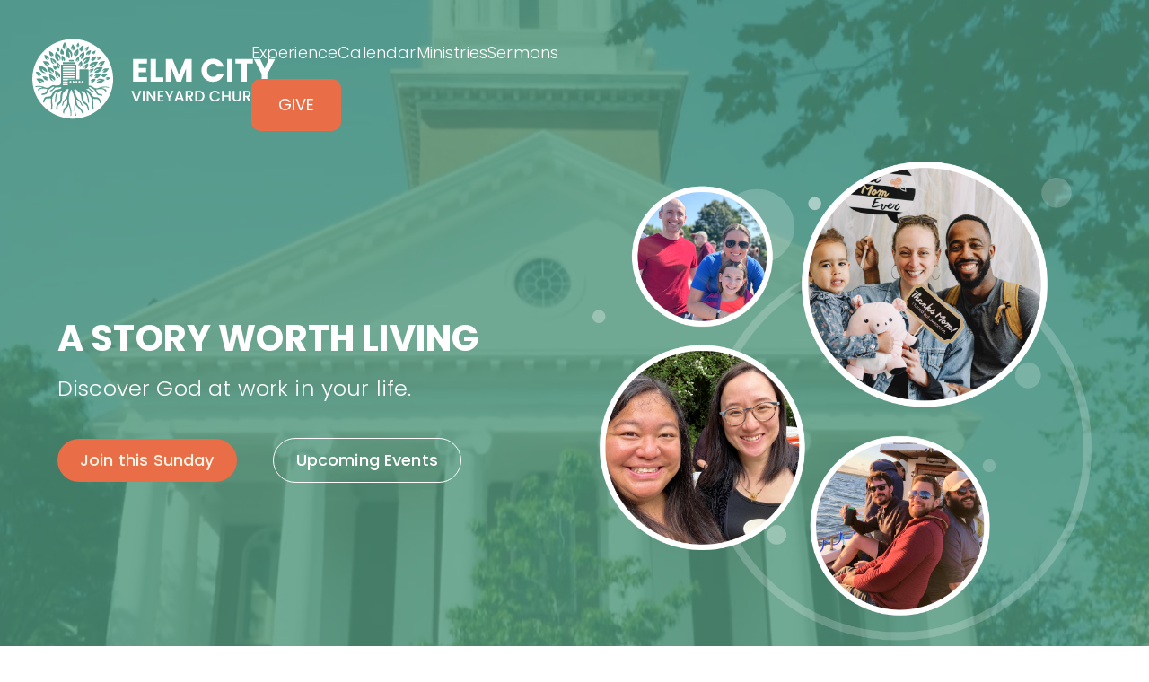

--- FILE ---
content_type: text/html
request_url: https://www.elmcityvineyard.org/?sermon-tag=romans-13-7-14
body_size: 7140
content:
<!DOCTYPE html><!-- Last Published: Mon Dec 01 2025 16:52:09 GMT+0000 (Coordinated Universal Time) --><html data-wf-domain="www.elmcityvineyard.org" data-wf-page="64b5af69182708dd2791a552" data-wf-site="64b5af69182708dd2791a54f"><head><meta charset="utf-8"/><title>Elm City Vineyard Church New Haven, CT</title><meta content="Whatever your walk of life or your values, this is a place for meaningful relationships and encounters with God. Come live out your story in a community where you will be welcomed with open arms." name="description"/><meta content="Elm City Vineyard Church New Haven, CT" property="og:title"/><meta content="Whatever your walk of life or your values, this is a place for meaningful relationships and encounters with God. Come live out your story in a community where you will be welcomed with open arms." property="og:description"/><meta content="Elm City Vineyard Church New Haven, CT" property="twitter:title"/><meta content="Whatever your walk of life or your values, this is a place for meaningful relationships and encounters with God. Come live out your story in a community where you will be welcomed with open arms." property="twitter:description"/><meta property="og:type" content="website"/><meta content="summary_large_image" name="twitter:card"/><meta content="width=device-width, initial-scale=1" name="viewport"/><link href="https://cdn.prod.website-files.com/64b5af69182708dd2791a54f/css/elm-city-vineyard-church.webflow.shared.3652c5218.min.css" rel="stylesheet" type="text/css"/><link href="https://fonts.googleapis.com" rel="preconnect"/><link href="https://fonts.gstatic.com" rel="preconnect" crossorigin="anonymous"/><script src="https://ajax.googleapis.com/ajax/libs/webfont/1.6.26/webfont.js" type="text/javascript"></script><script type="text/javascript">WebFont.load({  google: {    families: ["Poppins:300,300italic,regular,italic,500,500italic,600,600italic,700,700italic"]  }});</script><script type="text/javascript">!function(o,c){var n=c.documentElement,t=" w-mod-";n.className+=t+"js",("ontouchstart"in o||o.DocumentTouch&&c instanceof DocumentTouch)&&(n.className+=t+"touch")}(window,document);</script><link href="https://cdn.prod.website-files.com/64b5af69182708dd2791a54f/64b70df4964fbdd0d98f14f3_Favicon-Leaf.png" rel="shortcut icon" type="image/x-icon"/><link href="https://cdn.prod.website-files.com/64b5af69182708dd2791a54f/64b70e84ba09dff54ff0fe7a_Webclip-Leaf.svg" rel="apple-touch-icon"/><link href="https://www.elmcityvineyard.org" rel="canonical"/><script async="" src="https://www.googletagmanager.com/gtag/js?id=G-W05Q93XM17"></script><script type="text/javascript">window.dataLayer = window.dataLayer || [];function gtag(){dataLayer.push(arguments);}gtag('set', 'developer_id.dZGVlNj', true);gtag('js', new Date());gtag('config', 'G-W05Q93XM17');</script><script>
window.addEventListener("load",()=>{
  if (performance.navigation.type == performance.navigation.TYPE_RELOAD && window.chrome) {
	$('html, body').animate({scrollTop:0},10);
  }
  else {
	window.scrollTo(0, 1);
  	window.scrollTo(0, -1);
  }
});
</script><meta name="google-site-verification" content="DarIPBCJJ8_Qv_HpEldm9ku2l_M5b1oV_8iQEkAtY8M" /></head><body><div data-w-id="bd294c24-8cdd-fb44-61ad-a7f6a5af5967" class="nav-animator"></div><div data-animation="default" data-collapse="medium" data-duration="400" data-easing="ease" data-easing2="ease" role="banner" class="navbar w-nav"><div class="nav-container w-container"><a href="/" aria-current="page" class="nav-logo w-nav-brand w--current"><img src="https://cdn.prod.website-files.com/64b5af69182708dd2791a54f/64b6d1916348b931773bbbf5_ECV-Logo-White.svg" loading="lazy" alt="" class="nav-logo-icon"/><img src="https://cdn.prod.website-files.com/64b5af69182708dd2791a54f/64b73b671c06252ca915fd6e_ECV-Logo-Text.svg" loading="lazy" alt="" class="nav-logo-text"/></a><nav role="navigation" class="nav-menu w-nav-menu"><a data-w-id="9b48ef6c-9cb3-b87a-18f4-da3572802705" href="/experience" class="nav-link-block w-inline-block"><div>Experience</div><div class="bottom-line"></div></a><a data-w-id="4afaf5bf-1159-34a4-0a83-d986498e1a8d" href="/calendar" class="nav-link-block w-inline-block"><div>Calendar</div><div class="bottom-line"></div></a><a data-w-id="e5e66c47-4f2b-7ce8-6600-5c800cf32159" href="/ministries" class="nav-link-block w-inline-block"><div>Ministries</div><div class="bottom-line"></div></a><a data-w-id="bfe41cc3-2597-f47e-78b4-17133e886a9b" href="/sermons" class="nav-link-block w-inline-block"><div>Sermons</div><div class="bottom-line"></div></a><a href="/give" class="nav-link-button w-nav-link">Give</a></nav><div class="menu-button w-nav-button"><div class="w-icon-nav-menu"></div></div></div></div><section class="section hero"><div data-poster-url="https://cdn.prod.website-files.com/64b5af69182708dd2791a54f/64c591eebf6dbc932b7ddc94_ECV-Hero-Video-poster-00001.jpg" data-video-urls="https://cdn.prod.website-files.com/64b5af69182708dd2791a54f/64c591eebf6dbc932b7ddc94_ECV-Hero-Video-transcode.mp4,https://cdn.prod.website-files.com/64b5af69182708dd2791a54f/64c591eebf6dbc932b7ddc94_ECV-Hero-Video-transcode.webm" data-autoplay="true" data-loop="true" data-wf-ignore="true" class="hero-video w-background-video w-background-video-atom"><video id="64e23276-08d9-dac8-df2d-4f6acdcb0758-video" autoplay="" loop="" style="background-image:url(&quot;https://cdn.prod.website-files.com/64b5af69182708dd2791a54f/64c591eebf6dbc932b7ddc94_ECV-Hero-Video-poster-00001.jpg&quot;)" muted="" playsinline="" data-wf-ignore="true" data-object-fit="cover"><source src="https://cdn.prod.website-files.com/64b5af69182708dd2791a54f/64c591eebf6dbc932b7ddc94_ECV-Hero-Video-transcode.mp4" data-wf-ignore="true"/><source src="https://cdn.prod.website-files.com/64b5af69182708dd2791a54f/64c591eebf6dbc932b7ddc94_ECV-Hero-Video-transcode.webm" data-wf-ignore="true"/></video><noscript><style>
  [data-wf-bgvideo-fallback-img] {
    display: none;
  }
  @media (prefers-reduced-motion: reduce) {
    [data-wf-bgvideo-fallback-img] {
      position: absolute;
      z-index: -100;
      display: inline-block;
      height: 100%;
      width: 100%;
      object-fit: cover;
    }
  }</style><img data-wf-bgvideo-fallback-img="true" src="https://cdn.prod.website-files.com/64b5af69182708dd2791a54f/64c591eebf6dbc932b7ddc94_ECV-Hero-Video-poster-00001.jpg" alt=""/></noscript><div aria-live="polite"><button type="button" data-w-bg-video-control="true" aria-controls="64e23276-08d9-dac8-df2d-4f6acdcb0758-video" class="w-backgroundvideo-backgroundvideoplaypausebutton w-background-video--control"><span><img src="https://cdn.prod.website-files.com/6022af993a6b2191db3ed10c/628299f8aa233b83918e24fd_Pause.svg" loading="lazy" alt="Pause video"/></span><span hidden=""><img loading="lazy" alt="Play video" src="https://cdn.prod.website-files.com/6022af993a6b2191db3ed10c/628298b20ae0236682d4b87f_Play-24.svg"/></span></button></div></div><div class="container hero"><div id="w-node-aec1dba0-3cd5-a36c-c61a-3513ce36535d-2791a552" class="w-layout-layout quick-stack wf-layout-layout"><div id="w-node-aec1dba0-3cd5-a36c-c61a-3513ce36535e-2791a552" class="w-layout-cell quick-cell vm1m w-clearfix"><div class="wrapper pad-home-hero w-clearfix"><div class="wrapper vm2 w-clearfix"><div class="wrapper"><h1 class="vm1">A STORY WORTH LIVING</h1></div><p class="large">Discover God at work in your life.</p></div><div class="wrapper"><a href="/experience" class="button highlight hmr2 vm1t w-button">Join this Sunday</a><a href="/calendar" class="button transparent-white w-button">Upcoming Events</a></div></div></div><div id="w-node-aec1dba0-3cd5-a36c-c61a-3513ce365369-2791a552" class="w-layout-cell quick-cell"><img src="https://cdn.prod.website-files.com/64b5af69182708dd2791a54f/66ce4d5af38dc8b22d6c7c5a_Hero-Collage-Var-2.png" loading="lazy" sizes="(max-width: 920px) 100vw, 920px" srcset="https://cdn.prod.website-files.com/64b5af69182708dd2791a54f/66ce4d5af38dc8b22d6c7c5a_Hero-Collage-Var-2-p-500.png 500w, https://cdn.prod.website-files.com/64b5af69182708dd2791a54f/66ce4d5af38dc8b22d6c7c5a_Hero-Collage-Var-2-p-800.png 800w, https://cdn.prod.website-files.com/64b5af69182708dd2791a54f/66ce4d5af38dc8b22d6c7c5a_Hero-Collage-Var-2.png 920w" alt="" class="vm1m"/></div></div></div></section><section class="section background-light w-clearfix"><div class="half-border"></div></section><section class="section background-dark background-swing vp1-5"><div class="container w-clearfix"><div class="wrapper centered-content vm4"><h2 class="regular _700 centered">In today’s culture it’s easy to feel <strong>isolated</strong> and <strong>alone</strong>.</h2></div><div id="w-node-d126935d-003f-198d-3a85-43dfa1868f48-2791a552" class="w-layout-layout quick-stack spaced wf-layout-layout"><div id="w-node-_9726582b-6105-1fed-92e9-60a27edb17d4-2791a552" class="w-layout-cell card-cell background-light vp1 hp1 w-clearfix"><p class="medium vm1">Without the meaningful connections of friends or peers…</p><p class="medium emphasize right">...we are left feeling unseen.</p></div><div id="w-node-_5842c149-c5b0-7211-f40b-eee784ab4d4a-2791a552" class="w-layout-cell card-cell background-light vp1 hp1 w-clearfix"><p class="medium vm1">Without the mentorship of different generations…</p><p class="medium emphasize right">…we become stuck and hopeless.</p></div><div id="w-node-ed6b3f65-1461-2abc-0d6d-650852daf6c5-2791a552" class="w-layout-cell card-cell background-light vp1 hp1 w-clearfix"><p class="medium vm1">Without deep encounters with Jesus…</p><p class="medium emphasize right">…we struggle to find purpose and peace.</p></div></div></div></section><section class="section background-light w-clearfix"><div class="half-border right"></div></section><section class="section background-leaves"><div class="container w-clearfix"><div class="wrapper centered-content"><img src="https://cdn.prod.website-files.com/64b5af69182708dd2791a54f/64b66038a7f44fd2b2bb5a04_Leaves-Green.svg" loading="lazy" alt="" class="icon vm2"/><h2 class="statement highlight vm2">STRANGERS BECOMING FAMILY</h2><p class="medium ecv _800 centered vm2">Whatever your walk of life or your values, this is a place for meaningful relationships and encounters with God. Come live out your story in a community where you will be welcomed with open arms.</p><div id="w-node-_4f5d306b-4d07-0b80-0763-b722d11d597c-2791a552" class="w-layout-layout quick-stack _900 centered wf-layout-layout"><div id="w-node-_0b8e34b5-ada1-3c4c-9cc5-49bd50d013d6-2791a552" class="w-layout-cell"><img src="https://cdn.prod.website-files.com/64b5af69182708dd2791a54f/64b64bc9aa77f5556885a195_SBF-Left.png" loading="lazy" sizes="(max-width: 758px) 100vw, 758px" srcset="https://cdn.prod.website-files.com/64b5af69182708dd2791a54f/64b64bc9aa77f5556885a195_SBF-Left-p-500.png 500w, https://cdn.prod.website-files.com/64b5af69182708dd2791a54f/64b64bc9aa77f5556885a195_SBF-Left.png 758w" alt="Group of women out to eat. Happy child."/></div><div id="w-node-_6790577d-f075-7456-698f-0382c2128e05-2791a552" class="w-layout-cell w-clearfix"><img src="https://cdn.prod.website-files.com/64b5af69182708dd2791a54f/64dd5faf761063a8b1671aa3_SBF-Right.png" loading="lazy" sizes="(max-width: 615px) 100vw, 615px" srcset="https://cdn.prod.website-files.com/64b5af69182708dd2791a54f/64dd5faf761063a8b1671aa3_SBF-Right-p-500.png 500w, https://cdn.prod.website-files.com/64b5af69182708dd2791a54f/64dd5faf761063a8b1671aa3_SBF-Right.png 615w" alt="Group of friends at fair. Individuals at a picnic." class="right"/></div></div></div></div></section><section class="section background-leaf"><div class="container"><div id="w-node-_550539a3-9312-ab6c-db82-39f7a151f832-2791a552" class="w-layout-layout offset-stack wf-layout-layout"><div id="w-node-_4c5ba69a-dd28-15fd-61a7-cc47dd717e98-2791a552" class="w-layout-cell quick-cell"><div class="offset-content left background-light vp3 hp3"><h2 class="ecv vm2">Sundays at<br/>ELM CITY VINEYARD</h2><p class="vm2"><strong>4:00 PM</strong> at First &amp; Summerfield United Methodist Church.</p><a href="/experience" class="button highlight w-button">Experience ECV</a></div></div><div id="w-node-_51d71db4-df5c-21c6-79ba-b454fc370b2c-2791a552" class="w-layout-cell offset-image-cell sundays vp5"></div></div></div></section><section class="section background-light angle city"><div class="container w-clearfix"><h2 class="vm1">Community &amp; Groups</h2><p class="vm4">ECV groups take you deeper in connection with others, your walk with the Lord, and your pursuit of purpose.</p><div id="w-node-c5777c6f-f88d-1b8c-9ff0-bb5b30ff211d-2791a552" class="w-layout-layout quick-stack spaced vm4 wf-layout-layout"><div id="w-node-c5777c6f-f88d-1b8c-9ff0-bb5b30ff211e-2791a552" class="w-layout-cell card-cell background-white w-clearfix"><img src="https://cdn.prod.website-files.com/64b5af69182708dd2791a54f/64b65d4abbe262cd73d4aaef_Photo-Home-Groups.jpg" loading="lazy" sizes="(max-width: 750px) 100vw, 750px" srcset="https://cdn.prod.website-files.com/64b5af69182708dd2791a54f/64b65d4abbe262cd73d4aaef_Photo-Home-Groups-p-500.jpg 500w, https://cdn.prod.website-files.com/64b5af69182708dd2791a54f/64b65d4abbe262cd73d4aaef_Photo-Home-Groups.jpg 750w" alt="Smiling group sharing a meal." class="card-image"/><div class="wrapper vp2 hp2"><h3 class="vm1">Home Groups</h3><p>Create family, receive ministry, and grow with others in all walks of life.</p></div></div><div id="w-node-c5777c6f-f88d-1b8c-9ff0-bb5b30ff211f-2791a552" class="w-layout-cell card-cell background-white w-clearfix"><img src="https://cdn.prod.website-files.com/64b5af69182708dd2791a54f/64b65d609dad7b8061bd118b_Photo-Affinity-Groups.jpg" loading="lazy" sizes="(max-width: 750px) 100vw, 750px" srcset="https://cdn.prod.website-files.com/64b5af69182708dd2791a54f/64b65d609dad7b8061bd118b_Photo-Affinity-Groups-p-500.jpg 500w, https://cdn.prod.website-files.com/64b5af69182708dd2791a54f/64b65d609dad7b8061bd118b_Photo-Affinity-Groups.jpg 750w" alt="Circled up people on street. Shirt reads &quot;hope&quot;" class="card-image"/><div class="wrapper vp2 hp2"><h3 class="vm1">Affinity Groups</h3><p>Unite in purpose with others who share your heart for making an impact.</p></div></div></div><div class="wrapper centered-content"><a href="/community-groups" class="button highlight w-button">Discover Community Groups</a></div></div></section><section class="section background-light"><div class="container centered-content"><h3 class="vm1">Stay up to date via email.</h3><div class="centered-content w-embed w-script"><div id="mc_embed_shell" class="wrapper 600 centered">
   <link href="//cdn-images.mailchimp.com/embedcode/classic-061523.css" rel="stylesheet" type="text/css">
  <style type="text/css">
        #mc_embed_signup{background:transparent; false;clear:left; font:14px Poppins,sans-serif; width: 100%;max-width:600px}
        
        #mc_embed_signup input {
        	border-radius:30px;
          border: 1px solid #252324;
					border-radius: 30px;
          width:100%;
        }
        
        #mc_embed_signup .mc-field-group {
        	width:100%;
        }
        
        #mc_embed_signup .button {
        	background-color: #252324;
          color:#fff;
					border-radius: 30px;
          padding: 15px 25px;
          font-size: 18px;
          font-weight: 500;
          line-height: 18px;
          height:auto;
        }
        #mc_embed_signup .button:hover {
        	background-color: #252324;
        }
        
        #mc_embed_signup #mce-success-response {
        	color: #e96d46;
          font-size:18px;
        	display: none;
        }
        /* Add your own Mailchimp form style overrides in your site stylesheet or in this style block.
           We recommend moving this block and the preceding CSS link to the HEAD of your HTML file. */
</style>
<div id="mc_embed_signup" class="centered 600">
    <form action="https://elmcityvineyard.us2.list-manage.com/subscribe/post?u=40187abfaa467d4ba2ae83f88&amp;id=77302c7fb6&amp;f_id=004c5be0f0" method="post" id="mc-embedded-subscribe-form" name="mc-embedded-subscribe-form" class="validate" target="_blank">
            <div class="mc-field-group"><label for="mce-EMAIL">Email Address <span class="asterisk">*</span></label><input type="email" name="EMAIL" class="required email input" id="mce-EMAIL" required="" value=""></div><div class="mc-field-group"><label for="mce-FNAME">First Name <span class="asterisk">*</span></label><input type="text" name="FNAME" class="required text input" id="mce-FNAME" required="" value=""></div><div class="mc-field-group"><label for="mce-LNAME">Last Name <span class="asterisk">*</span></label><input type="text" name="LNAME" class="required text input" id="mce-LNAME" value="" required=""></div>
        <div id="mce-responses" class="clear foot">
            <div class="response" id="mce-error-response" style="display: none;"></div>
            <div class="response" id="mce-success-response" style="display: none;"></div>
        </div>
        <div class="indicates-required"><span class="asterisk">*</span> indicates required</div>
            
    <div aria-hidden="true" style="position: absolute; left: -5000px;">
        /* real people should not fill this in and expect good things - do not remove this or risk form bot signups */
        <input type="text" name="b_40187abfaa467d4ba2ae83f88_77302c7fb6" tabindex="-1" value="">
    </div>
        <div class="optionalParent">
            <div class="clear foot">
                <input type="submit" name="subscribe" id="mc-embedded-subscribe" class="button dark" value="Subscribe">
                <p class="brandingLogo" style="margin: 0px auto;"><a href="http://eepurl.com/ivr5kk" title="Mailchimp - email marketing made easy and fun"><img src="https://eep.io/mc-cdn-images/template_images/branding_logo_text_dark_dtp.svg" alt="referral badge"></a></p>
            </div>
        </div>
    </div>
</form>
</div>
<script type="text/javascript" src="//s3.amazonaws.com/downloads.mailchimp.com/js/mc-validate.js"></script><script type="text/javascript">(function($) {window.fnames = new Array(); window.ftypes = new Array();fnames[0]=EMAIL;ftypes[0]=merge;,fnames[1]=FNAME;ftypes[1]=merge;,fnames[2]=LNAME;ftypes[2]=merge;false}(jQuery));var $mcj = jQuery.noConflict(true);</script></div></div></div></section><section class="section background-green"><div class="container"><div id="w-node-_918b30e7-3932-cbf3-6adb-47f7d15b8cd4-d15b8cd2" class="w-layout-layout quick-stack footer wf-layout-layout"><div id="w-node-_918b30e7-3932-cbf3-6adb-47f7d15b8cd5-d15b8cd2" class="w-layout-cell vm1"><h4 class="vm1">About</h4><p class="small">ECV exists to call all people to revolutionary lives of action through Spirit-empowered communities that love and obey Jesus Christ in all things.<br/><br/><strong>We welcome everyone, regardless of background, culture, or identity.</strong><br/><br/><a href="/about" class="footer-link">Learn More</a></p></div><div id="w-node-_918b30e7-3932-cbf3-6adb-47f7d15b8cdc-d15b8cd2" class="w-layout-cell w-clearfix"><h4 class="vm1">We Meet Sundays at 4:00 PM</h4><div id="w-node-ed7f5edf-7573-9c14-247e-5000225e2594-d15b8cd2" class="w-layout-layout footer-stack vm2 wf-layout-layout"><div id="w-node-_50a3bc58-8654-f361-e398-f0f69eca4ec6-d15b8cd2" class="w-layout-cell footer-cell"><img src="https://cdn.prod.website-files.com/64b5af69182708dd2791a54f/64b728432b5c2016aa981e34_Icon-Location.svg" loading="lazy" alt="" class="footer-icon"/></div><div id="w-node-_202f59f2-c40d-d941-6ba4-bdd97cfa0a63-d15b8cd2" class="w-layout-cell footer-cell"><p class="small">425 College St.<br/>New Haven, CT 06511<br/><strong>At the corner of College &amp; Elm.</strong></p></div></div><h4 class="vm1">Connect</h4><div class="connect-wrapper"><div id="w-node-ac8b588e-bd0a-15aa-80e9-500bc161bdb7-d15b8cd2" class="w-layout-layout footer-stack connect vm1 wf-layout-layout"><div id="w-node-ac8b588e-bd0a-15aa-80e9-500bc161bdb8-d15b8cd2" class="w-layout-cell footer-cell"><img src="https://cdn.prod.website-files.com/64b5af69182708dd2791a54f/64b728d8366583a6cf54b779_Icon-Phone.svg" loading="lazy" alt="" class="footer-icon"/></div><div id="w-node-ac8b588e-bd0a-15aa-80e9-500bc161bdba-d15b8cd2" class="w-layout-cell footer-cell phone"><a href="tel:2034044919" class="footer-link phone">(203) 404-4919</a></div></div><div class="social-wrapper"><a href="https://www.facebook.com/elmcityvineyard" target="_blank" class="footer-social-icon hmr1 w-inline-block"><img src="https://cdn.prod.website-files.com/64b5af69182708dd2791a54f/64b72c16ccbdbe0293553471_Icon-Facebook.svg" loading="lazy" width="Auto" alt=""/></a><a href="https://www.instagram.com/elmcityvineyard/" target="_blank" class="footer-social-icon hmr1 w-inline-block"><img src="https://cdn.prod.website-files.com/64b5af69182708dd2791a54f/64b72c8ae03037906a72a700_Icon-Instagram.svg" loading="lazy" width="Auto" alt=""/></a><a href="mailto:info@elmcityvineyard.org" class="footer-social-icon w-inline-block"><img src="https://cdn.prod.website-files.com/64b5af69182708dd2791a54f/64b72c98aaa43b66f71446b8_Icon-Email.svg" loading="lazy" width="Auto" alt=""/></a></div></div></div><div id="w-node-_918b30e7-3932-cbf3-6adb-47f7d15b8ce1-d15b8cd2" class="w-layout-cell vm2 w-clearfix"><h4 class="footer-nav-label vm1">Discover</h4><a href="/" aria-current="page" class="footer-link nav w--current">Home</a><a href="/about" class="footer-link nav">About</a><a href="/community-groups" class="footer-link nav">Community Groups</a><a href="/connect" class="footer-link nav">Connect Card</a><a href="/contact" class="footer-link nav">Contact Us</a><a href="/experience" class="footer-link nav">Experience ECV</a><a href="/articles/scholars-at-ecv" class="footer-link nav">Scholars at ECV</a><a href="/staff" class="footer-link nav">Staff</a></div><div id="w-node-e6c797da-7454-1fc5-7e9c-3874035d484d-d15b8cd2" class="w-layout-cell w-clearfix"><h4 class="footer-nav-label vm1">Access</h4><a href="/calendar" class="footer-link nav">Calendar</a><a href="/give" class="footer-link nav">Giving</a><a href="/sermons" class="footer-link nav">Sermons</a><a href="/ministries" class="footer-link nav">Ministries</a><a href="/partners" class="footer-link nav">Partners</a><a href="/articles/grievances" class="footer-link nav">Report Grievances<br/><br/><br/></a></div></div><p class="small">© Copyright 2023 (<a href="/articles/privacy" class="white">Privacy Policy</a>)</p></div></section><script src="https://d3e54v103j8qbb.cloudfront.net/js/jquery-3.5.1.min.dc5e7f18c8.js?site=64b5af69182708dd2791a54f" type="text/javascript" integrity="sha256-9/aliU8dGd2tb6OSsuzixeV4y/faTqgFtohetphbbj0=" crossorigin="anonymous"></script><script src="https://cdn.prod.website-files.com/64b5af69182708dd2791a54f/js/webflow.schunk.36b8fb49256177c8.js" type="text/javascript"></script><script src="https://cdn.prod.website-files.com/64b5af69182708dd2791a54f/js/webflow.schunk.d34109d353712ba6.js" type="text/javascript"></script><script src="https://cdn.prod.website-files.com/64b5af69182708dd2791a54f/js/webflow.a27f5350.f170a642070975ad.js" type="text/javascript"></script></body></html>

--- FILE ---
content_type: text/css
request_url: https://cdn.prod.website-files.com/64b5af69182708dd2791a54f/css/elm-city-vineyard-church.webflow.shared.3652c5218.min.css
body_size: 18026
content:
html{-webkit-text-size-adjust:100%;-ms-text-size-adjust:100%;font-family:sans-serif}body{margin:0}article,aside,details,figcaption,figure,footer,header,hgroup,main,menu,nav,section,summary{display:block}audio,canvas,progress,video{vertical-align:baseline;display:inline-block}audio:not([controls]){height:0;display:none}[hidden],template{display:none}a{background-color:#0000}a:active,a:hover{outline:0}abbr[title]{border-bottom:1px dotted}b,strong{font-weight:700}dfn{font-style:italic}h1{margin:.67em 0;font-size:2em}mark{color:#000;background:#ff0}small{font-size:80%}sub,sup{vertical-align:baseline;font-size:75%;line-height:0;position:relative}sup{top:-.5em}sub{bottom:-.25em}img{border:0}svg:not(:root){overflow:hidden}hr{box-sizing:content-box;height:0}pre{overflow:auto}code,kbd,pre,samp{font-family:monospace;font-size:1em}button,input,optgroup,select,textarea{color:inherit;font:inherit;margin:0}button{overflow:visible}button,select{text-transform:none}button,html input[type=button],input[type=reset]{-webkit-appearance:button;cursor:pointer}button[disabled],html input[disabled]{cursor:default}button::-moz-focus-inner,input::-moz-focus-inner{border:0;padding:0}input{line-height:normal}input[type=checkbox],input[type=radio]{box-sizing:border-box;padding:0}input[type=number]::-webkit-inner-spin-button,input[type=number]::-webkit-outer-spin-button{height:auto}input[type=search]{-webkit-appearance:none}input[type=search]::-webkit-search-cancel-button,input[type=search]::-webkit-search-decoration{-webkit-appearance:none}legend{border:0;padding:0}textarea{overflow:auto}optgroup{font-weight:700}table{border-collapse:collapse;border-spacing:0}td,th{padding:0}@font-face{font-family:webflow-icons;src:url([data-uri])format("truetype");font-weight:400;font-style:normal}[class^=w-icon-],[class*=\ w-icon-]{speak:none;font-variant:normal;text-transform:none;-webkit-font-smoothing:antialiased;-moz-osx-font-smoothing:grayscale;font-style:normal;font-weight:400;line-height:1;font-family:webflow-icons!important}.w-icon-slider-right:before{content:""}.w-icon-slider-left:before{content:""}.w-icon-nav-menu:before{content:""}.w-icon-arrow-down:before,.w-icon-dropdown-toggle:before{content:""}.w-icon-file-upload-remove:before{content:""}.w-icon-file-upload-icon:before{content:""}*{box-sizing:border-box}html{height:100%}body{color:#333;background-color:#fff;min-height:100%;margin:0;font-family:Arial,sans-serif;font-size:14px;line-height:20px}img{vertical-align:middle;max-width:100%;display:inline-block}html.w-mod-touch *{background-attachment:scroll!important}.w-block{display:block}.w-inline-block{max-width:100%;display:inline-block}.w-clearfix:before,.w-clearfix:after{content:" ";grid-area:1/1/2/2;display:table}.w-clearfix:after{clear:both}.w-hidden{display:none}.w-button{color:#fff;line-height:inherit;cursor:pointer;background-color:#3898ec;border:0;border-radius:0;padding:9px 15px;text-decoration:none;display:inline-block}input.w-button{-webkit-appearance:button}html[data-w-dynpage] [data-w-cloak]{color:#0000!important}.w-code-block{margin:unset}pre.w-code-block code{all:inherit}.w-optimization{display:contents}.w-webflow-badge,.w-webflow-badge>img{box-sizing:unset;width:unset;height:unset;max-height:unset;max-width:unset;min-height:unset;min-width:unset;margin:unset;padding:unset;float:unset;clear:unset;border:unset;border-radius:unset;background:unset;background-image:unset;background-position:unset;background-size:unset;background-repeat:unset;background-origin:unset;background-clip:unset;background-attachment:unset;background-color:unset;box-shadow:unset;transform:unset;direction:unset;font-family:unset;font-weight:unset;color:unset;font-size:unset;line-height:unset;font-style:unset;font-variant:unset;text-align:unset;letter-spacing:unset;-webkit-text-decoration:unset;text-decoration:unset;text-indent:unset;text-transform:unset;list-style-type:unset;text-shadow:unset;vertical-align:unset;cursor:unset;white-space:unset;word-break:unset;word-spacing:unset;word-wrap:unset;transition:unset}.w-webflow-badge{white-space:nowrap;cursor:pointer;box-shadow:0 0 0 1px #0000001a,0 1px 3px #0000001a;visibility:visible!important;opacity:1!important;z-index:2147483647!important;color:#aaadb0!important;overflow:unset!important;background-color:#fff!important;border-radius:3px!important;width:auto!important;height:auto!important;margin:0!important;padding:6px!important;font-size:12px!important;line-height:14px!important;text-decoration:none!important;display:inline-block!important;position:fixed!important;inset:auto 12px 12px auto!important;transform:none!important}.w-webflow-badge>img{position:unset;visibility:unset!important;opacity:1!important;vertical-align:middle!important;display:inline-block!important}h1,h2,h3,h4,h5,h6{margin-bottom:10px;font-weight:700}h1{margin-top:20px;font-size:38px;line-height:44px}h2{margin-top:20px;font-size:32px;line-height:36px}h3{margin-top:20px;font-size:24px;line-height:30px}h4{margin-top:10px;font-size:18px;line-height:24px}h5{margin-top:10px;font-size:14px;line-height:20px}h6{margin-top:10px;font-size:12px;line-height:18px}p{margin-top:0;margin-bottom:10px}blockquote{border-left:5px solid #e2e2e2;margin:0 0 10px;padding:10px 20px;font-size:18px;line-height:22px}figure{margin:0 0 10px}figcaption{text-align:center;margin-top:5px}ul,ol{margin-top:0;margin-bottom:10px;padding-left:40px}.w-list-unstyled{padding-left:0;list-style:none}.w-embed:before,.w-embed:after{content:" ";grid-area:1/1/2/2;display:table}.w-embed:after{clear:both}.w-video{width:100%;padding:0;position:relative}.w-video iframe,.w-video object,.w-video embed{border:none;width:100%;height:100%;position:absolute;top:0;left:0}fieldset{border:0;margin:0;padding:0}button,[type=button],[type=reset]{cursor:pointer;-webkit-appearance:button;border:0}.w-form{margin:0 0 15px}.w-form-done{text-align:center;background-color:#ddd;padding:20px;display:none}.w-form-fail{background-color:#ffdede;margin-top:10px;padding:10px;display:none}.w-input,.w-select{color:#333;vertical-align:middle;background-color:#fff;border:1px solid #ccc;width:100%;height:38px;margin-bottom:10px;padding:8px 12px;font-size:14px;line-height:1.42857;display:block}.w-input::placeholder,.w-select::placeholder{color:#999}.w-input:focus,.w-select:focus{border-color:#3898ec;outline:0}.w-input[disabled],.w-select[disabled],.w-input[readonly],.w-select[readonly],fieldset[disabled] .w-input,fieldset[disabled] .w-select{cursor:not-allowed}.w-input[disabled]:not(.w-input-disabled),.w-select[disabled]:not(.w-input-disabled),.w-input[readonly],.w-select[readonly],fieldset[disabled]:not(.w-input-disabled) .w-input,fieldset[disabled]:not(.w-input-disabled) .w-select{background-color:#eee}textarea.w-input,textarea.w-select{height:auto}.w-select{background-color:#f3f3f3}.w-select[multiple]{height:auto}.w-form-label{cursor:pointer;margin-bottom:0;font-weight:400;display:inline-block}.w-radio{margin-bottom:5px;padding-left:20px;display:block}.w-radio:before,.w-radio:after{content:" ";grid-area:1/1/2/2;display:table}.w-radio:after{clear:both}.w-radio-input{float:left;margin:3px 0 0 -20px;line-height:normal}.w-file-upload{margin-bottom:10px;display:block}.w-file-upload-input{opacity:0;z-index:-100;width:.1px;height:.1px;position:absolute;overflow:hidden}.w-file-upload-default,.w-file-upload-uploading,.w-file-upload-success{color:#333;display:inline-block}.w-file-upload-error{margin-top:10px;display:block}.w-file-upload-default.w-hidden,.w-file-upload-uploading.w-hidden,.w-file-upload-error.w-hidden,.w-file-upload-success.w-hidden{display:none}.w-file-upload-uploading-btn{cursor:pointer;background-color:#fafafa;border:1px solid #ccc;margin:0;padding:8px 12px;font-size:14px;font-weight:400;display:flex}.w-file-upload-file{background-color:#fafafa;border:1px solid #ccc;flex-grow:1;justify-content:space-between;margin:0;padding:8px 9px 8px 11px;display:flex}.w-file-upload-file-name{font-size:14px;font-weight:400;display:block}.w-file-remove-link{cursor:pointer;width:auto;height:auto;margin-top:3px;margin-left:10px;padding:3px;display:block}.w-icon-file-upload-remove{margin:auto;font-size:10px}.w-file-upload-error-msg{color:#ea384c;padding:2px 0;display:inline-block}.w-file-upload-info{padding:0 12px;line-height:38px;display:inline-block}.w-file-upload-label{cursor:pointer;background-color:#fafafa;border:1px solid #ccc;margin:0;padding:8px 12px;font-size:14px;font-weight:400;display:inline-block}.w-icon-file-upload-icon,.w-icon-file-upload-uploading{width:20px;margin-right:8px;display:inline-block}.w-icon-file-upload-uploading{height:20px}.w-container{max-width:940px;margin-left:auto;margin-right:auto}.w-container:before,.w-container:after{content:" ";grid-area:1/1/2/2;display:table}.w-container:after{clear:both}.w-container .w-row{margin-left:-10px;margin-right:-10px}.w-row:before,.w-row:after{content:" ";grid-area:1/1/2/2;display:table}.w-row:after{clear:both}.w-row .w-row{margin-left:0;margin-right:0}.w-col{float:left;width:100%;min-height:1px;padding-left:10px;padding-right:10px;position:relative}.w-col .w-col{padding-left:0;padding-right:0}.w-col-1{width:8.33333%}.w-col-2{width:16.6667%}.w-col-3{width:25%}.w-col-4{width:33.3333%}.w-col-5{width:41.6667%}.w-col-6{width:50%}.w-col-7{width:58.3333%}.w-col-8{width:66.6667%}.w-col-9{width:75%}.w-col-10{width:83.3333%}.w-col-11{width:91.6667%}.w-col-12{width:100%}.w-hidden-main{display:none!important}@media screen and (max-width:991px){.w-container{max-width:728px}.w-hidden-main{display:inherit!important}.w-hidden-medium{display:none!important}.w-col-medium-1{width:8.33333%}.w-col-medium-2{width:16.6667%}.w-col-medium-3{width:25%}.w-col-medium-4{width:33.3333%}.w-col-medium-5{width:41.6667%}.w-col-medium-6{width:50%}.w-col-medium-7{width:58.3333%}.w-col-medium-8{width:66.6667%}.w-col-medium-9{width:75%}.w-col-medium-10{width:83.3333%}.w-col-medium-11{width:91.6667%}.w-col-medium-12{width:100%}.w-col-stack{width:100%;left:auto;right:auto}}@media screen and (max-width:767px){.w-hidden-main,.w-hidden-medium{display:inherit!important}.w-hidden-small{display:none!important}.w-row,.w-container .w-row{margin-left:0;margin-right:0}.w-col{width:100%;left:auto;right:auto}.w-col-small-1{width:8.33333%}.w-col-small-2{width:16.6667%}.w-col-small-3{width:25%}.w-col-small-4{width:33.3333%}.w-col-small-5{width:41.6667%}.w-col-small-6{width:50%}.w-col-small-7{width:58.3333%}.w-col-small-8{width:66.6667%}.w-col-small-9{width:75%}.w-col-small-10{width:83.3333%}.w-col-small-11{width:91.6667%}.w-col-small-12{width:100%}}@media screen and (max-width:479px){.w-container{max-width:none}.w-hidden-main,.w-hidden-medium,.w-hidden-small{display:inherit!important}.w-hidden-tiny{display:none!important}.w-col{width:100%}.w-col-tiny-1{width:8.33333%}.w-col-tiny-2{width:16.6667%}.w-col-tiny-3{width:25%}.w-col-tiny-4{width:33.3333%}.w-col-tiny-5{width:41.6667%}.w-col-tiny-6{width:50%}.w-col-tiny-7{width:58.3333%}.w-col-tiny-8{width:66.6667%}.w-col-tiny-9{width:75%}.w-col-tiny-10{width:83.3333%}.w-col-tiny-11{width:91.6667%}.w-col-tiny-12{width:100%}}.w-widget{position:relative}.w-widget-map{width:100%;height:400px}.w-widget-map label{width:auto;display:inline}.w-widget-map img{max-width:inherit}.w-widget-map .gm-style-iw{text-align:center}.w-widget-map .gm-style-iw>button{display:none!important}.w-widget-twitter{overflow:hidden}.w-widget-twitter-count-shim{vertical-align:top;text-align:center;background:#fff;border:1px solid #758696;border-radius:3px;width:28px;height:20px;display:inline-block;position:relative}.w-widget-twitter-count-shim *{pointer-events:none;-webkit-user-select:none;user-select:none}.w-widget-twitter-count-shim .w-widget-twitter-count-inner{text-align:center;color:#999;font-family:serif;font-size:15px;line-height:12px;position:relative}.w-widget-twitter-count-shim .w-widget-twitter-count-clear{display:block;position:relative}.w-widget-twitter-count-shim.w--large{width:36px;height:28px}.w-widget-twitter-count-shim.w--large .w-widget-twitter-count-inner{font-size:18px;line-height:18px}.w-widget-twitter-count-shim:not(.w--vertical){margin-left:5px;margin-right:8px}.w-widget-twitter-count-shim:not(.w--vertical).w--large{margin-left:6px}.w-widget-twitter-count-shim:not(.w--vertical):before,.w-widget-twitter-count-shim:not(.w--vertical):after{content:" ";pointer-events:none;border:solid #0000;width:0;height:0;position:absolute;top:50%;left:0}.w-widget-twitter-count-shim:not(.w--vertical):before{border-width:4px;border-color:#75869600 #5d6c7b #75869600 #75869600;margin-top:-4px;margin-left:-9px}.w-widget-twitter-count-shim:not(.w--vertical).w--large:before{border-width:5px;margin-top:-5px;margin-left:-10px}.w-widget-twitter-count-shim:not(.w--vertical):after{border-width:4px;border-color:#fff0 #fff #fff0 #fff0;margin-top:-4px;margin-left:-8px}.w-widget-twitter-count-shim:not(.w--vertical).w--large:after{border-width:5px;margin-top:-5px;margin-left:-9px}.w-widget-twitter-count-shim.w--vertical{width:61px;height:33px;margin-bottom:8px}.w-widget-twitter-count-shim.w--vertical:before,.w-widget-twitter-count-shim.w--vertical:after{content:" ";pointer-events:none;border:solid #0000;width:0;height:0;position:absolute;top:100%;left:50%}.w-widget-twitter-count-shim.w--vertical:before{border-width:5px;border-color:#5d6c7b #75869600 #75869600;margin-left:-5px}.w-widget-twitter-count-shim.w--vertical:after{border-width:4px;border-color:#fff #fff0 #fff0;margin-left:-4px}.w-widget-twitter-count-shim.w--vertical .w-widget-twitter-count-inner{font-size:18px;line-height:22px}.w-widget-twitter-count-shim.w--vertical.w--large{width:76px}.w-background-video{color:#fff;height:500px;position:relative;overflow:hidden}.w-background-video>video{object-fit:cover;z-index:-100;background-position:50%;background-size:cover;width:100%;height:100%;margin:auto;position:absolute;inset:-100%}.w-background-video>video::-webkit-media-controls-start-playback-button{-webkit-appearance:none;display:none!important}.w-background-video--control{background-color:#0000;padding:0;position:absolute;bottom:1em;right:1em}.w-background-video--control>[hidden]{display:none!important}.w-slider{text-align:center;clear:both;-webkit-tap-highlight-color:#0000;tap-highlight-color:#0000;background:#ddd;height:300px;position:relative}.w-slider-mask{z-index:1;white-space:nowrap;height:100%;display:block;position:relative;left:0;right:0;overflow:hidden}.w-slide{vertical-align:top;white-space:normal;text-align:left;width:100%;height:100%;display:inline-block;position:relative}.w-slider-nav{z-index:2;text-align:center;-webkit-tap-highlight-color:#0000;tap-highlight-color:#0000;height:40px;margin:auto;padding-top:10px;position:absolute;inset:auto 0 0}.w-slider-nav.w-round>div{border-radius:100%}.w-slider-nav.w-num>div{font-size:inherit;line-height:inherit;width:auto;height:auto;padding:.2em .5em}.w-slider-nav.w-shadow>div{box-shadow:0 0 3px #3336}.w-slider-nav-invert{color:#fff}.w-slider-nav-invert>div{background-color:#2226}.w-slider-nav-invert>div.w-active{background-color:#222}.w-slider-dot{cursor:pointer;background-color:#fff6;width:1em;height:1em;margin:0 3px .5em;transition:background-color .1s,color .1s;display:inline-block;position:relative}.w-slider-dot.w-active{background-color:#fff}.w-slider-dot:focus{outline:none;box-shadow:0 0 0 2px #fff}.w-slider-dot:focus.w-active{box-shadow:none}.w-slider-arrow-left,.w-slider-arrow-right{cursor:pointer;color:#fff;-webkit-tap-highlight-color:#0000;tap-highlight-color:#0000;-webkit-user-select:none;user-select:none;width:80px;margin:auto;font-size:40px;position:absolute;inset:0;overflow:hidden}.w-slider-arrow-left [class^=w-icon-],.w-slider-arrow-right [class^=w-icon-],.w-slider-arrow-left [class*=\ w-icon-],.w-slider-arrow-right [class*=\ w-icon-]{position:absolute}.w-slider-arrow-left:focus,.w-slider-arrow-right:focus{outline:0}.w-slider-arrow-left{z-index:3;right:auto}.w-slider-arrow-right{z-index:4;left:auto}.w-icon-slider-left,.w-icon-slider-right{width:1em;height:1em;margin:auto;inset:0}.w-slider-aria-label{clip:rect(0 0 0 0);border:0;width:1px;height:1px;margin:-1px;padding:0;position:absolute;overflow:hidden}.w-slider-force-show{display:block!important}.w-dropdown{text-align:left;z-index:900;margin-left:auto;margin-right:auto;display:inline-block;position:relative}.w-dropdown-btn,.w-dropdown-toggle,.w-dropdown-link{vertical-align:top;color:#222;text-align:left;white-space:nowrap;margin-left:auto;margin-right:auto;padding:20px;text-decoration:none;position:relative}.w-dropdown-toggle{-webkit-user-select:none;user-select:none;cursor:pointer;padding-right:40px;display:inline-block}.w-dropdown-toggle:focus{outline:0}.w-icon-dropdown-toggle{width:1em;height:1em;margin:auto 20px auto auto;position:absolute;top:0;bottom:0;right:0}.w-dropdown-list{background:#ddd;min-width:100%;display:none;position:absolute}.w-dropdown-list.w--open{display:block}.w-dropdown-link{color:#222;padding:10px 20px;display:block}.w-dropdown-link.w--current{color:#0082f3}.w-dropdown-link:focus{outline:0}@media screen and (max-width:767px){.w-nav-brand{padding-left:10px}}.w-lightbox-backdrop{cursor:auto;letter-spacing:normal;text-indent:0;text-shadow:none;text-transform:none;visibility:visible;white-space:normal;word-break:normal;word-spacing:normal;word-wrap:normal;color:#fff;text-align:center;z-index:2000;opacity:0;-webkit-user-select:none;-moz-user-select:none;-webkit-tap-highlight-color:transparent;background:#000000e6;outline:0;font-family:Helvetica Neue,Helvetica,Ubuntu,Segoe UI,Verdana,sans-serif;font-size:17px;font-style:normal;font-weight:300;line-height:1.2;list-style:disc;position:fixed;inset:0;-webkit-transform:translate(0)}.w-lightbox-backdrop,.w-lightbox-container{-webkit-overflow-scrolling:touch;height:100%;overflow:auto}.w-lightbox-content{height:100vh;position:relative;overflow:hidden}.w-lightbox-view{opacity:0;width:100vw;height:100vh;position:absolute}.w-lightbox-view:before{content:"";height:100vh}.w-lightbox-group,.w-lightbox-group .w-lightbox-view,.w-lightbox-group .w-lightbox-view:before{height:86vh}.w-lightbox-frame,.w-lightbox-view:before{vertical-align:middle;display:inline-block}.w-lightbox-figure{margin:0;position:relative}.w-lightbox-group .w-lightbox-figure{cursor:pointer}.w-lightbox-img{width:auto;max-width:none;height:auto}.w-lightbox-image{float:none;max-width:100vw;max-height:100vh;display:block}.w-lightbox-group .w-lightbox-image{max-height:86vh}.w-lightbox-caption{text-align:left;text-overflow:ellipsis;white-space:nowrap;background:#0006;padding:.5em 1em;position:absolute;bottom:0;left:0;right:0;overflow:hidden}.w-lightbox-embed{width:100%;height:100%;position:absolute;inset:0}.w-lightbox-control{cursor:pointer;background-position:50%;background-repeat:no-repeat;background-size:24px;width:4em;transition:all .3s;position:absolute;top:0}.w-lightbox-left{background-image:url([data-uri]);display:none;bottom:0;left:0}.w-lightbox-right{background-image:url([data-uri]);display:none;bottom:0;right:0}.w-lightbox-close{background-image:url([data-uri]);background-size:18px;height:2.6em;right:0}.w-lightbox-strip{white-space:nowrap;padding:0 1vh;line-height:0;position:absolute;bottom:0;left:0;right:0;overflow:auto hidden}.w-lightbox-item{box-sizing:content-box;cursor:pointer;width:10vh;padding:2vh 1vh;display:inline-block;-webkit-transform:translate(0,0)}.w-lightbox-active{opacity:.3}.w-lightbox-thumbnail{background:#222;height:10vh;position:relative;overflow:hidden}.w-lightbox-thumbnail-image{position:absolute;top:0;left:0}.w-lightbox-thumbnail .w-lightbox-tall{width:100%;top:50%;transform:translateY(-50%)}.w-lightbox-thumbnail .w-lightbox-wide{height:100%;left:50%;transform:translate(-50%)}.w-lightbox-spinner{box-sizing:border-box;border:5px solid #0006;border-radius:50%;width:40px;height:40px;margin-top:-20px;margin-left:-20px;animation:.8s linear infinite spin;position:absolute;top:50%;left:50%}.w-lightbox-spinner:after{content:"";border:3px solid #0000;border-bottom-color:#fff;border-radius:50%;position:absolute;inset:-4px}.w-lightbox-hide{display:none}.w-lightbox-noscroll{overflow:hidden}@media (min-width:768px){.w-lightbox-content{height:96vh;margin-top:2vh}.w-lightbox-view,.w-lightbox-view:before{height:96vh}.w-lightbox-group,.w-lightbox-group .w-lightbox-view,.w-lightbox-group .w-lightbox-view:before{height:84vh}.w-lightbox-image{max-width:96vw;max-height:96vh}.w-lightbox-group .w-lightbox-image{max-width:82.3vw;max-height:84vh}.w-lightbox-left,.w-lightbox-right{opacity:.5;display:block}.w-lightbox-close{opacity:.8}.w-lightbox-control:hover{opacity:1}}.w-lightbox-inactive,.w-lightbox-inactive:hover{opacity:0}.w-richtext:before,.w-richtext:after{content:" ";grid-area:1/1/2/2;display:table}.w-richtext:after{clear:both}.w-richtext[contenteditable=true]:before,.w-richtext[contenteditable=true]:after{white-space:initial}.w-richtext ol,.w-richtext ul{overflow:hidden}.w-richtext .w-richtext-figure-selected.w-richtext-figure-type-video div:after,.w-richtext .w-richtext-figure-selected[data-rt-type=video] div:after,.w-richtext .w-richtext-figure-selected.w-richtext-figure-type-image div,.w-richtext .w-richtext-figure-selected[data-rt-type=image] div{outline:2px solid #2895f7}.w-richtext figure.w-richtext-figure-type-video>div:after,.w-richtext figure[data-rt-type=video]>div:after{content:"";display:none;position:absolute;inset:0}.w-richtext figure{max-width:60%;position:relative}.w-richtext figure>div:before{cursor:default!important}.w-richtext figure img{width:100%}.w-richtext figure figcaption.w-richtext-figcaption-placeholder{opacity:.6}.w-richtext figure div{color:#0000;font-size:0}.w-richtext figure.w-richtext-figure-type-image,.w-richtext figure[data-rt-type=image]{display:table}.w-richtext figure.w-richtext-figure-type-image>div,.w-richtext figure[data-rt-type=image]>div{display:inline-block}.w-richtext figure.w-richtext-figure-type-image>figcaption,.w-richtext figure[data-rt-type=image]>figcaption{caption-side:bottom;display:table-caption}.w-richtext figure.w-richtext-figure-type-video,.w-richtext figure[data-rt-type=video]{width:60%;height:0}.w-richtext figure.w-richtext-figure-type-video iframe,.w-richtext figure[data-rt-type=video] iframe{width:100%;height:100%;position:absolute;top:0;left:0}.w-richtext figure.w-richtext-figure-type-video>div,.w-richtext figure[data-rt-type=video]>div{width:100%}.w-richtext figure.w-richtext-align-center{clear:both;margin-left:auto;margin-right:auto}.w-richtext figure.w-richtext-align-center.w-richtext-figure-type-image>div,.w-richtext figure.w-richtext-align-center[data-rt-type=image]>div{max-width:100%}.w-richtext figure.w-richtext-align-normal{clear:both}.w-richtext figure.w-richtext-align-fullwidth{text-align:center;clear:both;width:100%;max-width:100%;margin-left:auto;margin-right:auto;display:block}.w-richtext figure.w-richtext-align-fullwidth>div{padding-bottom:inherit;display:inline-block}.w-richtext figure.w-richtext-align-fullwidth>figcaption{display:block}.w-richtext figure.w-richtext-align-floatleft{float:left;clear:none;margin-right:15px}.w-richtext figure.w-richtext-align-floatright{float:right;clear:none;margin-left:15px}.w-nav{z-index:1000;background:#ddd;position:relative}.w-nav:before,.w-nav:after{content:" ";grid-area:1/1/2/2;display:table}.w-nav:after{clear:both}.w-nav-brand{float:left;color:#333;text-decoration:none;position:relative}.w-nav-link{vertical-align:top;color:#222;text-align:left;margin-left:auto;margin-right:auto;padding:20px;text-decoration:none;display:inline-block;position:relative}.w-nav-link.w--current{color:#0082f3}.w-nav-menu{float:right;position:relative}[data-nav-menu-open]{text-align:center;background:#c8c8c8;min-width:200px;position:absolute;top:100%;left:0;right:0;overflow:visible;display:block!important}.w--nav-link-open{display:block;position:relative}.w-nav-overlay{width:100%;display:none;position:absolute;top:100%;left:0;right:0;overflow:hidden}.w-nav-overlay [data-nav-menu-open]{top:0}.w-nav[data-animation=over-left] .w-nav-overlay{width:auto}.w-nav[data-animation=over-left] .w-nav-overlay,.w-nav[data-animation=over-left] [data-nav-menu-open]{z-index:1;top:0;right:auto}.w-nav[data-animation=over-right] .w-nav-overlay{width:auto}.w-nav[data-animation=over-right] .w-nav-overlay,.w-nav[data-animation=over-right] [data-nav-menu-open]{z-index:1;top:0;left:auto}.w-nav-button{float:right;cursor:pointer;-webkit-tap-highlight-color:#0000;tap-highlight-color:#0000;-webkit-user-select:none;user-select:none;padding:18px;font-size:24px;display:none;position:relative}.w-nav-button:focus{outline:0}.w-nav-button.w--open{color:#fff;background-color:#c8c8c8}.w-nav[data-collapse=all] .w-nav-menu{display:none}.w-nav[data-collapse=all] .w-nav-button,.w--nav-dropdown-open,.w--nav-dropdown-toggle-open{display:block}.w--nav-dropdown-list-open{position:static}@media screen and (max-width:991px){.w-nav[data-collapse=medium] .w-nav-menu{display:none}.w-nav[data-collapse=medium] .w-nav-button{display:block}}@media screen and (max-width:767px){.w-nav[data-collapse=small] .w-nav-menu{display:none}.w-nav[data-collapse=small] .w-nav-button{display:block}.w-nav-brand{padding-left:10px}}@media screen and (max-width:479px){.w-nav[data-collapse=tiny] .w-nav-menu{display:none}.w-nav[data-collapse=tiny] .w-nav-button{display:block}}.w-tabs{position:relative}.w-tabs:before,.w-tabs:after{content:" ";grid-area:1/1/2/2;display:table}.w-tabs:after{clear:both}.w-tab-menu{position:relative}.w-tab-link{vertical-align:top;text-align:left;cursor:pointer;color:#222;background-color:#ddd;padding:9px 30px;text-decoration:none;display:inline-block;position:relative}.w-tab-link.w--current{background-color:#c8c8c8}.w-tab-link:focus{outline:0}.w-tab-content{display:block;position:relative;overflow:hidden}.w-tab-pane{display:none;position:relative}.w--tab-active{display:block}@media screen and (max-width:479px){.w-tab-link{display:block}}.w-ix-emptyfix:after{content:""}@keyframes spin{0%{transform:rotate(0)}to{transform:rotate(360deg)}}.w-dyn-empty{background-color:#ddd;padding:10px}.w-dyn-hide,.w-dyn-bind-empty,.w-condition-invisible{display:none!important}.wf-layout-layout{display:grid}:root{--charcoal:#252324;--white:white;--old-lace:#fcf3e4;--sea-green:#4d957c;--burnt-sienna:#e96d46;--powder-blue:#abd8d2;--wheat:#f5ddb1;--white-smoke:whitesmoke;--vusa-blue:#329dda}.w-backgroundvideo-backgroundvideoplaypausebutton:focus-visible{outline-offset:2px;border-radius:50%;outline:2px solid #3b79c3}.w-layout-layout{grid-row-gap:20px;grid-column-gap:20px;grid-auto-columns:1fr;justify-content:center;padding:20px}.w-layout-cell{flex-direction:column;justify-content:flex-start;align-items:flex-start;display:flex}.w-form-formrecaptcha{margin-bottom:8px}.w-layout-grid{grid-row-gap:16px;grid-column-gap:16px;grid-template-rows:auto auto;grid-template-columns:1fr 1fr;grid-auto-columns:1fr;display:grid}.w-checkbox{margin-bottom:5px;padding-left:20px;display:block}.w-checkbox:before{content:" ";grid-area:1/1/2/2;display:table}.w-checkbox:after{content:" ";clear:both;grid-area:1/1/2/2;display:table}.w-checkbox-input{float:left;margin:4px 0 0 -20px;line-height:normal}.w-checkbox-input--inputType-custom{border:1px solid #ccc;border-radius:2px;width:12px;height:12px}.w-checkbox-input--inputType-custom.w--redirected-checked{background-color:#3898ec;background-image:url(https://d3e54v103j8qbb.cloudfront.net/static/custom-checkbox-checkmark.589d534424.svg);background-position:50%;background-repeat:no-repeat;background-size:cover;border-color:#3898ec}.w-checkbox-input--inputType-custom.w--redirected-focus{box-shadow:0 0 3px 1px #3898ec}.w-pagination-wrapper{flex-wrap:wrap;justify-content:center;display:flex}.w-pagination-previous{color:#333;background-color:#fafafa;border:1px solid #ccc;border-radius:2px;margin-left:10px;margin-right:10px;padding:9px 20px;font-size:14px;display:block}.w-pagination-previous-icon{margin-right:4px}.w-pagination-next{color:#333;background-color:#fafafa;border:1px solid #ccc;border-radius:2px;margin-left:10px;margin-right:10px;padding:9px 20px;font-size:14px;display:block}.w-pagination-next-icon{margin-left:4px}body{color:var(--charcoal);letter-spacing:.01em;font-family:Poppins,sans-serif;font-size:16px;font-weight:300;line-height:1.3em}h1{float:left;white-space:break-spaces;word-break:keep-all;width:100%;max-width:100%;margin-top:0;margin-bottom:0;font-size:40px;font-weight:700;line-height:1em;position:relative}h2{white-space:break-spaces;word-break:keep-all;overflow-wrap:normal;margin-top:0;margin-bottom:0;font-size:40px;font-weight:600;line-height:1.3em}h3{white-space:break-spaces;word-break:keep-all;width:100%;margin-top:0;margin-bottom:0;font-size:30px;font-weight:600;line-height:30px}h4{margin-top:0;margin-bottom:0;font-size:20px;font-weight:700;line-height:1.3em}h5{margin-top:0;margin-bottom:0;font-size:18px;font-weight:600;line-height:1.3em}h6{margin-top:0;margin-bottom:0;font-size:1em;font-weight:500;line-height:18px}p{margin-bottom:0}a{color:var(--charcoal)}ul{padding-left:40px;list-style-type:square}img{width:100%;max-width:100%;display:inline-block}label{margin-bottom:5px;font-weight:600;display:block}blockquote{border-left:5px solid var(--charcoal);background-color:var(--white);border-radius:10px;margin-bottom:0;padding:40px;font-size:30px;line-height:60px;position:relative}.section{float:left;width:100%;position:relative}.section.background-dark{background-color:var(--charcoal)}.section.background-dark.background-swing{background-image:linear-gradient(#2523244d,#0000),url(https://cdn.prod.website-files.com/64b5af69182708dd2791a54f/64b646b1257b91236b0e8f3d_Photo-Swing-Alone.jpg);background-position:0 0,100% 0;background-repeat:repeat,no-repeat;background-size:auto,cover;background-attachment:scroll,fixed}.section.background-dark.background-leadership{background-image:url(https://cdn.prod.website-files.com/64b5af69182708dd2791a54f/64b9ac654451a762306abdd4_Background-Leadership.jpg);background-position:50%;background-repeat:no-repeat;background-size:cover}.section.background-dark.background-recommended-series{background-image:linear-gradient(#252324e6,#252324e6),url(https://cdn.prod.website-files.com/64b5af69182708dd2791a54f/64c1543aaefb7568320d9fbc_Background-Recomended-Series.jpg);background-position:0 0,50%;background-repeat:repeat,no-repeat;background-size:auto,cover}.section.background-dark.background-recommended-series.roots{background-image:url(https://cdn.prod.website-files.com/64b5af69182708dd2791a54f/64b83859db4e88d48da70c88_Shape-Roots.png),linear-gradient(#252324e6,#252324e6),url(https://cdn.prod.website-files.com/64b5af69182708dd2791a54f/64c1543aaefb7568320d9fbc_Background-Recomended-Series.jpg);background-position:0%,0 0,50%;background-repeat:no-repeat,repeat,no-repeat;background-size:auto 80%,auto,cover}.section.background-dark.background-all-series{background-image:linear-gradient(#252324e6,#252324e6),url(https://cdn.prod.website-files.com/64b5af69182708dd2791a54f/64c1543aaefb7568320d9fbc_Background-Recomended-Series.jpg);background-position:0 0,50%;background-repeat:repeat,no-repeat;background-size:auto,cover;background-attachment:scroll,fixed}.section.background-light{background-color:var(--old-lace);color:var(--charcoal)}.section.background-light.angle,.section.background-light.angle.city{background-image:url(https://cdn.prod.website-files.com/64b5af69182708dd2791a54f/64b659c3f4775a8c6a2cfea2_Background-Angle.svg);background-position:50%;background-repeat:no-repeat;background-size:cover}.section.background-light.background-ellipse{background-image:url(https://cdn.prod.website-files.com/64b5af69182708dd2791a54f/64b7874d4c7f046a3e3b28e5_Ellipse-Dark-Sand.svg);background-position:50% 100%;background-repeat:no-repeat;background-size:auto 50%}.section.background-light.gradient{background-image:linear-gradient(to right,var(--white)65%,transparent)}.section.background-light.home-groups{background-image:linear-gradient(#fcf3e4e6,#fcf3e4e6),url(https://cdn.prod.website-files.com/64b5af69182708dd2791a54f/64be13fcfce6ff4cff00b1b5_Background-Home-Groups.jpg);background-position:0 0,50%;background-repeat:repeat,no-repeat;background-size:auto,cover}.section.background-light.seasonal-group{background-image:linear-gradient(#fffc,#fffc),url(https://cdn.prod.website-files.com/64b5af69182708dd2791a54f/64ee52dfe8968a1c4664418f_stories.png);background-position:0 0,50%;background-repeat:repeat,no-repeat;background-size:auto,cover;background-attachment:scroll,fixed}.section.background-green{background-color:var(--sea-green);color:var(--white)}.section.background-green.what-to-expect{background-image:linear-gradient(#4d957ccc,#4d957ccc),url(https://cdn.prod.website-files.com/64b5af69182708dd2791a54f/64b81dd057da3ce7836703f6_Background-What-To-Expect.jpg);background-position:0 0,50%;background-repeat:repeat,no-repeat;background-size:auto,cover;background-attachment:scroll,scroll}.section.background-green.light-roots{background-image:url(https://cdn.prod.website-files.com/64b5af69182708dd2791a54f/64b83859db4e88d48da70c88_Shape-Roots.png);background-position:0%;background-repeat:no-repeat;background-size:auto 80%}.section.background-green.ministry{background-image:url(https://d3e54v103j8qbb.cloudfront.net/img/background-image.svg);background-position:50%;background-repeat:no-repeat;background-size:cover}.section.background-green.give{background-image:url(https://cdn.prod.website-files.com/64b5af69182708dd2791a54f/64b83859db4e88d48da70c88_Shape-Roots.png),linear-gradient(#4d957ce6,#4d957ce6),url(https://cdn.prod.website-files.com/64b5af69182708dd2791a54f/64b9aa7d4ae54bd94fb8be00_Hero-About.jpg);background-position:0%,0 0,50%;background-repeat:no-repeat,repeat,no-repeat;background-size:auto 80%,auto,cover}.section.background-green.articles{background-image:url(https://cdn.prod.website-files.com/64b5af69182708dd2791a54f/64b83859db4e88d48da70c88_Shape-Roots.png),linear-gradient(#4d957ce6,#4d957ce6);background-position:0%,0 0;background-repeat:no-repeat,repeat;background-size:auto 80%,auto}.section.hero{color:var(--white)}.section.hero.home{background-color:#4d957ccc}.section.hero.experience{background-image:url(https://cdn.prod.website-files.com/64b5af69182708dd2791a54f/64b83859db4e88d48da70c88_Shape-Roots.png),linear-gradient(#4d957ccc,#4d957ccc),url(https://cdn.prod.website-files.com/64b5af69182708dd2791a54f/64b644ac5709d8b7b2416fdf_Hero-Background-Home-BW.jpg);background-position:0%,0 0,0 0;background-repeat:no-repeat,repeat,no-repeat;background-size:auto 80%,auto,cover}.section.hero.calendar{background-image:url(https://cdn.prod.website-files.com/64b5af69182708dd2791a54f/64b83859db4e88d48da70c88_Shape-Roots.png),linear-gradient(#4d957ce6,#4d957ce6),url(https://cdn.prod.website-files.com/64b5af69182708dd2791a54f/64b8d850c83686e55e3c332d_Background-New-Haven-Fall.jpg);background-position:0%,0 0,50%;background-repeat:no-repeat,repeat,no-repeat;background-size:auto 80%,auto,cover}.section.hero.light-roots{background-image:url(https://cdn.prod.website-files.com/64b5af69182708dd2791a54f/64b83859db4e88d48da70c88_Shape-Roots.png);background-position:0%;background-repeat:no-repeat;background-size:auto 80%}.section.hero.about{background-image:linear-gradient(#4d957ccc,#4d957ccc),url(https://cdn.prod.website-files.com/64b5af69182708dd2791a54f/64b9aa7d4ae54bd94fb8be00_Hero-About.jpg);background-position:0 0,0 0;background-repeat:repeat,no-repeat;background-size:auto,cover}.section.hero.community-groups{background-image:linear-gradient(#4d957ccc,#4d957ccc),url(https://cdn.prod.website-files.com/64b5af69182708dd2791a54f/64be0e887fe70c79630dd550_Background-Community-Groups.jpg);background-position:0 0,0 0;background-repeat:repeat,no-repeat;background-size:auto,cover}.section.hero.sermons-background{background-image:linear-gradient(#4d957ccc,#4d957ccc),url(https://cdn.prod.website-files.com/64b5af69182708dd2791a54f/64c347a6eb00d38a831b2412_Background-Podcast.svg);background-position:0 0,0 80%;background-repeat:repeat,no-repeat;background-size:auto,auto 60%;background-attachment:scroll,scroll}.section.hero.ministry{background-image:url(https://d3e54v103j8qbb.cloudfront.net/img/background-image.svg);background-position:50%;background-repeat:no-repeat;background-size:cover}.section.hero.calendar-event{background-image:url(https://cdn.prod.website-files.com/64b5af69182708dd2791a54f/64b83859db4e88d48da70c88_Shape-Roots.png);background-position:0%;background-repeat:no-repeat;background-size:auto 80%}.section.background-leaves{background-image:url(https://cdn.prod.website-files.com/64b5af69182708dd2791a54f/64b640ec04cc73cdb9e2ce1d_Leaves-Background.svg);background-position:50%;background-size:cover;background-attachment:fixed}.section.background-leaf{background-color:var(--sea-green);color:var(--white);background-image:url(https://cdn.prod.website-files.com/64b5af69182708dd2791a54f/64b65241f4775a8c6a232f6f_Background-Leaf-White.png);background-position:0 90%;background-repeat:no-repeat;background-size:auto 80%;background-attachment:fixed}.section.roots{background-image:url(https://cdn.prod.website-files.com/64b5af69182708dd2791a54f/64b8a17581b6112b29c071f1_Shape-Roots-Dark.svg);background-position:0%;background-repeat:no-repeat;background-size:auto 90%}.section.roots.ellipse{background-image:url(https://cdn.prod.website-files.com/64b5af69182708dd2791a54f/64b8df653208460ea550a15f_Shape-Ellipse-ECV.svg),url(https://cdn.prod.website-files.com/64b5af69182708dd2791a54f/64b8a17581b6112b29c071f1_Shape-Roots-Dark.svg);background-position:50% 100%,0%;background-repeat:no-repeat,no-repeat;background-size:auto,auto 90%}.section.background-partners{background-image:url(https://cdn.prod.website-files.com/64b5af69182708dd2791a54f/64b99a94956d141982bf6256_Background-Partners.jpg);background-position:50%;background-repeat:no-repeat;background-size:cover}.section.ellipse{background-image:url(https://cdn.prod.website-files.com/64b5af69182708dd2791a54f/64b8df653208460ea550a15f_Shape-Ellipse-ECV.svg);background-position:50% 100%;background-repeat:no-repeat;background-size:contain}.section.ministry-content{background-image:url(https://d3e54v103j8qbb.cloudfront.net/img/background-image.svg);background-position:50%;background-repeat:no-repeat;background-size:cover}.section.background-highlight{background-color:var(--burnt-sienna)}.section.background-field{background-image:linear-gradient(#25232466,#25232466),url(https://cdn.prod.website-files.com/64b5af69182708dd2791a54f/64dd5809d8f8aaca7c7ac7f3_Background-Wheat.jpg);background-position:0 0,50%;background-repeat:repeat,no-repeat;background-size:auto,cover}.container{width:90%;max-width:1300px;margin-left:auto;margin-right:auto;padding-top:100px;padding-bottom:100px;position:relative}.container.hero{padding-top:180px;padding-bottom:70px}.container.hero.events{padding-top:60px;padding-bottom:100px}.container.hero.sermons-background{background-image:linear-gradient(#4d957ce6,#4d957ce6),url(https://cdn.prod.website-files.com/64b5af69182708dd2791a54f/64c3538b998d40df520b2001_Background-Podcast-2.svg);background-position:0 0,0 90%;background-repeat:repeat,no-repeat;background-size:auto,auto 70%}.container.compact{padding-top:30px;padding-bottom:30px}.quick-stack{grid-column-gap:40px;grid-row-gap:40px;width:100%;padding:0;position:relative}.quick-stack.spaced{grid-column-gap:7vw;grid-row-gap:8vw}.quick-stack.footer{grid-column-gap:100px}.quick-stack.list{align-self:flex-start}.quick-stack.background-dark.rounded{grid-row-gap:0px}.quick-stack.sermon-speaker{grid-column-gap:0px}.button{background-color:var(--sea-green);color:var(--white);border-radius:30px;padding:15px 25px;font-size:18px;font-weight:500;line-height:18px;position:relative}.button.dark{background-color:var(--charcoal)}.button.highlight{background-color:var(--burnt-sienna);color:var(--old-lace)}.button.highlight:hover{background-image:linear-gradient(#d8633e,#d8633e)}.button.highlight.normal{padding:12px 20px;font-size:16px;line-height:1em}.button.transparent{border:1px solid var(--charcoal);color:var(--charcoal);background-color:#0000}.button.transparent.white{border-color:var(--white);color:var(--white)}.button.transparent-white{border:1px solid var(--white);color:var(--white);background-color:#0000}.button.read-bio{float:right;cursor:pointer;margin-top:-80px;margin-right:30px;font-size:16px;font-weight:400;line-height:16px}.button.background-dark.close-bio{float:right;cursor:pointer;margin-top:-80px;margin-right:30px;font-size:16px;font-weight:400;line-height:16px;display:none}.button.normal{padding:12px 20px}.input{border:1px solid var(--charcoal);border-radius:30px;padding:8px 12px}.input::placeholder{font-weight:300}.input.dropdown{width:100%;padding-right:50px}.small{margin-bottom:0;font-size:12px}.footer-link{color:var(--white);line-height:1em}.footer-link.nav{float:right;width:100%;margin-bottom:15px;position:relative}.footer-link.nav:hover{color:var(--old-lace)}.footer-link.phone{align-self:center;margin-right:30px;font-size:14px;text-decoration:none}.navbar{background-color:#0000;position:fixed;inset:20px 0% auto}.nav-link-block{color:var(--white);margin-right:3.9svw;padding-top:20px;padding-bottom:20px;font-size:18px;line-height:1em;text-decoration:none;position:relative}.nav-link-button{background-color:var(--burnt-sienna);color:var(--white);text-transform:uppercase;border-radius:10px;padding:20px 30px;font-size:18px;font-weight:400;line-height:1em}.nav-link-button:hover{background-color:#e96d46;background-image:linear-gradient(#d8633e,#d8633e)}.nav-link-button.w--current{color:var(--white)}.nav-container{align-items:center;width:90%;max-width:1300px;margin-left:auto;margin-right:auto;padding-top:10px;padding-bottom:10px;display:flex;position:relative}.nav-menu{flex:0 auto;align-self:center;margin-left:auto;margin-right:0}.quick-cell{flex-direction:column;justify-content:center;align-items:center;display:flex}.quick-cell.left{align-items:flex-start}.large{font-size:24px;line-height:1.3em}.wrapper{float:left;width:100%;position:relative}.wrapper._50{width:50%}.wrapper.pad-home-hero{padding-top:20vh;padding-bottom:20vh}.menu-button{background-color:#0000}.vp1{padding-top:20px;padding-bottom:20px}.vp2{padding-top:40px;padding-bottom:40px}.vp3{padding-top:60px;padding-bottom:60px}.hp1{padding-left:20px;padding-right:20px}.hp2{padding-left:40px;padding-right:40px}.hp3{padding-left:60px;padding-right:60px}.vm1{margin-bottom:20px}.vm2{margin-bottom:40px}.vm4{margin-bottom:80px}.hmr1{margin-right:20px}.hmr2{margin-right:40px}.background-green{background-color:var(--sea-green);color:var(--white)}.background-light{background-color:var(--old-lace);color:var(--charcoal)}.background-dark{background-color:var(--charcoal);color:var(--white)}.background-affinity{background-color:var(--powder-blue)}.card-cell{border-radius:10px;flex-direction:column;justify-content:space-around;display:flex}.card-cell.background-white-smoke.bottom-homegroups{border-bottom:20px solid var(--wheat)}.card-cell.background-white-smoke.bottom-youth{border-bottom:20px solid var(--burnt-sienna)}.card-cell.background-white-smoke.bottom-affinity{border-bottom:20px solid var(--powder-blue)}.emphasize{color:var(--burnt-sienna);font-weight:500;position:relative}.medium{font-size:20px;font-weight:400;line-height:1.5em}.medium.emphasize.right{float:right;text-align:right;flex:0 auto}.regular{font-weight:400;line-height:1.3em}._600{max-width:600px}.centered-content{text-align:center;align-items:center}.centered-content.justify-center{justify-content:center}.centered{margin-left:auto;margin-right:auto;position:relative}.vm5{margin-bottom:100px}.half-border{float:left;background-color:var(--burnt-sienna);width:50%;height:10px;position:relative}.right{float:right;align-self:flex-end}.highlight{color:var(--burnt-sienna)}.ecv{color:var(--sea-green)}.statement{text-transform:uppercase;font-size:50px;line-height:1em}._700{max-width:700px}._800{max-width:800px}._900{max-width:900px}.offset-stack{grid-column-gap:0px;padding:0}.offset-content{border-radius:10px;width:100%;margin-top:20px;margin-bottom:20px;position:relative}.offset-content.left{border-top-right-radius:0;border-bottom-right-radius:0}.offset-content.right{border-top-left-radius:0;border-bottom-left-radius:0}.offset-image-cell{border-radius:10px;flex-direction:column;justify-content:center;align-items:stretch;display:flex}.offset-image-cell.sundays{background-image:url(https://cdn.prod.website-files.com/64b5af69182708dd2791a54f/64b6648e2000571e3655d53c_Photo-Sundays.jpg);background-position:0%;background-repeat:no-repeat;background-size:cover}.offset-image-cell.newcomers{background-image:url(https://cdn.prod.website-files.com/64b5af69182708dd2791a54f/64b8332ced2e16ad3405cd59_Photo-Newcomers.jpg);background-position:0%;background-repeat:no-repeat;background-size:cover}.offset-image-cell.community-groups{background-image:url(https://cdn.prod.website-files.com/64b5af69182708dd2791a54f/64b835921def94297ace7857_Photo-Background-Community-Groups.jpg);background-position:0%;background-repeat:no-repeat;background-size:cover}.offset-image-cell.home-groups{background-image:url(https://cdn.prod.website-files.com/64b5af69182708dd2791a54f/64be136296697a59a99dc278_Photo-Home-Groups-2.jpg);background-position:0%;background-repeat:no-repeat;background-size:cover}.offset-image-cell.story-groups{background-image:url(https://cdn.prod.website-files.com/64b5af69182708dd2791a54f/64ee52dfe8968a1c4664418f_stories.png);background-position:0%;background-repeat:no-repeat;background-size:cover}.background-white{background-color:var(--white);color:var(--charcoal)}.icon{width:auto}.card-image{border-top-left-radius:10px;border-top-right-radius:10px}.hp1-5{padding-left:30px;padding-right:30px}.vp1-5{padding-top:30px;padding-bottom:30px}.nav-logo{align-items:center;padding-left:0;display:flex}.nav-logo.w--current{align-items:center}.nav-logo-icon{width:auto;margin-right:20px}.nav-logo-text{width:auto}.nav-animator{width:1px;height:30px;position:absolute;inset:0% auto auto 0%}.bottom-line{background-color:var(--burnt-sienna);border-radius:1px;width:100%;height:3px;position:absolute;bottom:10px;left:0}.footer-stack{grid-column-gap:20px;grid-row-gap:0px;flex:0 auto;padding:0}.footer-stack.connect{flex:none;align-self:center;position:relative}.footer-icon{align-self:center;max-width:30px;max-height:27px}.footer-cell.phone{flex-direction:row;justify-content:center;font-weight:500}.cell{flex-direction:column;justify-content:center;align-items:center}.footer-nav-label{width:100%}.footer-logo{align-items:center;padding-left:0;display:flex}.footer-logo.w--current{align-items:center}.footer-logo-icon{width:auto;max-height:70px;margin-right:20px}.footer-logo-text{width:auto;max-height:50px}._300{max-width:300px}.social-wrapper{flex:1;min-width:130px}.connect-wrapper{float:left;flex:0 auto;width:100%;display:flex;position:relative}.image{width:100%}.image.stylized{border-radius:20px;box-shadow:3px 3px 4px #0003}.image.rounded{border-radius:10px}.image.history{width:auto;max-height:440px}.image.max-height-30vh{width:auto;max-height:400px}.image.series{border-radius:10px;align-self:flex-start;max-width:260px;position:relative}.image.small,.image.half{max-width:50%}.big-grid{grid-column-gap:10vw;grid-row-gap:10vw;padding:0}.vm3{margin-bottom:60px}.label{font-weight:600;line-height:1.5em}.title-icon{flex:1;align-self:center;width:auto;max-width:60px;max-height:50px}.title-stack{grid-column-gap:20px;grid-row-gap:0px;flex:0 auto;padding:0}.card-inner{float:left;flex:1;width:100%;position:relative}.vm1-5{margin-bottom:30px}.hmr1-5{margin-right:30px}.background-white-smoke{background-color:var(--white-smoke);color:var(--charcoal)}.title-cell{justify-content:center;align-items:flex-start}.calendar-grid{grid-column-gap:5svw;grid-row-gap:60px;grid-template-rows:auto;grid-template-columns:repeat(auto-fit,minmax(300px,27.5%));grid-auto-columns:1fr;justify-content:start;display:grid}.event-category{text-align:right;text-transform:uppercase;align-self:stretch;padding:10px 20px;font-size:12px;line-height:1em}.event-card{border-radius:10px;flex-direction:column;justify-content:space-around;display:flex;overflow:hidden}.event-link-block{flex:1}.date-wrapper{width:100%;position:relative}.date{width:auto;margin-right:.25em;display:inline-block;position:relative}.calendar-wrapper{float:left;width:100%;position:relative}.ministries-grid{grid-column-gap:2.3vw;grid-row-gap:40px;grid-template-rows:auto;grid-template-columns:repeat(auto-fit,minmax(31%,31%));grid-auto-columns:1fr;display:grid}.ministry-card{border-radius:10px;flex-direction:column;display:flex;overflow:hidden}.ministry-label{text-transform:uppercase;font-size:16px;line-height:1em}.leadership-bio-stack{grid-column-gap:0px;grid-row-gap:0px;cursor:pointer;flex:none;align-self:auto;padding:0;position:relative}.bio-photo-cell{background-image:linear-gradient(90deg,#0000 50%,#fff 50%)}.bio-photo-cell.bios{background-image:none}.bio-name-cell{border-top-right-radius:10px;border-bottom-right-radius:10px;justify-content:center;align-items:stretch;padding:20px 60px;display:flex}.bio-name-cell.background-white.vp1-5.hp1-5{justify-content:center;align-items:flex-start}.bio-name-cell.hp1-5{padding-left:30px;padding-right:30px}.bio-photo{border:7px solid var(--white);border-radius:50%;align-self:stretch;height:auto;position:relative}.bio-photo.circle{border:7px solid var(--white);border-radius:50%}.bio-photo.small{width:170px}.list{float:left;width:100%;list-style-type:none;display:block;position:relative}.list-item{float:left;width:100%;margin-bottom:20px;position:relative}.list-item.leaf{background-image:url(https://cdn.prod.website-files.com/64b5af69182708dd2791a54f/64badde0195a3b25c68438d9_Icon-Leaf.svg);background-position:0%;background-repeat:no-repeat;background-size:30px;margin-bottom:30px;padding-left:50px}.list-item.leaf-copy{background-image:url(https://cdn.prod.website-files.com/64b5af69182708dd2791a54f/64badde0195a3b25c68438d9_Icon-Leaf.svg);background-position:0%;background-repeat:no-repeat;background-size:30px;padding-left:50px}.vusa{color:var(--vusa-blue)}.quick-list-stack{grid-row-gap:0px;padding-top:0;padding-left:0}.icon-cell{flex-direction:row;align-items:flex-start}.vusa-cell{flex-direction:row;align-items:center}.vusa-list-stack{grid-column-gap:0px;padding:0}.heading{position:relative}.vm0{margin-bottom:0}.vusa-logo{max-width:280px;position:relative}.strong{font-weight:700}.vusa-copy{color:var(--vusa-blue)}.rounded{border-radius:10px}.white{color:var(--white)}.cell-2{justify-content:center}.caps{text-transform:uppercase;flex:none}.cell-3{justify-content:center}.background-three-leaf{background-image:url(https://cdn.prod.website-files.com/64b5af69182708dd2791a54f/64bae9462c8f16039715fd3b_Background-Icon-Three-Leaf.svg);background-position:50%;background-repeat:no-repeat;background-size:contain}.form-block{width:100%;margin-bottom:0;margin-left:auto;margin-right:auto}.form-block._600.background-white.hp1-5.vp1-5.negative-offset{margin-top:-130px}.form-block._600.background-white.hp1-5.vp1-5.negative-offset.stylized{border-radius:10px;box-shadow:1px 1px 4px #0003}.form-block._600.background-white.hp1-5.vp1-5.stylized{border-radius:10px}.success-message{background-color:#0000}.error-message{background-color:#0000;margin-top:0;padding:30px 0;font-weight:500}.cell-4{flex-direction:row}.title-cell-text{justify-content:center}.title-cell-text.phone{flex-direction:row;justify-content:center;font-weight:500}.volunteer-grid{grid-column-gap:4svw;grid-row-gap:60px;grid-template-rows:auto;grid-template-columns:repeat(auto-fit,minmax(40%,47%));grid-auto-columns:1fr;justify-content:space-between;display:grid}.volunteer-card,.sta{border:1px solid var(--charcoal);border-radius:10px;flex-direction:column;justify-content:space-around;display:flex;overflow:hidden}.podcast-icon{width:40px;margin-right:10px}.podcast-link{text-align:center;align-self:center;align-items:center;width:auto;font-size:14px;text-decoration:none;display:flex}.sermon{display:flex}.sermon-card{background-color:var(--white);color:var(--charcoal);border-radius:10px;justify-content:space-between;width:100%;max-width:700px;margin-left:-20px;padding-left:60px;padding-right:30px;display:flex}.cell-5{flex-direction:row}.sermon-date{background-color:var(--burnt-sienna);color:var(--white);text-align:center;text-transform:uppercase;border-radius:10px;flex-direction:column;justify-content:center;align-self:flex-start;align-items:center;padding:20px 30px;line-height:1em;display:flex;position:relative}.sermon-speaker{grid-column-gap:.25em;display:flex}.sermon-date-stacked{text-transform:uppercase;line-height:1em}.sermon-date-day{line-height:1em}.sermon-next-icon{-webkit-text-stroke-color:var(--sea-green);background-image:url(https://cdn.prod.website-files.com/64b5af69182708dd2791a54f/64c553fabf6dbc932b4723b6_Icon-Forward-2-Green.svg);background-position:0%;background-repeat:no-repeat;background-size:auto;flex:none;align-self:center;width:1em;height:1em;font-size:50px;font-weight:300;line-height:1em;text-decoration:none}.featured-sermon-series-grid{grid-column-gap:80px;grid-row-gap:16px;grid-template-rows:auto;grid-template-columns:repeat(auto-fit,minmax(46%,1fr));grid-auto-columns:1fr;place-content:start space-between;align-items:start;display:grid;position:relative}.sermon-series-item{flex-direction:row;flex:none;margin-top:40px;display:flex}.sermon-series-card{border-radius:10px;flex-direction:column;justify-content:space-around;align-self:stretch;align-items:stretch;width:100%;margin-left:-30px;padding:30px 30px 30px 60px;display:flex}.sermon-series-card.background-white{margin-top:30px}.empty-state{background-color:#0000;position:relative}.sermon-series{grid-column-gap:.25em;text-decoration:none;display:flex}.sermon-series-link{text-decoration:none}.sermon-series-link:hover{text-decoration:underline}.sermon-title{text-decoration:none}.series-image{width:auto;max-height:50vh}.empty{background-color:#0000;width:100%;position:relative}.people-grid{grid-column-gap:4svw;grid-row-gap:60px;grid-template-rows:auto;grid-template-columns:repeat(auto-fit,minmax(40%,47%));grid-auto-columns:1fr;justify-content:space-between;display:grid}.sermon-player{width:100%}.series-title{width:auto}.label-link{color:var(--white-smoke);text-transform:uppercase;background-image:url(https://cdn.prod.website-files.com/64b5af69182708dd2791a54f/64c5530903c4e2da87435647_Icon-Back-3.svg);background-position:0%;background-repeat:no-repeat;background-size:auto 1em;padding-left:30px;text-decoration:none}.ministry-dynamic-grid{grid-column-gap:80px;grid-row-gap:0px;grid-template-rows:auto;grid-template-columns:repeat(auto-fit,minmax(46%,1fr));align-items:center}.custom-css{float:left;width:100%;height:0;position:relative}.rich-text-block{width:100%}.rich-text-block-2{height:0}.rich-text-block-3,.rich-text-block-4,.rich-text-block-5,.rich-text-block-6,.rich-text-block-7{display:block}.rich-text-block-8{height:0}.dynamic-content{width:100%;max-width:100%;position:relative}.dynamic-content h3{line-height:1.3em}.ministry-custom-grid{grid-column-gap:30px;grid-row-gap:30px;grid-template-rows:auto;grid-template-columns:1fr 1fr 1fr 1fr}.text-right{text-align:right}.ministry-custom-card{border-radius:10px;flex-direction:column;padding:30px;display:flex;overflow:hidden}.location{white-space:pre;word-break:keep-all}.div-block{flex-direction:row;align-items:center;display:flex}.heading-2{flex:0 auto}.vm-5{margin-bottom:10px}.hero-video{background-image:linear-gradient(#4d957ccc,#4d957ccc);width:100%;height:100%;position:absolute;inset:0%}.hide{display:none}.vp5{padding-top:100px;padding-bottom:100px}.bio-text-container{float:right;background-color:var(--wheat);border-radius:10px 0 10px 10px;width:0%;height:0;margin-right:5%;padding:30px 0 0;display:block;position:relative;left:auto;overflow:scroll}.staff-card{width:100%;position:relative}.rich-text-block-9{width:100%;height:auto;padding-left:30px;padding-right:30px;position:relative}.bio-role{margin-bottom:40px}.bio-photo-background{background-color:var(--white);border-radius:10px;width:25%;position:absolute;inset:0% auto 0% 18%}.dropdown-container{float:left;width:100%}.select-opportunity,.select-opportunity-category{float:left;width:100%;position:relative}.select-opportunity-name{width:100%;font-weight:500;position:relative}.volunteer-dropdown-list{background-color:var(--white);border-radius:10px;max-height:300px;overflow:auto}.volunteer-dropdown-list.w--open{border-radius:30px}.link-block{width:100%}.vp0{padding-top:0;padding-bottom:0}.select-opportunity-label{white-space:nowrap;width:100%;position:relative;overflow:hidden}.long{line-height:1.3em}.utility-page-wrap{justify-content:center;align-items:center;width:100vw;max-width:100%;height:100vh;max-height:100%;display:flex;position:relative}.utility-page-content{text-align:center;flex-direction:column;width:260px;display:flex}.scroll-indicator-icon{float:right;width:25px;position:sticky;bottom:10px;right:10px;transform:rotate(-90deg)}.fade{background-image:linear-gradient(to top,var(--wheat)30%,transparent);width:100%;height:70px;position:sticky;inset:auto 0% 0%}.article-heading{line-height:1.25em}.heading-3,.heading-4{font-size:20px}@media screen and (max-width:991px){h1{position:relative}.quick-stack{grid-column-gap:40px;grid-row-gap:40px}.button.read-bio,.button.background-dark.close-bio{margin-top:-50px;padding:10px 20px}.footer-link.phone{flex:none}.navbar{background-color:var(--sea-green);top:0}.nav-link-block{float:left;text-align:left;width:100%;margin-right:0;padding-left:5%;padding-right:5%}.nav-link-button{float:left;border-radius:0;width:100%;padding-left:5%;padding-right:5%}.nav-container{width:100%}.nav-menu{background-color:var(--sea-green)}.wrapper._50{width:100%}.menu-button{color:var(--white);margin-left:auto;padding:10px 5%;font-size:30px}.menu-button.w--open{background-color:var(--sea-green)}.vm1t{margin-bottom:20px}.nav-logo{margin-left:5%}.nav-logo-icon{max-height:60px}.nav-logo-text{max-height:50px}.bottom-line{display:none}.footer-stack{grid-column-gap:10px}.footer-cell.phone{display:block}.footer-logo{max-width:200px}.footer-logo-icon{max-height:60px}.footer-logo-text{max-height:50px}.social-wrapper{float:left;flex-direction:row;order:-1;align-self:stretch;width:100%;display:block;position:relative}.connect-wrapper{display:block}.title-stack{grid-column-gap:10px}.calendar-grid{grid-column-gap:40px}.bio-name-cell{padding-left:20px;padding-right:20px}.title-cell-text.phone{display:block}.volunteer-grid{grid-column-gap:40px}.podcast-link{width:100%}.featured-sermon-series-grid{display:block}.people-grid{grid-column-gap:40px}.ministry-dynamic-grid{grid-column-gap:40px;grid-template-columns:repeat(auto-fit,minmax(44%,1fr));align-items:stretch}.ministry-custom-grid{grid-template-columns:minmax(200px,1fr) 1fr}}@media screen and (max-width:767px){h1{line-height:1.3em}.quick-stack.spaced,.quick-stack.spaced.vm4{grid-row-gap:40px}.quick-stack.giving-breakdown{grid-row-gap:10px}.button.read-bio,.button.background-dark.close-bio{margin-top:-80px}.footer-link.nav{text-align:left}.wrapper.pad-home-hero{padding-top:10vh;padding-bottom:10vh}.hp3{padding-left:30px;padding-right:30px}.vm1m,.vm1t{margin-bottom:20px}.offset-content{margin-top:0}.offset-content.left,.offset-content.right{border-radius:10px}.footer-nav-label{text-align:left}.image.series{max-width:100%}.calendar-grid{display:block}.event-card{margin-bottom:20px}.ministries-grid,.volunteer-grid{display:block}.volunteer-card,.sta{margin-bottom:20px}.sermon-series-item{width:100%;display:block}.sermon-series-card{margin-left:0;padding-left:30px}.people-grid,.ministry-dynamic-grid{display:block}.dynamic-content.c2{margin-top:40px}.ministry-custom-grid{display:block}.ministry-custom-card{margin-bottom:30px}}@media screen and (max-width:479px){h1{white-space:normal;word-break:normal;overflow-wrap:normal}.quick-stack.giving-breakdown{grid-row-gap:0px}.button.read-bio{margin-top:-60px}.large{float:left;font-size:28px;position:relative}.hp3{padding-left:20px;padding-right:20px}.bio-photo-cell{background-image:linear-gradient(90deg,#0000 49%,#fff 50% 103%)}.sermon-series-card{margin-left:0;padding-left:30px}.bio-role{margin-bottom:60px}}#w-node-aec1dba0-3cd5-a36c-c61a-3513ce36535d-2791a552{grid-template-rows:auto;grid-template-columns:1fr 1fr}#w-node-aec1dba0-3cd5-a36c-c61a-3513ce36535e-2791a552,#w-node-aec1dba0-3cd5-a36c-c61a-3513ce365369-2791a552{grid-area:span 1/span 1/span 1/span 1}#w-node-d126935d-003f-198d-3a85-43dfa1868f48-2791a552{grid-template-rows:auto;grid-template-columns:1fr 1fr 1fr}#w-node-_9726582b-6105-1fed-92e9-60a27edb17d4-2791a552,#w-node-_5842c149-c5b0-7211-f40b-eee784ab4d4a-2791a552,#w-node-ed6b3f65-1461-2abc-0d6d-650852daf6c5-2791a552{grid-area:span 1/span 1/span 1/span 1}#w-node-_4f5d306b-4d07-0b80-0763-b722d11d597c-2791a552{grid-template-rows:auto;grid-template-columns:1fr 1fr}#w-node-_0b8e34b5-ada1-3c4c-9cc5-49bd50d013d6-2791a552,#w-node-_6790577d-f075-7456-698f-0382c2128e05-2791a552{grid-area:span 1/span 1/span 1/span 1}#w-node-_550539a3-9312-ab6c-db82-39f7a151f832-2791a552{grid-template-rows:auto;grid-template-columns:1fr 48%}#w-node-_4c5ba69a-dd28-15fd-61a7-cc47dd717e98-2791a552,#w-node-_51d71db4-df5c-21c6-79ba-b454fc370b2c-2791a552{grid-area:span 1/span 1/span 1/span 1}#w-node-c5777c6f-f88d-1b8c-9ff0-bb5b30ff211d-2791a552{grid-template-rows:auto;grid-template-columns:1fr 1fr}#w-node-c5777c6f-f88d-1b8c-9ff0-bb5b30ff211e-2791a552,#w-node-c5777c6f-f88d-1b8c-9ff0-bb5b30ff211f-2791a552{grid-area:span 1/span 1/span 1/span 1}#w-node-_918b30e7-3932-cbf3-6adb-47f7d15b8cd4-d15b8cd2{grid-template-rows:auto;grid-template-columns:1fr 1.5fr .75fr .75fr}#w-node-_918b30e7-3932-cbf3-6adb-47f7d15b8cd5-d15b8cd2,#w-node-_918b30e7-3932-cbf3-6adb-47f7d15b8cdc-d15b8cd2{grid-area:span 1/span 1/span 1/span 1}#w-node-ed7f5edf-7573-9c14-247e-5000225e2594-d15b8cd2{grid-template-rows:auto;grid-template-columns:30px 1fr}#w-node-_50a3bc58-8654-f361-e398-f0f69eca4ec6-d15b8cd2,#w-node-_202f59f2-c40d-d941-6ba4-bdd97cfa0a63-d15b8cd2{grid-area:span 1/span 1/span 1/span 1}#w-node-ac8b588e-bd0a-15aa-80e9-500bc161bdb7-d15b8cd2{grid-template-rows:auto;grid-template-columns:30px 1fr}#w-node-ac8b588e-bd0a-15aa-80e9-500bc161bdb8-d15b8cd2,#w-node-ac8b588e-bd0a-15aa-80e9-500bc161bdba-d15b8cd2,#w-node-_918b30e7-3932-cbf3-6adb-47f7d15b8ce1-d15b8cd2,#w-node-e6c797da-7454-1fc5-7e9c-3874035d484d-d15b8cd2{grid-area:span 1/span 1/span 1/span 1}#w-node-fd20a5d6-fe74-efbb-7f99-9ee37c81cdc0-6f4c7344{grid-template-rows:auto;grid-template-columns:1fr 1fr}#w-node-fd20a5d6-fe74-efbb-7f99-9ee37c81cdc1-6f4c7344,#w-node-fd20a5d6-fe74-efbb-7f99-9ee37c81cdcc-6f4c7344{grid-area:span 1/span 1/span 1/span 1}#w-node-_7903b4d6-5791-e3c4-4e25-f94d5fc161e1-6f4c7344{grid-template-rows:auto;grid-template-columns:1fr 1fr 1fr}#w-node-_7903b4d6-5791-e3c4-4e25-f94d5fc161e2-6f4c7344,#w-node-_7903b4d6-5791-e3c4-4e25-f94d5fc161e3-6f4c7344,#w-node-_7903b4d6-5791-e3c4-4e25-f94d5fc161e4-6f4c7344{grid-area:span 1/span 1/span 1/span 1}#w-node-_12ea76bc-0003-550f-1036-52f0c4ac2607-6f4c7344{grid-template-rows:auto;grid-template-columns:1fr 1fr 1fr}#w-node-_7833e8ff-0f53-1fbf-33fa-2f2db02abc8f-6f4c7344,#w-node-_46094795-47a3-c641-57de-c40c16a21d0f-6f4c7344,#w-node-e36fc3a6-9121-9a80-7e53-5c0cac2788ae-6f4c7344{grid-area:span 1/span 1/span 1/span 1}#w-node-_7b237afe-49b1-9542-ce25-af0e487be8a5-6f4c7344{grid-template-rows:auto;grid-template-columns:1fr 1fr 1fr}#w-node-_7b237afe-49b1-9542-ce25-af0e487be8a6-6f4c7344,#w-node-_7b237afe-49b1-9542-ce25-af0e487be8ad-6f4c7344,#w-node-_7b237afe-49b1-9542-ce25-af0e487be8b4-6f4c7344{grid-area:span 1/span 1/span 1/span 1}#w-node-_38a7c352-9716-9932-2df4-a573bcc43e78-6f4c7344{grid-template-rows:auto;grid-template-columns:60px 1fr}#w-node-_38a7c352-9716-9932-2df4-a573bcc43e79-6f4c7344,#w-node-_38a7c352-9716-9932-2df4-a573bcc43e7b-6f4c7344{grid-area:span 1/span 1/span 1/span 1}#w-node-_751c1a14-8e02-c2ee-f0a7-c6208ee002ca-6f4c7344{grid-template-rows:auto;grid-template-columns:1fr 1fr 1fr}#w-node-_751c1a14-8e02-c2ee-f0a7-c6208ee002cb-6f4c7344,#w-node-_751c1a14-8e02-c2ee-f0a7-c6208ee002cc-6f4c7344,#w-node-_751c1a14-8e02-c2ee-f0a7-c6208ee002cd-6f4c7344{grid-area:span 1/span 1/span 1/span 1}#w-node-_67c9f18c-d5d0-1f62-a7fc-471fd4f86cfb-6f4c7344{grid-template-rows:auto;grid-template-columns:1fr 48%}#w-node-_67c9f18c-d5d0-1f62-a7fc-471fd4f86cfc-6f4c7344,#w-node-_67c9f18c-d5d0-1f62-a7fc-471fd4f86d08-6f4c7344{grid-area:span 1/span 1/span 1/span 1}#w-node-d21cd3e2-ddf5-ce11-1d61-b40a7fcaf9ba-6f4c7344{grid-template-rows:auto;grid-template-columns:1fr 48%}#w-node-d21cd3e2-ddf5-ce11-1d61-b40a7fcaf9bb-6f4c7344,#w-node-d21cd3e2-ddf5-ce11-1d61-b40a7fcaf9c3-6f4c7344{grid-area:span 1/span 1/span 1/span 1}#w-node-_43730605-52f2-bccd-2fd3-aca62ac342d0-6f4c7344{grid-template-rows:auto;grid-template-columns:60px 1fr}#w-node-_43730605-52f2-bccd-2fd3-aca62ac342d1-6f4c7344,#w-node-_43730605-52f2-bccd-2fd3-aca62ac342d3-6f4c7344{grid-area:span 1/span 1/span 1/span 1}#w-node-_43730605-52f2-bccd-2fd3-aca62ac342d8-6f4c7344{grid-template-rows:auto;grid-template-columns:1fr 1fr 1fr}#w-node-_43730605-52f2-bccd-2fd3-aca62ac342d9-6f4c7344,#w-node-_43730605-52f2-bccd-2fd3-aca62ac342e4-6f4c7344,#w-node-_43730605-52f2-bccd-2fd3-aca62ac342ef-6f4c7344{grid-area:span 1/span 1/span 1/span 1}#w-node-_090f28d4-a193-79a8-cdad-61de05592e8f-6aab145a{grid-template-rows:auto;grid-template-columns:1fr 1fr}#w-node-_090f28d4-a193-79a8-cdad-61de05592e90-6aab145a,#w-node-_090f28d4-a193-79a8-cdad-61de05592e9c-6aab145a{grid-area:span 1/span 1/span 1/span 1}#w-node-_24cb98a4-c39c-14c7-642f-f541ba844086-6aab145a{grid-template-rows:auto;grid-template-columns:1fr 1fr}#w-node-_24cb98a4-c39c-14c7-642f-f541ba844087-6aab145a{grid-area:span 1/span 1/span 1/span 1}#w-node-_7c6dc18a-5b00-99d2-f2bb-1d9fdebb26a9-6aab145a{grid-template-rows:auto;grid-template-columns:1fr 1.5fr}#w-node-_266781b1-0a54-2daf-e9f8-d0a6e7b18a7b-6aab145a,#w-node-_31a5baae-93b8-a441-8926-41a97e8c41ac-6aab145a,#w-node-_24cb98a4-c39c-14c7-642f-f541ba84408e-6aab145a{grid-area:span 1/span 1/span 1/span 1}#w-node-_733292d9-c2da-cc15-2fc0-62d81ab5a431-6aab145a{grid-template-rows:auto;grid-template-columns:1fr 1fr 1fr}#w-node-_733292d9-c2da-cc15-2fc0-62d81ab5a432-6aab145a,#w-node-_733292d9-c2da-cc15-2fc0-62d81ab5a433-6aab145a{grid-area:span 1/span 1/span 1/span 1}#w-node-_0fe5fca8-d162-0a68-4100-e4eb4c3a4153-6aab145a{grid-template-rows:auto;grid-template-columns:20px 1fr}#w-node-a8237d69-8787-a7c0-dae0-e3887cd2955a-6aab145a,#w-node-_69d45026-9075-fd4c-e7ea-5a42f9c352d3-6aab145a{grid-area:span 1/span 1/span 1/span 1}#w-node-_7ed9f4a2-ff92-1543-dc42-0aecc4cb11dc-6aab145a{grid-template-rows:auto;grid-template-columns:20px 1fr}#w-node-_7ed9f4a2-ff92-1543-dc42-0aecc4cb11dd-6aab145a,#w-node-_7ed9f4a2-ff92-1543-dc42-0aecc4cb11e0-6aab145a{grid-area:span 1/span 1/span 1/span 1}#w-node-b1d51e6b-b2e0-bbfd-88d3-182bcd9e127a-6aab145a{grid-template-rows:auto;grid-template-columns:20px 1fr}#w-node-b1d51e6b-b2e0-bbfd-88d3-182bcd9e127b-6aab145a,#w-node-b1d51e6b-b2e0-bbfd-88d3-182bcd9e127e-6aab145a{grid-area:span 1/span 1/span 1/span 1}#w-node-d7bece9d-02a0-46ad-6b63-8c59ef219844-6aab145a{grid-template-rows:auto;grid-template-columns:20px 1fr}#w-node-d7bece9d-02a0-46ad-6b63-8c59ef219845-6aab145a,#w-node-d7bece9d-02a0-46ad-6b63-8c59ef219848-6aab145a{grid-area:span 1/span 1/span 1/span 1}#w-node-e56d9a48-5870-17d7-e6df-b8bbbbcbedb1-6aab145a{grid-template-rows:auto;grid-template-columns:20px 1fr}#w-node-e56d9a48-5870-17d7-e6df-b8bbbbcbedb2-6aab145a,#w-node-e56d9a48-5870-17d7-e6df-b8bbbbcbedb5-6aab145a,#w-node-_733292d9-c2da-cc15-2fc0-62d81ab5a434-6aab145a{grid-area:span 1/span 1/span 1/span 1}#w-node-a28563c7-936d-dc09-9bf1-c74bc95ef4a9-6aab145a{grid-template-rows:auto;grid-template-columns:1fr 1fr 1fr 1fr}#w-node-a28563c7-936d-dc09-9bf1-c74bc95ef4aa-6aab145a,#w-node-a28563c7-936d-dc09-9bf1-c74bc95ef4ab-6aab145a,#w-node-a28563c7-936d-dc09-9bf1-c74bc95ef4ac-6aab145a,#w-node-a28563c7-936d-dc09-9bf1-c74bc95ef4ad-6aab145a{grid-area:span 1/span 1/span 1/span 1}#w-node-da5f9ead-832c-f8a2-b06f-fe3fbae5c492-6aab145a{grid-template-rows:auto;grid-template-columns:1.5fr 1fr}#w-node-_70f64c96-4dbf-061d-bdb2-d9111057831e-6aab145a,#w-node-_3cd8b344-451e-24a2-9451-35914163797a-6aab145a{grid-area:span 1/span 1/span 1/span 1}#w-node-_0879f253-19f8-9881-41b1-688c5ffa8a86-6aab145a{grid-template-rows:auto;grid-template-columns:1fr 1fr}#w-node-f417f372-e6d2-631a-5596-5a803cd46c37-bd4657f4{grid-template-rows:auto;grid-template-columns:60px 1fr}#w-node-f417f372-e6d2-631a-5596-5a803cd46c38-bd4657f4,#w-node-f417f372-e6d2-631a-5596-5a803cd46c3a-bd4657f4{grid-area:span 1/span 1/span 1/span 1}#w-node-f3240956-fedc-eaf7-c763-8bdf20a18e9b-e496840e{grid-template-rows:auto;grid-template-columns:1fr 1fr}#w-node-f3240956-fedc-eaf7-c763-8bdf20a18e9c-e496840e,#w-node-f3240956-fedc-eaf7-c763-8bdf20a18ea3-e496840e{grid-area:span 1/span 1/span 1/span 1}#w-node-_3c2d6aa9-e3dd-5354-79c1-6044434a33da-e496840e{grid-template-rows:auto;grid-template-columns:1fr 1fr}#w-node-_3c2d6aa9-e3dd-5354-79c1-6044434a33db-e496840e,#w-node-_3c2d6aa9-e3dd-5354-79c1-6044434a33de-e496840e{grid-area:span 1/span 1/span 1/span 1}#w-node-_9ac7d1e7-de62-5b30-328d-ff47223d2aee-e496840e{grid-template-rows:auto;grid-template-columns:1fr 1fr}#w-node-_8efba3ad-53dd-cf12-a017-0c1aaf1b2c1f-e496840e,#w-node-_22d1e09b-124f-ffd7-9bd4-a6a86546acc3-e496840e{grid-area:span 1/span 1/span 1/span 1}#w-node-_492f1a2e-0caf-a1dc-e5f6-de1114f502f1-e496840e{align-self:stretch}#w-node-d15e2e0f-75b0-c5e9-3789-c4edd19c8008-e496840e{grid-template-rows:auto;grid-template-columns:1fr 1.5fr}#w-node-d15e2e0f-75b0-c5e9-3789-c4edd19c8009-e496840e,#w-node-d15e2e0f-75b0-c5e9-3789-c4edd19c800b-e496840e{grid-area:span 1/span 1/span 1/span 1}#w-node-_4fdb9fc2-d51f-7ea7-346a-96ace0b98748-e0b98746{grid-template-rows:auto;grid-template-columns:1fr 1fr 1fr 1fr 1fr 1fr}#w-node-_4fdb9fc2-d51f-7ea7-346a-96ace0b98749-e0b98746,#w-node-_4fdb9fc2-d51f-7ea7-346a-96ace0b9874e-e0b98746,#w-node-_4fdb9fc2-d51f-7ea7-346a-96ace0b98753-e0b98746,#w-node-_4fdb9fc2-d51f-7ea7-346a-96ace0b98758-e0b98746,#w-node-_4fdb9fc2-d51f-7ea7-346a-96ace0b9875d-e0b98746,#w-node-_4fdb9fc2-d51f-7ea7-346a-96ace0b98762-e0b98746{grid-area:span 1/span 1/span 1/span 1}#w-node-ec8bd98c-29e9-f77b-07b8-4bab268a1783-ba3b068b{grid-template-rows:auto;grid-template-columns:1fr 1fr}#w-node-ec8bd98c-29e9-f77b-07b8-4bab268a1784-ba3b068b,#w-node-ec8bd98c-29e9-f77b-07b8-4bab268a178f-ba3b068b{grid-area:span 1/span 1/span 1/span 1}#w-node-_22910ba9-8464-85dd-5a4f-a45254a1df32-ba3b068b{align-self:stretch}#w-node-f6f2f1b6-a9aa-ddbd-85b1-21f138056ad7-6f4cf67f{grid-template-rows:auto;grid-template-columns:1fr 1fr}#w-node-f6f2f1b6-a9aa-ddbd-85b1-21f138056ad8-6f4cf67f,#w-node-f6f2f1b6-a9aa-ddbd-85b1-21f138056ae3-6f4cf67f{grid-area:span 1/span 1/span 1/span 1}#w-node-_06a81fbc-b4fe-0c47-ecb3-89c7981b1b85-763a2c0b{grid-template-rows:auto;grid-template-columns:1fr 1fr}#w-node-_06a81fbc-b4fe-0c47-ecb3-89c7981b1b86-763a2c0b,#w-node-_06a81fbc-b4fe-0c47-ecb3-89c7981b1b93-763a2c0b{grid-area:span 1/span 1/span 1/span 1}#w-node-_75b57cf6-2153-c466-403b-cfd760899ba0-763a2c0b{grid-template-rows:auto;grid-template-columns:1fr 1fr}#w-node-defee5dc-809f-be9b-6bc2-f42e8ab5eed5-763a2c0b,#w-node-_3fd4f071-b24d-6427-34d5-baebc7f6a281-763a2c0b{grid-area:span 1/span 1/span 1/span 1}#w-node-_3f7a59f4-2c65-0135-09d3-d83ef6c0cddb-763a2c0b{grid-template-rows:auto;grid-template-columns:1fr 1.5fr}#w-node-_3f7a59f4-2c65-0135-09d3-d83ef6c0cddc-763a2c0b,#w-node-_3f7a59f4-2c65-0135-09d3-d83ef6c0cdde-763a2c0b{grid-area:span 1/span 1/span 1/span 1}#w-node-d2547aeb-e191-ea52-b020-b56d23c2ff49-1ce47fdb{grid-template-rows:auto;grid-template-columns:1fr 1fr}#w-node-d2547aeb-e191-ea52-b020-b56d23c2ff4a-1ce47fdb,#w-node-d2547aeb-e191-ea52-b020-b56d23c2ff57-1ce47fdb{grid-area:span 1/span 1/span 1/span 1}#w-node-_18931a7f-f8a9-8856-e712-79a51dfc61b6-1ce47fdb{grid-template-rows:auto;grid-template-columns:1fr 1fr}#w-node-_18931a7f-f8a9-8856-e712-79a51dfc61b7-1ce47fdb,#w-node-_18931a7f-f8a9-8856-e712-79a51dfc61ba-1ce47fdb{grid-area:span 1/span 1/span 1/span 1}#w-node-_6e58a387-365c-e596-3ba3-adf7a81f0ea1-1ce47fdb{grid-template-rows:auto;grid-template-columns:1fr 1.5fr}#w-node-_6e58a387-365c-e596-3ba3-adf7a81f0ea2-1ce47fdb,#w-node-_6e58a387-365c-e596-3ba3-adf7a81f0ea4-1ce47fdb{grid-area:span 1/span 1/span 1/span 1}#w-node-_049beb49-9570-cda0-7e64-b028c90c59b9-b751174a{grid-template-rows:auto;grid-template-columns:1fr 1fr}#w-node-_049beb49-9570-cda0-7e64-b028c90c59ba-b751174a,#w-node-_049beb49-9570-cda0-7e64-b028c90c59c8-b751174a{grid-area:span 1/span 1/span 1/span 1}#w-node-_9879c479-a44f-59e3-7928-7a0f0076c076-b751174a{grid-template-rows:auto;grid-template-columns:1fr 1fr}#w-node-_9879c479-a44f-59e3-7928-7a0f0076c077-b751174a,#w-node-_9879c479-a44f-59e3-7928-7a0f0076c07e-b751174a{grid-area:span 1/span 1/span 1/span 1}#w-node-_934d8fc8-de72-0cab-f1b3-bf50e08f14ff-6c8c97fb{grid-template-rows:auto;grid-template-columns:1fr 1fr}#w-node-_934d8fc8-de72-0cab-f1b3-bf50e08f1500-6c8c97fb,#w-node-_934d8fc8-de72-0cab-f1b3-bf50e08f1507-6c8c97fb{grid-area:span 1/span 1/span 1/span 1}#w-node-_811a57f8-7220-8d35-c6b7-83dada006078-6c8c97fb{grid-template-rows:auto;grid-template-columns:60px 1fr}#w-node-_811a57f8-7220-8d35-c6b7-83dada006079-6c8c97fb,#w-node-_811a57f8-7220-8d35-c6b7-83dada00607b-6c8c97fb{grid-area:span 1/span 1/span 1/span 1}#w-node-_3e650a6f-bc5a-8284-6eae-00225ab3f8ba-6c8c97fb{grid-template-rows:auto;grid-template-columns:1fr 1.5fr}#w-node-_3e650a6f-bc5a-8284-6eae-00225ab3f8bb-6c8c97fb,#w-node-_3e650a6f-bc5a-8284-6eae-00225ab3f8bd-6c8c97fb{grid-area:span 1/span 1/span 1/span 1}#w-node-_892afb40-75d5-dd61-28e6-2ce4f68e4641-6c8c97fb{grid-template-rows:auto;grid-template-columns:1fr 1fr}#w-node-_892afb40-75d5-dd61-28e6-2ce4f68e4642-6c8c97fb,#w-node-_892afb40-75d5-dd61-28e6-2ce4f68e4644-6c8c97fb{grid-area:span 1/span 1/span 1/span 1}#w-node-_30d22fb5-3a5b-a22b-cfcb-33575b8da27d-f0489bf1{grid-template-rows:auto;grid-template-columns:1fr 1fr}#w-node-_30d22fb5-3a5b-a22b-cfcb-33575b8da27e-f0489bf1,#w-node-_30d22fb5-3a5b-a22b-cfcb-33575b8da285-f0489bf1{grid-area:span 1/span 1/span 1/span 1}#w-node-b1ee1356-2dd1-2556-e8fe-718177c326a7-f0489bf1{grid-template-rows:auto;grid-template-columns:1fr 1fr 1fr}#w-node-_998d1073-aca3-b904-d329-bd90dee12235-f0489bf1{grid-template-rows:auto;grid-template-columns:1fr 1fr 1fr 1fr}#w-node-_998d1073-aca3-b904-d329-bd90dee12236-f0489bf1,#w-node-_998d1073-aca3-b904-d329-bd90dee12237-f0489bf1,#w-node-c1176fa2-ea24-6dbc-8bee-24fd6f1cad1e-f0489bf1,#w-node-fa23c4b6-24bb-2fe9-28d0-bd09a50dacfd-f0489bf1{grid-area:span 1/span 1/span 1/span 1}#w-node-d307a41e-43e7-ddbd-0012-d49d41212369-f0489bf1{grid-template-rows:auto;grid-template-columns:1fr 1fr}#w-node-d307a41e-43e7-ddbd-0012-d49d4121236a-f0489bf1,#w-node-d307a41e-43e7-ddbd-0012-d49d41212372-f0489bf1{grid-area:span 1/span 1/span 1/span 1}#w-node-_8e500c55-e0d8-e239-eca9-241ed9b30192-45cff244{grid-template-rows:auto;grid-template-columns:1fr 1fr}#w-node-_8e500c55-e0d8-e239-eca9-241ed9b30193-45cff244,#w-node-_8e500c55-e0d8-e239-eca9-241ed9b3019e-45cff244{grid-area:span 1/span 1/span 1/span 1}#w-node-_4bb604eb-f245-9ded-80ed-b8fe6729973f-45cff244{grid-template-rows:auto;grid-template-columns:60px 1fr}#w-node-_4bb604eb-f245-9ded-80ed-b8fe67299740-45cff244,#w-node-_4bb604eb-f245-9ded-80ed-b8fe67299742-45cff244{grid-area:span 1/span 1/span 1/span 1}#w-node-ba36b770-984c-a047-8290-581eefe41772-45cff244{grid-template-rows:auto;grid-template-columns:1fr 48%}#w-node-ba36b770-984c-a047-8290-581eefe41773-45cff244,#w-node-ba36b770-984c-a047-8290-581eefe41774-45cff244{grid-area:span 1/span 1/span 1/span 1}#w-node-_6a788459-10db-610f-4e47-631d1c0b15d7-45cff244{grid-template-rows:auto auto auto auto auto;grid-template-columns:1fr 1fr}#w-node-be357b81-addd-9336-8280-f3a23e92bf0c-45cff244{grid-template-rows:auto;grid-template-columns:60px 1fr}#w-node-be357b81-addd-9336-8280-f3a23e92bf0d-45cff244,#w-node-be357b81-addd-9336-8280-f3a23e92bf0f-45cff244{grid-area:span 1/span 1/span 1/span 1}#w-node-be357b81-addd-9336-8280-f3a23e92bf2f-45cff244{grid-template-rows:auto;grid-template-columns:1fr 48%}#w-node-be357b81-addd-9336-8280-f3a23e92bf30-45cff244{grid-area:span 1/span 1/span 1/span 1}#w-node-be357b81-addd-9336-8280-f3a23e92bf3a-45cff244{grid-template-rows:auto;grid-template-columns:1fr 1fr}#w-node-be357b81-addd-9336-8280-f3a23e92bf48-45cff244{grid-area:span 1/span 1/span 1/span 1}#w-node-_3245a352-d8fa-1c0b-1185-e23b885ccebb-45cff244{grid-template-rows:auto;grid-template-columns:60px 1fr}#w-node-_3245a352-d8fa-1c0b-1185-e23b885ccebc-45cff244,#w-node-_3245a352-d8fa-1c0b-1185-e23b885ccebe-45cff244{grid-area:span 1/span 1/span 1/span 1}#w-node-_7c179432-9119-07f3-15d1-b9964dd02c7e-45cff244{align-self:stretch}#w-node-ec8bd98c-29e9-f77b-07b8-4bab268a1783-9a09fe8d{grid-template-rows:auto;grid-template-columns:1fr 1fr}#w-node-ec8bd98c-29e9-f77b-07b8-4bab268a1784-9a09fe8d,#w-node-ec8bd98c-29e9-f77b-07b8-4bab268a178f-9a09fe8d{grid-area:span 1/span 1/span 1/span 1}#w-node-_22910ba9-8464-85dd-5a4f-a45254a1df32-9a09fe8d{align-self:stretch}#w-node-a41e6ee0-3ecd-3ba8-e517-eb06453c3a1c-6d1af9cd{grid-template-rows:auto;grid-template-columns:1fr 1fr}#w-node-a41e6ee0-3ecd-3ba8-e517-eb06453c3a1d-6d1af9cd,#w-node-a41e6ee0-3ecd-3ba8-e517-eb06453c3a28-6d1af9cd{grid-area:span 1/span 1/span 1/span 1}#w-node-_5e6a9244-fdf2-2418-3d91-0c2ab1a2461d-6d1af9cd{grid-template-rows:auto;grid-template-columns:1fr 1fr}#w-node-_4a79bd54-28e2-0cba-988a-22c9ef7386d4-6d1af9cd,#w-node-_9dc920de-5097-99f0-b5dd-9db7ba772a34-6d1af9cd{grid-area:span 1/span 1/span 1/span 1}#w-node-_61a15b87-23c8-4409-ced4-affc3bff89eb-eabf5084{grid-template-rows:auto;grid-template-columns:1fr 1fr}#w-node-_61a15b87-23c8-4409-ced4-affc3bff89ec-eabf5084,#w-node-_61a15b87-23c8-4409-ced4-affc3bff89f6-eabf5084{grid-area:span 1/span 1/span 1/span 1}#w-node-ffeb04af-f280-c27b-49a8-b1f80c2cb1c6-eabf5084{grid-template-rows:auto;grid-template-columns:1fr 1.5fr}#w-node-ffeb04af-f280-c27b-49a8-b1f80c2cb1c7-eabf5084,#w-node-ffeb04af-f280-c27b-49a8-b1f80c2cb1c9-eabf5084{grid-area:span 1/span 1/span 1/span 1}#w-node-e37f388f-cd52-0e01-d65f-c73431671e36-eabf5084{grid-template-rows:auto;grid-template-columns:1fr 1fr}#w-node-e37f388f-cd52-0e01-d65f-c73431671e37-eabf5084,#w-node-e37f388f-cd52-0e01-d65f-c73431671e3d-eabf5084{grid-area:span 1/span 1/span 1/span 1}#w-node-_79e36ee7-640c-2e99-3a75-ddb791e475a2-4d9c13bb{grid-template-rows:auto;grid-template-columns:1fr 1fr}#w-node-_79e36ee7-640c-2e99-3a75-ddb791e475a3-4d9c13bb,#w-node-_79e36ee7-640c-2e99-3a75-ddb791e475af-4d9c13bb,#w-node-_6c8da19b-edc3-0a66-f962-08c505416e2c-4d9c13bb{grid-area:span 1/span 1/span 1/span 1}#w-node-f6f2f1b6-a9aa-ddbd-85b1-21f138056ad7-7239cece{grid-template-rows:auto;grid-template-columns:1fr 1fr}#w-node-f6f2f1b6-a9aa-ddbd-85b1-21f138056ad8-7239cece,#w-node-f6f2f1b6-a9aa-ddbd-85b1-21f138056ae3-7239cece{grid-area:span 1/span 1/span 1/span 1}#w-node-f3240956-fedc-eaf7-c763-8bdf20a18e9b-121a9792{grid-template-rows:auto;grid-template-columns:1fr 1fr}#w-node-f3240956-fedc-eaf7-c763-8bdf20a18e9c-121a9792,#w-node-f3240956-fedc-eaf7-c763-8bdf20a18ea3-121a9792{grid-area:span 1/span 1/span 1/span 1}#w-node-f3240956-fedc-eaf7-c763-8bdf20a18e9b-88d63c06{grid-template-rows:auto;grid-template-columns:1fr 1fr}#w-node-f3240956-fedc-eaf7-c763-8bdf20a18e9c-88d63c06,#w-node-f3240956-fedc-eaf7-c763-8bdf20a18ea3-88d63c06{grid-area:span 1/span 1/span 1/span 1}#w-node-_2a6ca76f-f95a-dcb4-229d-c9a15394dc32-88d63c06,#w-node-_492f1a2e-0caf-a1dc-e5f6-de1114f502f1-88d63c06{align-self:stretch}#w-node-_4ce4853c-3c8f-c48f-22aa-fbe4d52068f8-b17397f4{grid-template-rows:auto;grid-template-columns:1fr 1fr}#w-node-_4ce4853c-3c8f-c48f-22aa-fbe4d52068f9-b17397f4,#w-node-_4ce4853c-3c8f-c48f-22aa-fbe4d5206904-b17397f4{grid-area:span 1/span 1/span 1/span 1}#w-node-a5cd487c-eb47-13ca-4ec1-9a29cae2c16e-b333dd57{grid-template-rows:auto;grid-template-columns:1fr 1fr}#w-node-a5cd487c-eb47-13ca-4ec1-9a29cae2c16f-b333dd57,#w-node-a5cd487c-eb47-13ca-4ec1-9a29cae2c17a-b333dd57{grid-area:span 1/span 1/span 1/span 1}#w-node-_818cad98-3746-07f3-3a7a-6df455b47855-a54f2e2c{grid-template-rows:auto;grid-template-columns:1fr 1fr}#w-node-_818cad98-3746-07f3-3a7a-6df455b47856-a54f2e2c,#w-node-_818cad98-3746-07f3-3a7a-6df455b47860-a54f2e2c{grid-area:span 1/span 1/span 1/span 1}#w-node-f6f2f1b6-a9aa-ddbd-85b1-21f138056ad7-4bb96591{grid-template-rows:auto;grid-template-columns:1fr 1fr}#w-node-f6f2f1b6-a9aa-ddbd-85b1-21f138056ad8-4bb96591,#w-node-f6f2f1b6-a9aa-ddbd-85b1-21f138056ae3-4bb96591{grid-area:span 1/span 1/span 1/span 1}@media screen and (max-width:991px){#w-node-aec1dba0-3cd5-a36c-c61a-3513ce36535d-2791a552{grid-template-rows:auto;grid-template-columns:1fr 1fr}#w-node-_918b30e7-3932-cbf3-6adb-47f7d15b8cd4-d15b8cd2{grid-template-rows:auto;grid-template-columns:1fr 1.5fr}#w-node-_918b30e7-3932-cbf3-6adb-47f7d15b8cd5-d15b8cd2,#w-node-_918b30e7-3932-cbf3-6adb-47f7d15b8cdc-d15b8cd2{grid-area:span 1/span 1/span 1/span 1}#w-node-ac8b588e-bd0a-15aa-80e9-500bc161bdb7-d15b8cd2{grid-template-rows:auto;grid-template-columns:30px 1fr}#w-node-ac8b588e-bd0a-15aa-80e9-500bc161bdb8-d15b8cd2,#w-node-ac8b588e-bd0a-15aa-80e9-500bc161bdba-d15b8cd2,#w-node-_918b30e7-3932-cbf3-6adb-47f7d15b8ce1-d15b8cd2,#w-node-e6c797da-7454-1fc5-7e9c-3874035d484d-d15b8cd2{grid-area:span 1/span 1/span 1/span 1}#w-node-fd20a5d6-fe74-efbb-7f99-9ee37c81cdc0-6f4c7344,#w-node-_090f28d4-a193-79a8-cdad-61de05592e8f-6aab145a,#w-node-a28563c7-936d-dc09-9bf1-c74bc95ef4a9-6aab145a{grid-template-rows:auto;grid-template-columns:1fr 1fr}#w-node-a28563c7-936d-dc09-9bf1-c74bc95ef4aa-6aab145a,#w-node-a28563c7-936d-dc09-9bf1-c74bc95ef4ab-6aab145a,#w-node-a28563c7-936d-dc09-9bf1-c74bc95ef4ac-6aab145a,#w-node-a28563c7-936d-dc09-9bf1-c74bc95ef4ad-6aab145a{grid-area:span 1/span 1/span 1/span 1}#w-node-_3c2d6aa9-e3dd-5354-79c1-6044434a33da-e496840e,#w-node-_9ac7d1e7-de62-5b30-328d-ff47223d2aee-e496840e{grid-template-rows:auto;grid-template-columns:1.5fr 1fr}#w-node-_4fdb9fc2-d51f-7ea7-346a-96ace0b98748-e0b98746{grid-template-rows:auto;grid-template-columns:1fr 1fr 1fr}#w-node-_4fdb9fc2-d51f-7ea7-346a-96ace0b98749-e0b98746,#w-node-_4fdb9fc2-d51f-7ea7-346a-96ace0b9874e-e0b98746,#w-node-_4fdb9fc2-d51f-7ea7-346a-96ace0b98753-e0b98746,#w-node-_4fdb9fc2-d51f-7ea7-346a-96ace0b98758-e0b98746,#w-node-_4fdb9fc2-d51f-7ea7-346a-96ace0b9875d-e0b98746,#w-node-_4fdb9fc2-d51f-7ea7-346a-96ace0b98762-e0b98746{grid-area:span 1/span 1/span 1/span 1}#w-node-_22910ba9-8464-85dd-5a4f-a45254a1df32-ba3b068b{align-self:stretch}#w-node-_18931a7f-f8a9-8856-e712-79a51dfc61b6-1ce47fdb{grid-template-rows:auto;grid-template-columns:1.5fr 1fr}#w-node-_998d1073-aca3-b904-d329-bd90dee12235-f0489bf1{grid-template-rows:auto;grid-template-columns:1fr 1fr}#w-node-_998d1073-aca3-b904-d329-bd90dee12236-f0489bf1,#w-node-_998d1073-aca3-b904-d329-bd90dee12237-f0489bf1,#w-node-c1176fa2-ea24-6dbc-8bee-24fd6f1cad1e-f0489bf1,#w-node-fa23c4b6-24bb-2fe9-28d0-bd09a50dacfd-f0489bf1{grid-area:span 1/span 1/span 1/span 1}#w-node-_8e500c55-e0d8-e239-eca9-241ed9b30192-45cff244{grid-template-rows:auto;grid-template-columns:1fr 1fr}#w-node-_6a788459-10db-610f-4e47-631d1c0b15d7-45cff244{grid-template-rows:auto;grid-template-columns:1fr}#w-node-_7dfb82f3-3f0f-6599-1ea2-86accf8d684b-45cff244,#w-node-_9ffbe24b-03e5-73f4-c8fe-bed9d056f692-45cff244{grid-area:span 1/span 1/span 1/span 1}#w-node-be357b81-addd-9336-8280-f3a23e92bf3a-45cff244{grid-template-rows:auto;grid-template-columns:1fr}#w-node-be357b81-addd-9336-8280-f3a23e92bf3b-45cff244,#w-node-be357b81-addd-9336-8280-f3a23e92bf41-45cff244{grid-area:span 1/span 1/span 1/span 1}#w-node-_7c179432-9119-07f3-15d1-b9964dd02c7e-45cff244,#w-node-_22910ba9-8464-85dd-5a4f-a45254a1df32-9a09fe8d{align-self:stretch}}@media screen and (max-width:767px){#w-node-aec1dba0-3cd5-a36c-c61a-3513ce36535d-2791a552{grid-template-rows:auto;grid-template-columns:1fr}#w-node-aec1dba0-3cd5-a36c-c61a-3513ce36535e-2791a552,#w-node-aec1dba0-3cd5-a36c-c61a-3513ce365369-2791a552{grid-area:span 1/span 1/span 1/span 1}#w-node-d126935d-003f-198d-3a85-43dfa1868f48-2791a552{grid-template-rows:auto;grid-template-columns:1fr}#w-node-_9726582b-6105-1fed-92e9-60a27edb17d4-2791a552,#w-node-_5842c149-c5b0-7211-f40b-eee784ab4d4a-2791a552,#w-node-ed6b3f65-1461-2abc-0d6d-650852daf6c5-2791a552{grid-area:span 1/span 1/span 1/span 1}#w-node-_4f5d306b-4d07-0b80-0763-b722d11d597c-2791a552{grid-template-rows:auto;grid-template-columns:1fr}#w-node-_0b8e34b5-ada1-3c4c-9cc5-49bd50d013d6-2791a552,#w-node-_6790577d-f075-7456-698f-0382c2128e05-2791a552{grid-area:span 1/span 1/span 1/span 1}#w-node-_550539a3-9312-ab6c-db82-39f7a151f832-2791a552{grid-template-rows:auto;grid-template-columns:1fr}#w-node-_4c5ba69a-dd28-15fd-61a7-cc47dd717e98-2791a552,#w-node-_51d71db4-df5c-21c6-79ba-b454fc370b2c-2791a552{grid-area:span 1/span 1/span 1/span 1}#w-node-c5777c6f-f88d-1b8c-9ff0-bb5b30ff211d-2791a552{grid-template-rows:auto;grid-template-columns:1fr}#w-node-c5777c6f-f88d-1b8c-9ff0-bb5b30ff211e-2791a552,#w-node-c5777c6f-f88d-1b8c-9ff0-bb5b30ff211f-2791a552{grid-area:span 1/span 1/span 1/span 1}#w-node-_918b30e7-3932-cbf3-6adb-47f7d15b8cd4-d15b8cd2{grid-template-rows:auto;grid-template-columns:1fr}#w-node-_918b30e7-3932-cbf3-6adb-47f7d15b8cd5-d15b8cd2{order:9999;grid-area:span 1/span 1/span 1/span 1}#w-node-_918b30e7-3932-cbf3-6adb-47f7d15b8cdc-d15b8cd2,#w-node-_918b30e7-3932-cbf3-6adb-47f7d15b8ce1-d15b8cd2{grid-area:span 1/span 1/span 1/span 1}#w-node-fd20a5d6-fe74-efbb-7f99-9ee37c81cdc0-6f4c7344{grid-template-rows:auto;grid-template-columns:1fr}#w-node-fd20a5d6-fe74-efbb-7f99-9ee37c81cdc1-6f4c7344,#w-node-fd20a5d6-fe74-efbb-7f99-9ee37c81cdcc-6f4c7344{grid-area:span 1/span 1/span 1/span 1}#w-node-_7903b4d6-5791-e3c4-4e25-f94d5fc161e1-6f4c7344{grid-template-rows:auto;grid-template-columns:1fr}#w-node-_7903b4d6-5791-e3c4-4e25-f94d5fc161e2-6f4c7344,#w-node-_7903b4d6-5791-e3c4-4e25-f94d5fc161e3-6f4c7344,#w-node-_7903b4d6-5791-e3c4-4e25-f94d5fc161e4-6f4c7344{grid-area:span 1/span 1/span 1/span 1}#w-node-_12ea76bc-0003-550f-1036-52f0c4ac2607-6f4c7344{grid-template-rows:auto;grid-template-columns:1fr 1fr}#w-node-_7833e8ff-0f53-1fbf-33fa-2f2db02abc8f-6f4c7344,#w-node-_46094795-47a3-c641-57de-c40c16a21d0f-6f4c7344,#w-node-e36fc3a6-9121-9a80-7e53-5c0cac2788ae-6f4c7344{grid-area:span 1/span 1/span 1/span 1}#w-node-_7b237afe-49b1-9542-ce25-af0e487be8a5-6f4c7344{grid-template-rows:auto;grid-template-columns:1fr 1fr}#w-node-_7b237afe-49b1-9542-ce25-af0e487be8a6-6f4c7344,#w-node-_7b237afe-49b1-9542-ce25-af0e487be8ad-6f4c7344,#w-node-_7b237afe-49b1-9542-ce25-af0e487be8b4-6f4c7344{grid-area:span 1/span 1/span 1/span 1}#w-node-_751c1a14-8e02-c2ee-f0a7-c6208ee002ca-6f4c7344{grid-template-rows:auto;grid-template-columns:1fr}#w-node-_751c1a14-8e02-c2ee-f0a7-c6208ee002cb-6f4c7344,#w-node-_751c1a14-8e02-c2ee-f0a7-c6208ee002cc-6f4c7344,#w-node-_751c1a14-8e02-c2ee-f0a7-c6208ee002cd-6f4c7344{grid-area:span 1/span 1/span 1/span 1}#w-node-_67c9f18c-d5d0-1f62-a7fc-471fd4f86cfb-6f4c7344{grid-template-rows:auto;grid-template-columns:1fr}#w-node-_67c9f18c-d5d0-1f62-a7fc-471fd4f86cfc-6f4c7344,#w-node-_67c9f18c-d5d0-1f62-a7fc-471fd4f86d08-6f4c7344{grid-area:span 1/span 1/span 1/span 1}#w-node-d21cd3e2-ddf5-ce11-1d61-b40a7fcaf9ba-6f4c7344{grid-template-rows:auto;grid-template-columns:1fr}#w-node-d21cd3e2-ddf5-ce11-1d61-b40a7fcaf9bb-6f4c7344,#w-node-d21cd3e2-ddf5-ce11-1d61-b40a7fcaf9c3-6f4c7344{grid-area:span 1/span 1/span 1/span 1}#w-node-_090f28d4-a193-79a8-cdad-61de05592e8f-6aab145a{grid-template-rows:auto;grid-template-columns:1fr}#w-node-_090f28d4-a193-79a8-cdad-61de05592e90-6aab145a,#w-node-_090f28d4-a193-79a8-cdad-61de05592e9c-6aab145a{grid-area:span 1/span 1/span 1/span 1}#w-node-_24cb98a4-c39c-14c7-642f-f541ba844086-6aab145a{grid-template-rows:auto;grid-template-columns:1fr}#w-node-_24cb98a4-c39c-14c7-642f-f541ba844087-6aab145a,#w-node-_24cb98a4-c39c-14c7-642f-f541ba84408e-6aab145a{grid-area:span 1/span 1/span 1/span 1}#w-node-_733292d9-c2da-cc15-2fc0-62d81ab5a431-6aab145a{grid-template-rows:auto;grid-template-columns:1fr}#w-node-_733292d9-c2da-cc15-2fc0-62d81ab5a432-6aab145a,#w-node-_733292d9-c2da-cc15-2fc0-62d81ab5a433-6aab145a,#w-node-_733292d9-c2da-cc15-2fc0-62d81ab5a434-6aab145a{grid-area:span 1/span 1/span 1/span 1}#w-node-a28563c7-936d-dc09-9bf1-c74bc95ef4a9-6aab145a{grid-template-rows:auto;grid-template-columns:1fr 1fr}#w-node-a28563c7-936d-dc09-9bf1-c74bc95ef4aa-6aab145a,#w-node-a28563c7-936d-dc09-9bf1-c74bc95ef4ab-6aab145a,#w-node-a28563c7-936d-dc09-9bf1-c74bc95ef4ac-6aab145a,#w-node-a28563c7-936d-dc09-9bf1-c74bc95ef4ad-6aab145a{grid-area:span 1/span 1/span 1/span 1}#w-node-da5f9ead-832c-f8a2-b06f-fe3fbae5c492-6aab145a{grid-template-rows:auto;grid-template-columns:1.5fr}#w-node-_70f64c96-4dbf-061d-bdb2-d9111057831e-6aab145a,#w-node-_3cd8b344-451e-24a2-9451-35914163797a-6aab145a{grid-area:span 1/span 1/span 1/span 1}#w-node-_0879f253-19f8-9881-41b1-688c5ffa8a86-6aab145a,#w-node-f3240956-fedc-eaf7-c763-8bdf20a18e9b-e496840e{grid-template-rows:auto;grid-template-columns:1fr}#w-node-f3240956-fedc-eaf7-c763-8bdf20a18e9c-e496840e,#w-node-f3240956-fedc-eaf7-c763-8bdf20a18ea3-e496840e{grid-area:span 1/span 1/span 1/span 1}#w-node-_3c2d6aa9-e3dd-5354-79c1-6044434a33da-e496840e{grid-template-rows:auto;grid-template-columns:1.5fr}#w-node-_3c2d6aa9-e3dd-5354-79c1-6044434a33db-e496840e,#w-node-_3c2d6aa9-e3dd-5354-79c1-6044434a33de-e496840e{grid-area:span 1/span 1/span 1/span 1}#w-node-_9ac7d1e7-de62-5b30-328d-ff47223d2aee-e496840e{grid-template-rows:auto;grid-template-columns:1.5fr}#w-node-_8efba3ad-53dd-cf12-a017-0c1aaf1b2c1f-e496840e,#w-node-_22d1e09b-124f-ffd7-9bd4-a6a86546acc3-e496840e{grid-area:span 1/span 1/span 1/span 1}#w-node-_4fdb9fc2-d51f-7ea7-346a-96ace0b98748-e0b98746{grid-template-rows:auto;grid-template-columns:1fr 1fr}#w-node-_4fdb9fc2-d51f-7ea7-346a-96ace0b98749-e0b98746,#w-node-_4fdb9fc2-d51f-7ea7-346a-96ace0b9874e-e0b98746,#w-node-_4fdb9fc2-d51f-7ea7-346a-96ace0b98753-e0b98746,#w-node-_4fdb9fc2-d51f-7ea7-346a-96ace0b98758-e0b98746,#w-node-_4fdb9fc2-d51f-7ea7-346a-96ace0b9875d-e0b98746,#w-node-_4fdb9fc2-d51f-7ea7-346a-96ace0b98762-e0b98746{grid-area:span 1/span 1/span 1/span 1}#w-node-ec8bd98c-29e9-f77b-07b8-4bab268a1783-ba3b068b{grid-template-rows:auto;grid-template-columns:1fr}#w-node-ec8bd98c-29e9-f77b-07b8-4bab268a1784-ba3b068b,#w-node-ec8bd98c-29e9-f77b-07b8-4bab268a178f-ba3b068b{grid-area:span 1/span 1/span 1/span 1}#w-node-_06a81fbc-b4fe-0c47-ecb3-89c7981b1b85-763a2c0b{grid-template-rows:auto;grid-template-columns:1fr}#w-node-_06a81fbc-b4fe-0c47-ecb3-89c7981b1b86-763a2c0b,#w-node-_06a81fbc-b4fe-0c47-ecb3-89c7981b1b93-763a2c0b{grid-area:span 1/span 1/span 1/span 1}#w-node-_75b57cf6-2153-c466-403b-cfd760899ba0-763a2c0b{grid-template-rows:auto;grid-template-columns:1fr}#w-node-defee5dc-809f-be9b-6bc2-f42e8ab5eed5-763a2c0b,#w-node-_3fd4f071-b24d-6427-34d5-baebc7f6a281-763a2c0b{grid-area:span 1/span 1/span 1/span 1}#w-node-d2547aeb-e191-ea52-b020-b56d23c2ff49-1ce47fdb{grid-template-rows:auto;grid-template-columns:1fr}#w-node-d2547aeb-e191-ea52-b020-b56d23c2ff4a-1ce47fdb,#w-node-d2547aeb-e191-ea52-b020-b56d23c2ff57-1ce47fdb{grid-area:span 1/span 1/span 1/span 1}#w-node-_18931a7f-f8a9-8856-e712-79a51dfc61b6-1ce47fdb{grid-template-rows:auto;grid-template-columns:1.5fr}#w-node-_18931a7f-f8a9-8856-e712-79a51dfc61b7-1ce47fdb,#w-node-_18931a7f-f8a9-8856-e712-79a51dfc61ba-1ce47fdb{grid-area:span 1/span 1/span 1/span 1}#w-node-_049beb49-9570-cda0-7e64-b028c90c59b9-b751174a{grid-template-rows:auto;grid-template-columns:1fr}#w-node-_049beb49-9570-cda0-7e64-b028c90c59ba-b751174a,#w-node-_049beb49-9570-cda0-7e64-b028c90c59c8-b751174a{grid-area:span 1/span 1/span 1/span 1}#w-node-_9879c479-a44f-59e3-7928-7a0f0076c076-b751174a{grid-template-rows:auto;grid-template-columns:1fr}#w-node-_9879c479-a44f-59e3-7928-7a0f0076c077-b751174a,#w-node-_9879c479-a44f-59e3-7928-7a0f0076c07e-b751174a{grid-area:span 1/span 1/span 1/span 1}#w-node-_934d8fc8-de72-0cab-f1b3-bf50e08f14ff-6c8c97fb{grid-template-rows:auto;grid-template-columns:1fr}#w-node-_934d8fc8-de72-0cab-f1b3-bf50e08f1500-6c8c97fb,#w-node-_934d8fc8-de72-0cab-f1b3-bf50e08f1507-6c8c97fb{grid-area:span 1/span 1/span 1/span 1}#w-node-_30d22fb5-3a5b-a22b-cfcb-33575b8da27d-f0489bf1{grid-template-rows:auto;grid-template-columns:1fr}#w-node-_30d22fb5-3a5b-a22b-cfcb-33575b8da27e-f0489bf1,#w-node-_30d22fb5-3a5b-a22b-cfcb-33575b8da285-f0489bf1{grid-area:span 1/span 1/span 1/span 1}#w-node-b1ee1356-2dd1-2556-e8fe-718177c326a7-f0489bf1{grid-template-rows:auto;grid-template-columns:1fr}#w-node-_11de83ad-6eb0-2de1-fada-9406252721e5-f0489bf1,#w-node-_6511d91b-e2e2-d0d0-f6a5-10357c46c345-f0489bf1{grid-area:span 1/span 1/span 1/span 1}#w-node-d307a41e-43e7-ddbd-0012-d49d41212369-f0489bf1{grid-template-rows:auto;grid-template-columns:1fr}#w-node-d307a41e-43e7-ddbd-0012-d49d4121236a-f0489bf1,#w-node-d307a41e-43e7-ddbd-0012-d49d41212372-f0489bf1{grid-area:span 1/span 1/span 1/span 1}#w-node-_8e500c55-e0d8-e239-eca9-241ed9b30192-45cff244{grid-template-rows:auto;grid-template-columns:1fr}#w-node-_8e500c55-e0d8-e239-eca9-241ed9b30193-45cff244,#w-node-_8e500c55-e0d8-e239-eca9-241ed9b3019e-45cff244{grid-area:span 1/span 1/span 1/span 1}#w-node-ba36b770-984c-a047-8290-581eefe41772-45cff244{grid-template-rows:auto;grid-template-columns:1fr}#w-node-ba36b770-984c-a047-8290-581eefe41773-45cff244{grid-area:span 14/span 1/span 14/span 1}#w-node-ba36b770-984c-a047-8290-581eefe41774-45cff244{grid-area:span 1/span 1/span 1/span 1}#w-node-be357b81-addd-9336-8280-f3a23e92bf2f-45cff244{grid-template-rows:auto;grid-template-columns:1fr}#w-node-be357b81-addd-9336-8280-f3a23e92bf30-45cff244,#w-node-be357b81-addd-9336-8280-f3a23e92bf48-45cff244{grid-area:span 1/span 1/span 1/span 1}#w-node-a41e6ee0-3ecd-3ba8-e517-eb06453c3a1c-6d1af9cd{grid-template-rows:auto;grid-template-columns:1fr}#w-node-a41e6ee0-3ecd-3ba8-e517-eb06453c3a1d-6d1af9cd,#w-node-a41e6ee0-3ecd-3ba8-e517-eb06453c3a28-6d1af9cd{grid-area:span 1/span 1/span 1/span 1}#w-node-_61a15b87-23c8-4409-ced4-affc3bff89eb-eabf5084{grid-template-rows:auto;grid-template-columns:1fr}#w-node-_61a15b87-23c8-4409-ced4-affc3bff89ec-eabf5084,#w-node-_61a15b87-23c8-4409-ced4-affc3bff89f6-eabf5084{grid-area:span 1/span 1/span 1/span 1}#w-node-e37f388f-cd52-0e01-d65f-c73431671e36-eabf5084{grid-template-rows:auto;grid-template-columns:1fr}#w-node-e37f388f-cd52-0e01-d65f-c73431671e37-eabf5084,#w-node-e37f388f-cd52-0e01-d65f-c73431671e3d-eabf5084{grid-area:span 1/span 1/span 1/span 1}#w-node-_79e36ee7-640c-2e99-3a75-ddb791e475a2-4d9c13bb{grid-template-rows:auto;grid-template-columns:1fr}#w-node-_79e36ee7-640c-2e99-3a75-ddb791e475a3-4d9c13bb,#w-node-_79e36ee7-640c-2e99-3a75-ddb791e475af-4d9c13bb{grid-area:span 1/span 1/span 1/span 1}#w-node-f3240956-fedc-eaf7-c763-8bdf20a18e9b-121a9792{grid-template-rows:auto;grid-template-columns:1fr}#w-node-f3240956-fedc-eaf7-c763-8bdf20a18e9c-121a9792,#w-node-f3240956-fedc-eaf7-c763-8bdf20a18ea3-121a9792{grid-area:span 1/span 1/span 1/span 1}#w-node-f3240956-fedc-eaf7-c763-8bdf20a18e9b-88d63c06{grid-template-rows:auto;grid-template-columns:1fr}#w-node-f3240956-fedc-eaf7-c763-8bdf20a18e9c-88d63c06,#w-node-f3240956-fedc-eaf7-c763-8bdf20a18ea3-88d63c06{grid-area:span 1/span 1/span 1/span 1}#w-node-_4ce4853c-3c8f-c48f-22aa-fbe4d52068f8-b17397f4{grid-template-rows:auto;grid-template-columns:1fr}#w-node-_4ce4853c-3c8f-c48f-22aa-fbe4d52068f9-b17397f4,#w-node-_4ce4853c-3c8f-c48f-22aa-fbe4d5206904-b17397f4{grid-area:span 1/span 1/span 1/span 1}#w-node-a5cd487c-eb47-13ca-4ec1-9a29cae2c16e-b333dd57{grid-template-rows:auto;grid-template-columns:1fr}#w-node-a5cd487c-eb47-13ca-4ec1-9a29cae2c16f-b333dd57,#w-node-a5cd487c-eb47-13ca-4ec1-9a29cae2c17a-b333dd57{grid-area:span 1/span 1/span 1/span 1}#w-node-_818cad98-3746-07f3-3a7a-6df455b47855-a54f2e2c{grid-template-rows:auto;grid-template-columns:1fr}#w-node-_818cad98-3746-07f3-3a7a-6df455b47856-a54f2e2c,#w-node-_818cad98-3746-07f3-3a7a-6df455b47860-a54f2e2c{grid-area:span 1/span 1/span 1/span 1}#w-node-f6f2f1b6-a9aa-ddbd-85b1-21f138056ad7-4bb96591{grid-template-rows:auto;grid-template-columns:1fr}}@media screen and (max-width:479px){#w-node-_12ea76bc-0003-550f-1036-52f0c4ac2607-6f4c7344{grid-template-rows:auto;grid-template-columns:1fr}#w-node-_7833e8ff-0f53-1fbf-33fa-2f2db02abc8f-6f4c7344,#w-node-_46094795-47a3-c641-57de-c40c16a21d0f-6f4c7344,#w-node-e36fc3a6-9121-9a80-7e53-5c0cac2788ae-6f4c7344{grid-area:span 1/span 1/span 1/span 1}#w-node-_7b237afe-49b1-9542-ce25-af0e487be8a5-6f4c7344{grid-template-rows:auto;grid-template-columns:1fr}#w-node-_7b237afe-49b1-9542-ce25-af0e487be8a6-6f4c7344,#w-node-_7b237afe-49b1-9542-ce25-af0e487be8ad-6f4c7344,#w-node-_7b237afe-49b1-9542-ce25-af0e487be8b4-6f4c7344{grid-area:span 1/span 1/span 1/span 1}#w-node-_38a7c352-9716-9932-2df4-a573bcc43e78-6f4c7344{grid-template-rows:auto;grid-template-columns:60px 1fr}#w-node-_38a7c352-9716-9932-2df4-a573bcc43e79-6f4c7344,#w-node-_38a7c352-9716-9932-2df4-a573bcc43e7b-6f4c7344{grid-area:span 1/span 1/span 1/span 1}#w-node-_751c1a14-8e02-c2ee-f0a7-c6208ee002ca-6f4c7344{grid-template-rows:auto;grid-template-columns:1fr}#w-node-_751c1a14-8e02-c2ee-f0a7-c6208ee002cb-6f4c7344,#w-node-_751c1a14-8e02-c2ee-f0a7-c6208ee002cc-6f4c7344,#w-node-_751c1a14-8e02-c2ee-f0a7-c6208ee002cd-6f4c7344{grid-area:span 1/span 1/span 1/span 1}#w-node-_43730605-52f2-bccd-2fd3-aca62ac342d8-6f4c7344{grid-template-rows:auto;grid-template-columns:1fr}#w-node-_43730605-52f2-bccd-2fd3-aca62ac342d9-6f4c7344,#w-node-_43730605-52f2-bccd-2fd3-aca62ac342e4-6f4c7344,#w-node-_43730605-52f2-bccd-2fd3-aca62ac342ef-6f4c7344{grid-area:span 1/span 1/span 1/span 1}#w-node-a28563c7-936d-dc09-9bf1-c74bc95ef4a9-6aab145a{grid-template-rows:auto;grid-template-columns:1fr}#w-node-a28563c7-936d-dc09-9bf1-c74bc95ef4aa-6aab145a,#w-node-a28563c7-936d-dc09-9bf1-c74bc95ef4ab-6aab145a,#w-node-a28563c7-936d-dc09-9bf1-c74bc95ef4ac-6aab145a,#w-node-a28563c7-936d-dc09-9bf1-c74bc95ef4ad-6aab145a{grid-area:span 1/span 1/span 1/span 1}#w-node-_4fdb9fc2-d51f-7ea7-346a-96ace0b98748-e0b98746{grid-template-rows:auto;grid-template-columns:1fr}#w-node-_4fdb9fc2-d51f-7ea7-346a-96ace0b98749-e0b98746,#w-node-_4fdb9fc2-d51f-7ea7-346a-96ace0b9874e-e0b98746,#w-node-_4fdb9fc2-d51f-7ea7-346a-96ace0b98753-e0b98746,#w-node-_4fdb9fc2-d51f-7ea7-346a-96ace0b98758-e0b98746,#w-node-_4fdb9fc2-d51f-7ea7-346a-96ace0b9875d-e0b98746,#w-node-_4fdb9fc2-d51f-7ea7-346a-96ace0b98762-e0b98746{grid-area:span 1/span 1/span 1/span 1}#w-node-_3f7a59f4-2c65-0135-09d3-d83ef6c0cddb-763a2c0b{grid-template-rows:auto;grid-template-columns:1fr}#w-node-_3f7a59f4-2c65-0135-09d3-d83ef6c0cddc-763a2c0b,#w-node-_3f7a59f4-2c65-0135-09d3-d83ef6c0cdde-763a2c0b{grid-area:span 1/span 1/span 1/span 1}#w-node-_998d1073-aca3-b904-d329-bd90dee12235-f0489bf1{grid-template-rows:auto;grid-template-columns:1fr}#w-node-_998d1073-aca3-b904-d329-bd90dee12236-f0489bf1,#w-node-_998d1073-aca3-b904-d329-bd90dee12237-f0489bf1,#w-node-c1176fa2-ea24-6dbc-8bee-24fd6f1cad1e-f0489bf1,#w-node-fa23c4b6-24bb-2fe9-28d0-bd09a50dacfd-f0489bf1{grid-area:span 1/span 1/span 1/span 1}#w-node-_4bb604eb-f245-9ded-80ed-b8fe6729973f-45cff244{grid-template-rows:auto;grid-template-columns:60px 1fr}#w-node-_4bb604eb-f245-9ded-80ed-b8fe67299740-45cff244,#w-node-_4bb604eb-f245-9ded-80ed-b8fe67299742-45cff244{grid-area:span 1/span 1/span 1/span 1}#w-node-be357b81-addd-9336-8280-f3a23e92bf0c-45cff244{grid-template-rows:auto;grid-template-columns:60px 1fr}#w-node-be357b81-addd-9336-8280-f3a23e92bf0d-45cff244,#w-node-be357b81-addd-9336-8280-f3a23e92bf0f-45cff244{grid-area:span 1/span 1/span 1/span 1}#w-node-_3245a352-d8fa-1c0b-1185-e23b885ccebb-45cff244{grid-template-rows:auto;grid-template-columns:60px 1fr}#w-node-_3245a352-d8fa-1c0b-1185-e23b885ccebc-45cff244,#w-node-_3245a352-d8fa-1c0b-1185-e23b885ccebe-45cff244{grid-area:span 1/span 1/span 1/span 1}}

--- FILE ---
content_type: image/svg+xml
request_url: https://cdn.prod.website-files.com/64b5af69182708dd2791a54f/64b640ec04cc73cdb9e2ce1d_Leaves-Background.svg
body_size: 1679
content:
<svg width="1400" height="860" viewBox="0 0 1400 860" fill="none" xmlns="http://www.w3.org/2000/svg">
<path fill-rule="evenodd" clip-rule="evenodd" d="M547.764 681.866C512.224 633.889 467.744 597.277 414.928 570.598C362.922 544.35 310.839 519.87 242.659 535.852C251.2 544.249 255.589 551.265 261.985 554.389C291.852 568.9 322.427 581.909 352.349 596.253C403.862 621.102 448.033 654.759 479.704 703.305C487.897 715.733 498.558 726.52 506.112 739.188C513.062 751.017 508.755 760.367 494.72 764.231C427.252 782.843 359.196 787.196 294.977 758.87C257.726 742.45 221.016 719.891 191.493 692.245C155.618 658.647 130.327 614.944 110.866 568.789C93.2949 526.874 74.7172 485.35 56.7842 443.593C54.66 438.609 54.1995 432.965 52.5417 427.768C47.3509 411.976 55.767 405.689 69.0665 409.457C101.129 418.493 133.678 422.338 166.401 424.241C210.273 426.783 254.471 425.848 298.288 429.252C361.934 434.207 422.727 451.53 467.738 499.243C488.604 521.443 504.427 549.668 517.647 577.532C532.725 609.459 542.312 644.025 554.348 677.443C552.173 678.872 549.956 680.357 547.764 681.866Z" fill="#548E7A" fill-opacity="0.05"/>
<path fill-rule="evenodd" clip-rule="evenodd" d="M1623.96 428.944C1568.49 451.035 1521.73 484.676 1482.43 528.915C1443.76 572.48 1406.77 616.573 1404.79 686.573C1415.09 680.463 1423 678.013 1427.65 672.629C1449.32 647.465 1469.71 621.233 1491.23 595.974C1528.43 552.526 1572.26 518.428 1627.29 500.223C1641.4 495.48 1654.55 487.931 1668.73 483.867C1681.94 480.173 1689.88 486.727 1690.03 501.284C1690.77 571.268 1677.58 638.175 1633.77 693.017C1608.38 724.831 1577.18 754.553 1542.9 776.026C1501.25 802.117 1452.53 815.394 1402.94 822.407C1357.92 828.677 1313.03 836.02 1268.07 842.68C1262.71 843.46 1257.14 842.462 1251.69 842.736C1235.1 843.716 1231.17 833.972 1238.21 822.078C1255.15 793.391 1267.19 762.908 1277.39 731.759C1291.07 689.996 1301.47 647.027 1315.96 605.537C1337.02 545.274 1369.31 490.931 1426.95 459.615C1453.75 445.119 1485.08 437.039 1515.4 431.383C1550.12 424.969 1585.99 424.538 1621.37 421.448C1622.2 423.915 1623.07 426.438 1623.96 428.944Z" fill="#548E7A" fill-opacity="0.05"/>
<path fill-rule="evenodd" clip-rule="evenodd" d="M543.255 -262.374C505.716 -215.944 481.421 -163.708 468.831 -105.891C456.454 -48.9666 445.809 7.58946 478.369 69.5876C484.357 59.2152 490.049 53.2074 491.47 46.2331C498.033 13.6822 502.963 -19.1775 509.351 -51.7389C520.496 -107.836 542.008 -159.033 581.067 -201.86C591.045 -212.906 598.816 -225.93 609.187 -236.418C618.896 -246.111 629.027 -244.285 636.285 -231.666C671.213 -171.016 692.483 -106.223 681.157 -36.9544C674.597 3.22223 661.958 44.4154 642.594 79.9248C619.059 123.075 583.089 158.512 543.285 188.92C507.112 216.435 471.569 244.827 435.639 272.653C431.347 275.958 425.998 277.819 421.383 280.726C407.396 289.709 399.201 283.137 399.515 269.318C400.226 236.014 395.791 203.54 389.432 171.384C380.897 128.276 368.915 85.7225 361.229 42.4508C350.075 -20.4049 351.608 -83.5996 386.517 -139.132C402.78 -164.896 426.137 -187.288 449.799 -207.07C476.928 -229.668 507.988 -247.613 537.323 -267.64C539.251 -265.893 541.244 -264.118 543.255 -262.374Z" fill="#548E7A" fill-opacity="0.05"/>
<path fill-rule="evenodd" clip-rule="evenodd" d="M728.982 305.304C787.134 291.763 844.736 292.673 902.258 306.548C958.884 320.227 1014.42 335.304 1056.02 391.636C1044.08 392.504 1036.19 395.006 1029.29 393.245C997.138 384.96 965.416 375.071 933.327 366.624C877.983 352.197 822.529 349.236 766.958 365.716C752.666 369.88 737.557 371.196 723.597 375.956C710.641 380.469 707.867 390.382 716.06 402.415C755.414 460.291 804.452 507.682 871.729 527.687C910.746 539.3 953.329 545.885 993.728 543.939C1042.82 541.571 1090.4 524.65 1135.12 502.084C1175.65 481.526 1216.7 461.917 1257.4 441.713C1262.25 439.291 1266.25 435.289 1270.88 432.402C1285.07 423.731 1282.72 413.491 1270.15 407.749C1239.87 393.869 1212.58 375.72 1186.41 355.978C1151.34 329.503 1118.26 300.167 1082.67 274.384C1030.97 236.943 973.425 210.771 908.229 217.977C877.952 221.38 847.618 232.639 819.499 245.309C787.334 259.871 757.643 280.001 726.83 297.67C727.562 300.167 728.289 302.734 728.982 305.304Z" fill="#548E7A" fill-opacity="0.05"/>
</svg>


--- FILE ---
content_type: image/svg+xml
request_url: https://cdn.prod.website-files.com/64b5af69182708dd2791a54f/64b6d1916348b931773bbbf5_ECV-Logo-White.svg
body_size: 22300
content:
<svg width="90" height="89" viewBox="0 0 90 89" fill="none" xmlns="http://www.w3.org/2000/svg">
<path d="M42.6755 0H48.3287C48.7885 0.068624 49.2484 0.138033 49.7082 0.203502C51.173 0.413318 52.6457 0.578962 54.1002 0.83926C57.5905 1.46319 60.9058 2.62901 64.0996 4.12848C66.5961 5.3014 68.9372 6.73461 71.186 8.32007C73.0238 9.61525 74.7639 11.0264 76.3919 12.57C77.2091 13.347 78.0137 14.1436 78.7512 14.9939C79.876 16.2844 81.0079 17.5788 82.0128 18.9607C83.8262 21.4501 85.3217 24.1288 86.501 26.97C87.6447 29.7284 88.5305 32.5625 89.0779 35.5015C89.4723 37.6107 89.8099 39.723 89.8896 41.8693C89.8927 41.9403 89.9621 42.0089 90 42.0783V47.4728C89.9621 47.5572 89.8967 47.6393 89.888 47.726C89.8485 48.1251 89.8485 48.5282 89.7894 48.9218C89.5275 50.6563 89.3003 52.3964 88.9691 54.1175C88.3577 57.2758 87.2393 60.2732 85.8352 63.1664C84.7538 65.3971 83.4823 67.5197 82.038 69.5445C80.4786 71.7342 78.7338 73.7708 76.866 75.7057C76.3651 76.2239 75.8185 76.698 75.2829 77.1815C74.6937 77.7139 74.1179 78.2653 73.4932 78.7535C71.6529 80.2002 69.7528 81.5584 67.7019 82.7156C65.4192 84.0029 63.0607 85.1229 60.5847 85.9859C58.1608 86.8283 55.6888 87.4964 53.1489 87.9263C51.1659 88.2631 49.1861 88.5636 47.1723 88.6307C47.0705 88.6338 46.9704 88.7032 46.8694 88.7411H42.9492C42.8182 88.7032 42.6889 88.6425 42.5548 88.6291C41.2107 88.5013 39.8516 88.4595 38.5233 88.241C36.818 87.9618 35.126 87.5879 33.4491 87.1761C30.9526 86.5609 28.5358 85.6948 26.2033 84.6244C23.7408 83.4925 21.3736 82.1903 19.1564 80.6293C17.2546 79.2891 15.4278 77.8591 13.7824 76.2326C12.3476 74.8112 11.0067 73.2936 9.69097 71.7634C8.10946 69.92 6.78747 67.8873 5.62638 65.7662C3.8106 62.4439 2.33716 58.9748 1.46398 55.2904C1.00096 53.3453 0.637337 51.3718 0.320247 49.3982C0.153025 48.3618 0.180632 47.2953 0.113585 46.2423C0.106486 46.1406 0.0394391 46.0428 0 45.9442V43.2465C0.0394391 43.1172 0.103331 42.9894 0.113585 42.8584C0.153024 42.2953 0.154602 41.7297 0.212971 41.1681C0.349431 39.8311 0.489045 38.4941 0.668098 37.1627C0.947327 35.0724 1.46556 33.0326 2.09106 31.0204C3.09755 27.7904 4.50158 24.7299 6.25031 21.8287C7.87835 19.1272 9.78721 16.6157 11.9493 14.3085C13.8873 12.2411 15.9539 10.2928 18.2619 8.61822C20.7521 6.81034 23.3897 5.24067 26.2223 3.99755C28.9041 2.82226 31.6649 1.8986 34.5281 1.25258C37.1295 0.666518 39.753 0.253198 42.4191 0.110429C42.5067 0.106485 42.5895 0.0378615 42.6755 0ZM62.5906 79.8988C63.0489 79.3183 63.321 78.6967 63.2035 78.0176C62.9282 76.4337 62.451 74.8988 61.7908 73.4277C61.2016 72.1136 60.1146 71.2775 58.9141 70.5368C58.5331 70.3009 58.2192 69.9342 57.9384 69.5769C57.279 68.7376 57.081 67.7098 56.8325 66.7065C56.7237 66.264 56.5359 65.8333 56.4831 65.3868C56.4034 64.6927 56.4515 63.986 56.3711 63.2934C56.207 61.8807 55.8521 60.5216 55.0144 59.3274C54.8945 59.1586 54.7273 58.9764 54.7115 58.7903C54.687 58.4992 54.7714 58.1995 54.8085 57.9029C55.0475 57.9407 55.3007 57.9407 55.5192 58.0251C56.2504 58.3075 56.9753 58.6112 57.6923 58.9259C57.9226 59.0277 58.19 59.1413 58.3296 59.329C58.8139 59.9821 59.3061 60.6407 59.6926 61.3506C60.5453 62.918 61.1401 64.5878 61.4982 66.3294C61.7064 67.3391 61.801 68.3708 61.9904 69.3844C62.0937 69.9436 62.2546 70.4958 62.4557 71.0274C62.5062 71.1599 62.8075 71.2002 62.9921 71.283C63.123 70.9123 63.3999 70.5234 63.3549 70.1763C63.2248 69.1706 62.8525 68.1988 62.9432 67.16C62.9487 67.0875 62.94 67.0102 62.9227 66.9392C62.7815 66.3239 62.5938 65.7158 62.4991 65.0942C62.2885 63.7052 61.6741 62.4628 61.1124 61.2C60.9831 60.9074 60.7851 60.6392 60.6849 60.3402C60.5603 59.9632 60.8056 59.6295 61.2118 59.6532C61.4414 59.665 61.693 59.796 61.8807 59.9411C62.9708 60.7906 63.5466 62.0258 64.2975 63.1286C64.5042 63.433 64.5957 63.8258 64.8418 64.0846C65.4137 64.6856 65.7781 65.3419 65.9548 66.1654C66.2545 67.5702 66.6371 68.9513 66.5464 70.409C66.5085 71.0069 66.5393 71.608 66.5408 72.2066C66.5408 72.5971 66.5116 72.9899 66.555 73.3756C66.6513 74.2236 66.7514 75.0762 66.9163 75.9139C67.0409 76.5442 67.2302 77.1697 67.4716 77.7644C67.5473 77.9482 67.8912 78.1209 68.1152 78.1241C68.4031 78.128 68.4308 77.8243 68.4158 77.5711C68.4055 77.3921 68.4394 77.2044 68.3984 77.0324C68.0711 75.671 67.9567 74.289 67.9591 72.8937C67.9606 72.1151 67.9654 71.3358 67.9575 70.5557C67.9488 69.6234 67.9914 68.6997 67.7161 67.7729C67.4542 66.8942 68.0143 66.4272 68.9166 66.6378C69.3647 66.7443 69.8521 66.9723 70.2623 66.8839C70.891 66.7467 71.4652 66.8114 72.0678 66.9155C73.2944 67.1285 74.1818 67.9315 74.5675 69.0878C74.7749 69.7165 74.98 70.3475 75.2206 70.9635C75.2979 71.1623 75.4675 71.3382 75.6292 71.4857C75.7002 71.5496 75.8911 71.5685 75.9786 71.522C76.5047 71.238 76.7264 70.7332 76.5339 70.14C76.3249 69.4964 75.9723 68.8914 75.8311 68.2367C75.6528 67.4093 75.1054 66.8224 74.659 66.1709C74.1755 65.4665 73.3804 65.1644 72.5987 64.998C71.6939 64.8063 70.7466 64.8134 69.8214 64.7061C69.005 64.6099 68.1894 64.5208 67.6088 63.8053C67.2539 63.366 66.8169 63.0197 66.5274 62.4928C65.9587 61.4619 65.1833 60.5406 64.6075 59.512C64.0459 58.5079 63.2382 57.7806 62.2617 57.2616C61.45 56.8309 60.5414 56.5762 59.6737 56.2433C60.0365 56.1297 60.4475 56.0003 60.819 56.0729C61.2844 56.1644 61.5423 56.0784 61.7703 55.6667C62.0819 55.1067 62.649 55.1414 63.0142 55.505C63.5514 56.0406 64.0325 56.6345 64.501 57.2324C65.2733 58.2184 66.2585 58.8471 67.5039 59.0742C67.7524 59.1192 68.2951 58.7761 68.3913 58.4866C68.4915 58.1821 68.3621 57.9542 68.064 57.8461C67.7485 57.7325 67.4195 57.6544 67.1024 57.544C65.9548 57.1496 65.2535 56.2038 64.4237 55.4166C64.057 55.0704 63.672 54.7383 63.3313 54.3691C63.1885 54.2137 63.0828 53.9763 63.0741 53.7712C63.071 53.6955 63.3849 53.5559 63.5671 53.5315C64.2116 53.4407 64.7732 53.6624 65.3009 54.0244C65.965 54.4796 66.6394 54.9205 67.3304 55.3322C68.3874 55.9625 69.4546 56.5675 69.9089 57.8043C69.9192 57.8319 69.9294 57.8595 69.9436 57.8855C70.4674 58.8297 71.0684 59.7407 71.4975 60.7251C72.0986 62.0976 73.2999 62.5031 74.5848 62.66C75.5116 62.7752 76.4117 62.8596 77.2486 63.2918C77.333 63.3352 77.4844 63.3865 77.5294 63.3471C77.7565 63.1546 78.0894 62.9542 78.1312 62.7144C78.1706 62.4825 77.9632 62.0479 77.7549 61.9651C76.9733 61.652 76.1616 61.3073 75.3381 61.2363C73.9751 61.1164 73.0672 60.4475 72.4449 59.3432C72.0197 58.5883 71.6979 57.7751 71.3327 56.9879C71.07 56.4208 71.3051 56.054 71.9337 56.0382C72.3415 56.0279 72.7517 56.0279 73.1563 55.9869C74.0351 55.897 74.909 55.7077 75.7877 55.7014C76.6357 55.6959 77.4946 55.8237 78.3323 55.9798C78.849 56.0761 79.4264 56.2251 79.8137 56.543C80.3792 57.01 80.791 57.6584 81.2918 58.2097C81.4251 58.358 81.6665 58.5536 81.8109 58.5213C82.0436 58.4692 82.3393 58.2886 82.4293 58.0867C82.6738 57.5322 82.1966 56.3301 81.6192 56.0903C80.3067 55.5444 79.0714 54.7604 77.579 54.7225C77.4741 54.7194 77.3708 54.6074 77.2675 54.5482C77.3558 54.4575 77.43 54.3139 77.5333 54.2895C78.0397 54.1656 78.5508 54.0489 79.0667 53.9795C79.5431 53.9156 80.0274 53.9124 80.507 53.8848C81.0197 53.8556 81.5371 53.7594 82.0396 53.8146C82.8237 53.9022 83.5919 54.1191 84.3728 54.224C84.7798 54.2792 85.2531 54.3605 85.5528 53.8572C85.403 53.7563 85.2791 53.6198 85.1324 53.5851C84.4123 53.4116 83.6858 53.2593 82.9601 53.1095C81.3873 52.7861 79.8074 52.9059 78.2424 53.1268C76.5047 53.3737 74.8609 53.9779 73.2344 54.5963C72.3021 54.9497 71.365 54.9426 70.4351 54.8116C69.244 54.6444 68.2635 53.9645 67.3785 53.2049C66.5527 52.495 65.6124 52.1432 64.5476 52.0312C63.9276 51.9657 63.3084 51.8813 62.6711 51.8024V51.2424C62.6711 45.6389 62.6663 40.0346 62.6782 34.4303C62.6797 34.0067 62.5677 33.8585 62.1181 33.8616C59.1239 33.879 56.1297 33.8703 53.1355 33.8719C52.5084 33.8719 52.4989 33.8837 52.4974 34.5005C52.4974 37.826 52.4895 41.1531 52.5076 44.4802C52.51 44.9227 52.3704 45.045 51.9373 45.0276C51.1486 44.9968 50.3558 44.9929 49.5686 45.0292C49.1001 45.0521 48.9826 44.9022 48.9826 44.4502C48.9983 39.3389 48.9881 34.23 49.0015 29.1202C49.0023 28.6896 48.8776 28.5555 48.4351 28.557C43.1164 28.5705 37.7976 28.5657 32.4781 28.5673C32.3188 28.5673 32.1594 28.5807 31.9812 28.5894V49.145C31.9812 49.2641 32.0143 49.3982 31.9725 49.5C31.9157 49.6349 31.806 49.8415 31.7043 49.8502C31.3541 49.881 31.3115 50.0861 31.3462 50.3464C31.3833 50.6145 31.2476 50.736 31.0283 50.8598C30.0849 51.3883 29.0666 51.718 27.9978 51.7401C26.9558 51.7622 25.9036 51.9263 24.8624 51.6573C23.5751 51.3244 22.328 51.5193 21.1772 52.1298C20.5241 52.4776 19.8899 52.9099 19.3559 53.4147C18.0931 54.6089 15.7883 54.5324 14.4686 54.0024C13.3107 53.537 12.1512 53.0408 10.9467 52.7293C9.82664 52.4398 8.65057 52.3412 7.49264 52.2221C6.42226 52.1124 5.35425 52.2552 4.31227 52.4982C3.87923 52.5983 3.47774 52.8271 3.0305 53.0085C3.51402 53.578 3.61262 53.5733 4.23576 53.4747C5.0908 53.3358 5.95688 53.2167 6.82059 53.1765C7.58729 53.1394 8.36267 53.1891 9.12778 53.2648C9.59632 53.3114 10.0578 53.4668 10.5129 53.6072C10.6336 53.6435 10.718 53.7973 10.8197 53.8975C10.7093 53.9763 10.6107 54.0915 10.4869 54.1278C10.1595 54.2264 9.82033 54.2895 9.48904 54.3723C8.74128 54.5569 7.96117 54.6499 7.33567 55.1682C6.96889 55.4719 6.57607 55.7456 6.19509 56.0335C5.86223 56.2867 5.7936 56.6471 6.02945 56.9169C6.33155 57.2632 6.69676 57.2655 7.04146 56.9879C7.52892 56.5982 8.01087 56.1762 8.56065 55.8891C9.65311 55.322 10.8655 55.1879 12.0841 55.1406C12.3011 55.1327 12.5195 55.1082 12.7333 55.1303C13.2397 55.1808 13.7429 55.2526 14.2478 55.322C14.8993 55.4095 15.5524 55.4892 16.2016 55.5996C16.6441 55.6754 16.7458 55.9696 16.5305 56.3537C16.3428 56.6866 16.1779 57.0344 16.0288 57.3847C15.819 57.8737 15.6762 58.3951 15.4278 58.8605C15.0011 59.6571 14.3598 60.1769 13.4022 60.3166C12.5353 60.442 11.6803 60.651 10.8276 60.8592C10.4592 60.9507 10.2889 61.2331 10.2715 61.6307C10.2494 62.0984 10.4987 62.369 10.8276 62.5946C11.0311 62.4975 11.2086 62.4218 11.3774 62.3303C12.1496 61.9083 13.0259 62.0479 13.8494 61.8933C14.4387 61.7829 15.0436 61.764 15.4712 61.2607C15.5161 61.2087 15.5934 61.1747 15.6605 61.1471C16.1203 60.957 16.3775 60.584 16.5755 60.162C17.1442 58.9575 17.7003 57.7459 18.2761 56.5438C18.3636 56.3624 18.5048 56.1818 18.6673 56.0642C19.8063 55.2494 20.9587 54.4488 22.1072 53.6458C22.657 53.2609 23.2691 53.1095 23.9395 53.1615C24.2598 53.186 24.3702 53.3816 24.3047 53.6474C24.2661 53.8091 24.1336 53.9558 24.02 54.0899C23.665 54.5056 23.2998 54.9118 22.9362 55.3204C22.1727 56.1802 21.2514 56.7591 20.095 57.0021C19.8284 57.0589 19.5563 57.391 19.423 57.6599C19.3181 57.8698 20.0122 58.4322 20.2851 58.3974C21.122 58.2886 21.8666 57.9439 22.4779 57.3878C23.4568 56.4949 24.1856 55.3717 25.2536 54.5395C26.0046 53.9527 26.858 53.7279 27.6847 53.8407C28.7842 53.9921 29.8278 53.9345 30.8879 53.7176C31.3596 53.6214 31.8321 53.5299 32.3464 53.4281C32.3464 53.7594 32.3195 54.03 32.3519 54.295C32.4039 54.7375 32.1697 54.9536 31.7918 55.0861C31.6925 55.1201 31.5954 55.1603 31.4961 55.1911C30.5448 55.4876 29.6109 55.9215 28.6359 56.0421C27.4741 56.1865 26.3713 56.3024 25.2868 56.8585C24.3252 57.3531 23.8338 58.1939 23.1776 58.9196C22.9709 59.1484 22.9417 59.5223 22.78 59.8015C22.22 60.7717 21.6205 61.7206 21.0691 62.6955C20.6653 63.4094 20.0003 63.7998 19.2652 63.9591C18.452 64.1366 17.5922 64.1177 16.7514 64.169C15.1493 64.2652 13.7879 64.729 13.1332 66.357C12.8871 66.9683 12.5645 67.5489 12.3271 68.1626C12.1851 68.5309 12.1772 68.9482 12.0376 69.3173C11.827 69.879 12.0613 70.2939 12.4202 70.6709C12.7578 71.0258 13.1624 70.9517 13.3257 70.5005C13.455 70.1424 13.5726 69.7662 13.6033 69.3923C13.672 68.5222 14.12 67.8021 14.6185 67.1703C15.3939 66.1914 16.6236 66.2364 17.7279 66.264C18.3005 66.2782 18.8203 66.2963 19.3748 66.1259C19.6801 66.0329 20.1368 66.0589 20.3782 66.2316C20.6069 66.3933 20.741 66.8185 20.741 67.1285C20.7434 67.866 20.6022 68.6035 20.5951 69.341C20.5911 69.8837 20.7103 70.4279 20.7639 70.9722C20.8617 71.944 20.8996 72.9244 21.0597 73.8875C21.2308 74.9287 21.0968 75.9297 20.8104 76.9149C20.6653 77.4142 20.7536 77.874 20.8862 78.3244C20.9398 78.5106 21.2135 78.7409 21.3965 78.7496C21.5582 78.7567 21.8216 78.5122 21.884 78.3292C22.0591 77.8157 22.2145 77.2801 22.2626 76.7445C22.3659 75.6142 22.3975 74.4783 22.4574 73.3449C22.459 73.3007 22.459 73.2542 22.4527 73.2108C22.2302 71.6648 21.9786 70.1211 22.0851 68.5467C22.1159 68.1074 22.0062 67.6593 22.037 67.22C22.0748 66.6931 22.2113 66.174 22.2713 65.6487C22.3643 64.8457 22.6696 64.1461 23.191 63.5214C23.3771 63.2989 23.5104 63.03 23.6477 62.7712C23.8977 62.294 24.1249 61.8034 24.3797 61.3278C24.4696 61.1606 24.6147 61.0233 24.7315 60.8695C25.1022 60.3773 25.4327 59.8449 25.8649 59.4142C26.0274 59.2533 26.4581 59.2446 26.7145 59.3258C26.8541 59.3692 26.9787 59.762 26.944 59.9719C26.8888 60.3063 26.7081 60.6234 26.5575 60.9381C25.9517 62.1931 25.6046 63.5537 25.5573 64.8978C25.5021 66.4809 25.0265 68.0364 25.2986 69.6447C25.3932 70.1992 25.6173 70.592 26.029 71.0298C26.1323 70.831 26.2601 70.6867 26.2791 70.5313C26.3201 70.1763 26.2854 69.8111 26.3248 69.4546C26.4218 68.5467 26.5425 67.642 26.6521 66.7357C26.7578 65.8712 26.7957 64.9925 26.9787 64.1445C27.2422 62.9211 27.5798 61.7088 28.2029 60.5989C28.2518 60.5114 28.2597 60.4025 28.2975 60.3079C28.6028 59.5167 29.0059 58.8352 29.8917 58.5158C30.6584 58.2373 31.3769 57.8374 32.135 57.5337C32.2746 57.4769 32.6382 57.596 32.6556 57.6836C32.7155 57.9786 32.777 58.3556 32.6429 58.5939C32.1192 59.5293 31.5923 60.4443 31.6057 61.5636C31.6081 61.8965 31.4961 62.2293 31.4424 62.5646C31.3754 62.9866 31.2649 63.4094 31.2634 63.8329C31.261 64.8016 31.4148 65.7812 31.3099 66.7357C31.2247 67.5197 30.9321 68.3077 30.5929 69.0326C30.1969 69.8734 29.3766 70.3625 28.6785 70.9588C27.7486 71.7547 27.1956 72.8227 26.97 74.0272C26.8249 74.808 26.7042 75.5968 26.6127 76.3872C26.5512 76.9007 26.4542 77.4473 26.5701 77.9332C26.7058 78.4909 27.0347 79.0115 27.3297 79.5194C27.4898 79.7955 27.7446 79.7458 27.8535 79.4287C27.9465 79.1542 27.9931 78.8569 28.0167 78.5658C28.0893 77.6485 28.1485 76.7303 28.1997 75.8122C28.2786 74.3474 29.0303 73.2849 30.2261 72.4851C31.0843 71.9101 31.7934 71.1962 32.2138 70.2505C32.9687 68.5499 33.2408 66.7514 33.3181 64.9065C33.356 63.9931 33.4499 63.0765 33.5926 62.1718C33.7804 60.987 34.3641 59.9671 35.1812 59.0971C35.7996 58.44 36.4969 57.8524 37.1516 57.2253C37.6493 56.7505 38.1234 56.2543 38.6282 55.7889C38.7473 55.6801 38.9508 55.5941 39.1094 55.6028C39.4643 55.6186 39.8169 55.703 40.1703 55.7574C40.4148 55.7937 40.4992 55.8765 40.3982 56.1486C40.2358 56.5896 40.1135 57.0478 40.0117 57.5061C39.7396 58.7406 39.4367 59.9719 39.2403 61.2189C39.0644 62.3406 38.6834 63.3881 38.263 64.4253C37.7858 65.6006 37.057 66.6276 36.0789 67.4408C35.1915 68.1799 34.5542 69.0791 34.1424 70.1148C33.7575 71.0826 33.4996 72.101 33.2046 73.1019C33.02 73.7219 33.2353 74.177 33.8679 74.5375C33.9815 74.2788 34.114 74.0327 34.1984 73.7708C34.4903 72.8613 34.6827 71.9085 35.0755 71.0448C35.4068 70.3159 35.8801 69.6029 36.4504 69.0413C37.057 68.4402 37.8686 68.049 38.2662 67.2286C38.3198 67.1166 38.5351 67.0614 38.6866 67.0251C38.7355 67.0133 38.8798 67.1474 38.883 67.2184C38.9059 67.7753 38.9106 68.3329 38.909 68.8914C38.909 69.0192 38.8144 69.158 38.8404 69.2755C39.1007 70.4145 38.9556 71.5464 38.6598 72.6405C38.2457 74.1699 37.1343 75.2884 36.1459 76.4755C35.6876 77.0269 35.1726 77.5901 34.9225 78.2377C34.581 79.118 34.48 80.0882 34.2544 81.015C34.0746 81.758 34.4335 82.3314 34.8365 82.8781C35.0677 83.1912 35.3966 83.1171 35.4897 82.7385C35.5701 82.4127 35.5804 82.0648 35.5843 81.7272C35.5961 80.8793 35.7578 80.0747 36.2871 79.3885C36.6728 78.886 37.0917 78.4104 37.4995 77.9261C38.0153 77.3109 38.5375 76.698 39.0526 76.0811C39.5432 75.4919 39.9242 74.8625 39.9983 74.069C40.0244 73.7913 40.1648 73.4797 40.5749 73.4001C40.6325 73.5499 40.698 73.6809 40.7374 73.8189C41.1649 75.3641 41.5861 76.9109 42.0152 78.4554C42.3946 79.82 42.5493 81.2114 42.5666 82.6241C42.569 82.9222 42.6802 83.2188 42.7251 83.5186C42.7464 83.6653 42.7946 83.8822 42.7204 83.9563C42.4104 84.2616 42.5201 84.6505 42.4309 84.9983C42.3655 85.2555 42.3741 85.4479 42.6707 85.4258C42.9476 85.4053 43.394 85.6633 43.4303 85.0835C43.4887 84.1804 43.5628 83.2788 43.6094 82.3733C43.6835 80.9874 43.4784 79.618 43.1732 78.2763C42.7804 76.5584 42.2582 74.8696 41.8362 73.1587C41.4726 71.6805 40.754 70.2883 40.7579 68.7194C40.7595 67.7595 40.6838 66.798 40.7161 65.8388C40.7406 65.1202 40.8471 64.3977 40.9764 63.6878C41.1933 62.4857 41.3905 61.2741 41.721 60.1012C42.0279 59.0127 42.4838 57.9628 42.9081 56.9106C42.9807 56.7331 43.2489 56.5059 43.4059 56.5209C43.5936 56.5383 43.8176 56.7591 43.9225 56.9485C44.0913 57.2529 44.1536 57.6134 44.2988 57.9336C45.1491 59.8015 46.0262 61.6591 46.4379 63.6847C46.6312 64.6328 47.0792 65.532 46.9514 66.5479C46.9136 66.8532 47.0106 67.1939 47.1124 67.4976C47.5146 68.6934 47.3151 69.9168 47.2717 71.126C47.2449 71.8422 47.0343 72.549 46.9412 73.2636C46.8639 73.8639 46.8323 74.472 46.7897 75.0778C46.714 76.1624 46.6446 77.2478 46.5744 78.3331C46.5713 78.3773 46.5894 78.4222 46.5965 78.4656C46.6486 78.8151 46.7022 79.1645 46.7519 79.5147C46.9065 80.5946 46.983 81.691 47.2338 82.7487C47.4342 83.6014 47.8317 84.4115 48.163 85.2326C48.3129 85.6017 48.6552 85.4172 48.9139 85.3982C48.9534 85.3951 49.0188 85.0811 48.9881 84.9265C48.7696 83.8325 48.1322 82.8623 48.1322 81.6886C48.1315 80.7657 47.8491 79.8452 47.8254 78.92C47.7891 77.5175 47.8617 76.1135 47.9059 74.711C47.913 74.4957 47.984 74.274 48.0628 74.0705C48.2143 73.6793 48.5708 73.6194 48.8485 73.9396C48.992 74.1052 49.1048 74.3017 49.2223 74.4894C49.4172 74.8041 49.567 75.1543 49.806 75.4328C50.2698 75.9723 50.7699 76.4826 51.2748 76.9875C51.7378 77.4505 52.1842 77.9419 52.7095 78.3276C53.6711 79.0343 54.2863 79.9761 54.7785 81.0158C55.0475 81.5892 55.2494 82.1934 55.5318 82.7574C55.6075 82.912 55.9467 83.1052 56.024 83.0571C56.2141 82.9428 56.4444 82.6919 56.4413 82.5018C56.431 81.9907 56.3537 81.4701 56.2204 80.9771C55.6801 78.9957 54.3881 77.497 52.9288 76.1151C52.3341 75.5503 51.7054 75.0179 51.1438 74.4239C50.6248 73.8726 50.1894 73.2502 49.9946 72.4977C49.8218 71.8304 49.5915 71.1726 49.4708 70.4958C49.3194 69.6439 48.9534 68.8157 49.093 67.9251C49.123 67.7319 49.2121 67.4842 49.3588 67.3911C49.4771 67.317 49.7516 67.3959 49.9046 67.4889C50.1184 67.6215 50.2785 67.8368 50.4694 68.008C51.0105 68.4931 51.5587 68.9703 52.0982 69.4577C52.3956 69.7251 52.7237 69.9736 52.9643 70.2868C53.7847 71.3563 54.2926 72.5884 54.7888 73.8244C54.915 74.1392 55.0562 74.513 55.494 74.4783C55.7535 74.4563 55.9396 73.8726 55.8095 73.5089C55.6422 73.038 55.4679 72.5632 55.2471 72.1151C54.8203 71.257 54.396 70.3924 53.9014 69.5721C53.5622 69.0105 53.2159 68.4568 52.5928 68.0813C51.9326 67.6838 51.3276 67.1632 50.7904 66.6087C49.5536 65.3285 48.921 63.7107 48.3594 62.07C47.801 60.4388 47.2788 58.7966 46.7053 57.1701C46.464 56.4886 46.4245 56.4989 47.0185 56.039C47.1478 55.9388 47.2685 55.8126 47.4152 55.7511C47.5564 55.6927 47.7773 55.632 47.8735 55.699C48.2798 55.9767 48.63 56.3332 49.0393 56.6069C50.3077 57.4501 51.3102 58.5726 52.3806 59.6287C53.5662 60.7953 54.0292 62.2806 54.3983 63.8085C54.5269 64.3346 54.3999 64.927 54.5545 65.4421C54.9497 66.7601 55.053 68.1768 55.8434 69.3686C55.8505 69.382 55.8592 69.3946 55.8623 69.4096C56.2117 70.7435 57.1267 71.6427 58.2089 72.4338C58.8652 72.9158 59.6082 73.2881 60.1044 73.9846C60.5524 74.6132 61.1069 75.1677 61.2773 75.9549C61.4792 76.8889 61.6843 77.8212 61.891 78.7535C61.9888 79.1905 62.1221 79.6094 62.5906 79.8988ZM42.9839 21.0068C43.0407 21.0179 43.0975 21.0297 43.1527 21.0415C43.4871 20.3458 43.8768 19.6706 44.1418 18.9505C44.3721 18.321 44.5685 17.6458 44.5946 16.984C44.6482 15.5595 43.9904 14.3535 43.0975 13.2918C42.0239 12.0155 40.7272 10.923 39.9116 9.43777C39.7672 9.17432 39.5416 9.13961 39.376 9.46064C39.3208 9.56555 39.2403 9.65863 39.1954 9.76748C38.8215 10.6817 38.461 11.6022 38.0792 12.5132C37.6604 13.5181 37.3685 14.5759 37.3946 15.6439C37.4159 16.5226 37.6257 17.4352 37.9388 18.2627C38.4783 19.6896 39.5826 20.6779 40.8991 21.4399C41.1728 21.5984 41.3834 21.5227 41.4607 21.2348C41.542 20.9248 41.5467 20.5951 41.6145 20.2788C41.8843 19.0483 41.7329 17.8509 41.333 16.6741C41.0995 15.9918 40.8352 15.3197 40.6049 14.6358C40.556 14.4891 40.5978 14.314 40.5978 14.0537C41.8843 14.867 42.2984 16.047 42.6841 17.253C43.0754 18.478 43.1858 19.7251 42.9839 21.0068ZM10.7109 33.7654C11.3742 33.6636 11.6708 34.0785 11.9769 34.3869C13.0835 35.5054 14.4047 36.2532 15.9074 36.7099C16.2379 36.8109 16.4958 36.6507 16.5273 36.3147C16.5423 36.1514 16.5534 35.9795 16.5234 35.8209C16.1495 33.8584 15.1044 32.3795 13.2981 31.4306C12.2167 30.8619 11.0982 30.443 9.86293 30.3523C8.89115 30.2797 7.92174 30.1677 6.94996 30.1023C6.55162 30.0747 6.49483 30.2159 6.6518 30.5464C7.26153 31.825 7.8752 33.102 8.44706 34.3972C8.87222 35.3571 9.47011 36.1672 10.3125 36.8061C11.7237 37.8757 13.3533 38.0705 15.0578 37.9625C15.1209 37.9585 15.1817 37.9159 15.2337 37.8962C15.2266 37.845 15.2298 37.8229 15.2227 37.8173C15.1746 37.7882 15.128 37.755 15.0752 37.7361C13.3982 37.0901 11.9422 36.1617 11.0075 34.5873C10.8663 34.3491 10.8142 34.0612 10.7109 33.7654ZM69.1667 37.2021C69.3323 37.3125 69.4546 37.4537 69.6021 37.4845C70.1708 37.6036 70.7435 37.7574 71.3201 37.7748C72.9741 37.8221 74.3332 37.0917 75.5156 36.026C76.8542 34.8216 77.6153 33.2314 78.3876 31.6577C78.4499 31.5292 78.4215 31.3596 78.4372 31.1758C78.1943 31.1758 78.0137 31.1656 77.833 31.179C77.1145 31.2326 76.3975 31.3099 75.6789 31.3493C74.7592 31.3998 73.815 31.3131 72.9221 31.4842C71.5512 31.7445 70.379 32.4331 69.5422 33.5808C69.0634 34.2371 68.7668 34.973 68.5743 35.6979C69.4317 35.1197 70.2505 34.454 71.1718 33.9807C72.0899 33.5098 73.1122 33.2464 74.1833 33.5098C73.2739 34.0612 72.3297 34.5108 71.4321 35.0353C70.5194 35.5677 69.8088 36.3289 69.1667 37.2021ZM26.1568 14.329C26.0566 14.6224 25.9391 14.8977 25.8689 15.184C25.4808 16.7624 24.9886 18.3076 25.3033 19.994C25.7048 22.149 26.877 23.6122 28.9065 24.4388C29.289 24.5942 29.5785 24.4049 29.5627 23.9916C29.5454 23.5365 29.5525 23.0561 29.4089 22.6333C29.0493 21.5755 28.606 20.547 28.2116 19.501C28.1603 19.3685 28.195 19.2037 28.1911 19.0538C28.367 19.0814 28.5839 19.0554 28.7117 19.1485C29.4933 19.7101 29.9453 20.5249 30.2324 21.3949C30.5053 22.2239 30.6205 23.1058 30.8169 24.0152C30.8926 23.8859 30.9991 23.7676 31.0354 23.6311C31.1979 23.0214 31.3714 22.4132 31.4866 21.7948C31.7658 20.2788 31.3817 18.9379 30.2379 17.8746C28.972 16.6961 27.6602 15.565 26.3666 14.4174C26.3358 14.3897 26.2877 14.3826 26.1568 14.329ZM69.0697 28.2226C68.9774 28.4687 68.9411 28.7132 68.8102 28.8876C68.0466 29.9114 67.0835 30.6986 65.8743 31.1703C65.4018 31.3549 64.9215 31.5189 64.4427 31.694C65.45 32.0648 66.4422 32.0884 67.4416 31.8494C68.4994 31.5962 69.4719 31.1356 70.1621 30.3089C70.7261 29.6322 71.1339 28.8276 71.604 28.0743C72.0576 27.3471 72.504 26.6151 72.9505 25.8815C73.0238 25.764 73.0775 25.633 73.1398 25.5076C72.9947 25.4485 72.8503 25.342 72.7036 25.3372C71.9905 25.3199 71.2767 25.3246 70.5636 25.3301C69.3134 25.3388 68.0782 25.4784 66.9218 25.9706C65.2125 26.6979 64.0238 27.8882 63.5088 29.7126C63.3187 30.3902 63.6547 30.6205 64.2873 30.4706C65.6298 30.1488 66.8185 29.5288 67.9188 28.7117C68.2194 28.4876 68.4513 28.0585 69.0697 28.2226ZM60.3071 22.5426C60.3639 22.5852 60.4191 22.627 60.4743 22.6696C60.3899 22.8352 60.3371 23.0301 60.214 23.161C59.8046 23.5932 59.3566 23.9908 58.9496 24.4238C58.2799 25.1385 57.7988 25.9706 57.4651 26.8809C57.3168 27.2887 57.4478 27.4938 57.8642 27.4338C58.5087 27.3439 59.1413 27.1664 59.7786 27.0252C60.8624 26.7823 61.6117 26.0677 62.309 25.2765C63.1672 24.3016 63.3171 23.0301 63.7375 21.8792C63.9962 21.1725 64.0152 20.3782 64.124 19.6217C64.1784 19.2408 63.9513 19.1019 63.5671 19.2447C62.38 19.6872 61.174 20.0824 60.0129 20.5833C59.2683 20.9051 58.526 21.2987 57.8989 21.8011C56.9406 22.5663 56.5344 23.6776 56.3308 24.8514C56.1778 25.7332 56.1912 25.7364 56.45 26.1757C57.3145 24.494 58.3572 23.0214 60.3071 22.5426ZM33.987 25.6883C33.987 26.3564 33.9989 26.9669 33.9831 27.5766C33.9752 27.8921 34.1077 27.9915 34.4161 27.9915C38.4989 27.9852 42.5808 27.9852 46.6635 27.9899C47.0311 27.9899 47.181 27.8211 47.1707 27.4693C47.1605 27.0647 47.1408 26.6569 47.177 26.257C47.2188 25.7916 47.0311 25.678 46.5799 25.6796C42.5587 25.6954 38.5375 25.6883 34.5163 25.6883H33.987ZM21.3957 43.3081C21.4714 43.2804 21.5456 43.2513 21.6197 43.2237C22.0662 43.7513 22.4732 44.3209 22.9693 44.7981C23.5033 45.3068 24.1115 45.7446 24.7141 46.1784C24.8088 46.2455 25.1637 46.1666 25.1929 46.0854C25.3499 45.646 25.5565 45.1775 25.5329 44.7294C25.4706 43.5802 24.931 42.6037 24.0784 41.8283C22.6743 40.5521 21.0273 39.7199 19.1493 39.3436C18.6965 39.2521 18.6294 39.3263 18.7186 39.7743C18.9552 40.9567 19.2147 42.1383 19.3851 43.3294C19.5231 44.3114 20.0161 45.0875 20.7016 45.732C21.4241 46.4127 22.3399 46.7992 23.3243 46.9988C23.4702 47.0295 23.624 47.0232 23.9096 47.0453C23.7376 46.9073 23.6871 46.8607 23.6303 46.8197C22.6175 46.0601 21.7783 45.1727 21.4462 43.9186C21.3957 43.7237 21.4115 43.5116 21.3957 43.3081ZM22.836 38.293C22.8534 38.2378 22.8707 38.1826 22.8881 38.1273C22.4937 37.8757 22.0906 37.6367 21.7049 37.3709C20.8759 36.799 20.2157 36.0773 19.8315 35.1434C19.7661 34.9833 19.8331 34.7695 19.8386 34.5818C20.028 34.6425 20.2591 34.6575 20.3955 34.7766C20.8065 35.1331 21.1464 35.5693 21.5716 35.9014C22.1435 36.3478 22.7453 36.7714 23.3811 37.1216C23.8843 37.4001 24.0799 37.225 24.1012 36.6547C24.1801 34.6748 22.6025 32.7265 20.8672 32.0939C19.5713 31.6223 18.2122 31.3202 16.8791 30.9486C16.794 30.9258 16.6204 30.9376 16.6062 30.9755C16.5652 31.0859 16.5534 31.2287 16.5889 31.3391C16.8791 32.2659 17.2317 33.1746 17.4731 34.1132C17.9606 35.9961 18.9734 37.3851 20.9516 37.912C21.57 38.0761 22.2074 38.1676 22.836 38.293ZM71.4171 46.6454C72.9639 45.9749 74.4113 45.5182 75.9826 46.053C75.8216 46.2218 75.6426 46.3409 75.4549 46.3599C74.1904 46.4853 73.053 46.938 71.9968 47.6124C71.537 47.9051 71.537 48.0116 71.9487 48.3634C72.0252 48.4304 72.1175 48.4856 72.209 48.5353C73.7976 49.3982 75.3894 49.3982 77.0159 48.6063C77.8378 48.2064 78.565 47.7063 79.1992 47.0611C79.7119 46.5389 80.2365 46.0286 80.8273 45.4425C80.5906 45.3344 80.4447 45.2398 80.2861 45.2003C79.2055 44.9258 78.1241 44.6435 77.0348 44.4021C76.4408 44.2712 75.8137 44.0874 75.2261 44.1521C73.6115 44.3303 72.407 45.224 71.4171 46.6454ZM12.4351 48.8658C12.3026 48.8011 12.2135 48.7301 12.1165 48.7159C11.0437 48.5495 10.0664 48.1827 9.24847 47.4555C9.04812 47.2764 8.6411 47.14 8.83593 46.83C9.03944 46.5058 9.34233 46.8197 9.58054 46.9301C10.5555 47.3861 11.5501 47.7875 12.6434 47.8514C13.1695 47.8822 13.3446 47.6393 13.145 47.1731C12.5558 45.7982 11.5691 44.8265 10.139 44.2917C8.34689 43.6196 6.55004 43.8129 4.74925 44.2183C4.38405 44.3019 4.35644 44.4486 4.62384 44.7365C4.86994 45 5.13181 45.2485 5.35741 45.5277C6.06731 46.404 6.68571 47.3687 7.48396 48.1567C8.77283 49.4329 10.7353 49.6073 12.4351 48.8658ZM54.7998 18.3108C54.8408 18.34 54.8834 18.3676 54.9252 18.3952C54.8495 18.6586 54.7801 18.9221 54.7012 19.1824C54.4551 19.998 54.1861 20.8073 53.9677 21.6292C53.8722 21.9912 54.153 22.2271 54.5048 22.1119C54.8716 21.9912 55.2486 21.8682 55.5768 21.6741C57.4509 20.5683 58.007 18.7967 58.0039 16.7916C58.0023 16.0904 57.8524 15.3852 57.7317 14.6879C57.6939 14.467 57.5369 14.2675 57.458 14.1034C56.4744 14.7857 55.5657 15.4065 54.6665 16.0422C54.2776 16.3175 53.8604 16.5762 53.5449 16.9209C52.9848 17.5307 52.6441 18.2745 52.525 19.0948C52.4082 19.8978 52.5818 20.6629 52.928 21.4107C53.0511 21.2624 53.1544 21.1141 53.182 20.9524C53.3351 20.0374 53.7034 19.2305 54.3826 18.5782C54.4993 18.4662 54.6594 18.3991 54.7998 18.3108ZM25.0627 35.2948C25.0627 35.5449 25.0517 35.6332 25.0643 35.7176C25.2402 36.8834 25.3688 38.0587 25.6157 39.2095C25.8018 40.078 26.0219 40.9772 26.4423 41.751C27.0024 42.7796 28.0049 43.3633 29.1699 43.6307C29.3127 43.6646 29.4578 43.6819 29.7095 43.7253C28.367 42.6549 27.381 40.9922 27.1609 39.8248C27.0923 39.4659 27.0142 39.1046 27.306 38.7197C27.4504 38.8704 27.6034 38.9753 27.6815 39.1196C28.0002 39.7041 28.2873 40.3067 28.6012 40.8928C29.0351 41.7021 29.7189 42.2763 30.458 42.8017C30.6442 42.9342 30.7948 42.9271 30.8303 42.7173C30.9187 42.1793 31.0528 41.6279 31.0102 41.0924C30.9045 39.7159 30.2435 38.5533 29.3159 37.5555C28.5515 36.7336 27.5506 36.2445 26.5062 35.8485C26.055 35.6774 25.6054 35.5023 25.0627 35.2948ZM50.9521 11.0508C50.6579 11.233 50.4702 11.3293 50.3093 11.4539C49.6002 12.0013 48.9108 12.574 48.1906 13.1056C46.9262 14.0395 46.1295 15.2093 46.2147 16.8223C46.2439 17.3871 46.3693 17.9456 46.7653 18.5506C46.8584 18.1507 46.9254 17.873 46.9861 17.5922C47.162 16.7829 47.4768 16.0367 48.0833 15.4491C48.1969 15.3371 48.4146 15.33 48.585 15.2748C48.5953 15.4562 48.6505 15.6494 48.6039 15.8174C48.5298 16.0848 48.3523 16.3246 48.2837 16.5944C48.1181 17.2459 47.9406 17.903 47.8649 18.5679C47.8128 19.0396 48.1315 19.2218 48.5795 19.0601C49.9614 18.5624 50.8401 17.5756 51.2606 16.2173C51.4625 15.5611 51.6202 14.8599 51.6068 14.1815C51.5934 13.4558 51.3639 12.7341 51.214 12.0139C51.1525 11.7126 51.0539 11.4192 50.9521 11.0508ZM74.2512 29.6195C74.2575 29.6889 74.263 29.7592 74.2693 29.8301C74.6416 29.9351 75.0155 30.133 75.3862 30.1299C77.0506 30.1141 78.3907 29.379 79.256 28.0128C79.8902 27.011 80.3067 25.8728 80.8099 24.7906C80.858 24.6873 80.8738 24.472 80.8249 24.4412C80.7137 24.3757 80.5464 24.3647 80.4131 24.3876C79.5313 24.5429 78.6597 24.7953 77.7723 24.8616C76.1253 24.987 74.8861 25.6985 74.106 27.1215C73.8371 27.6129 73.7101 28.1792 73.5184 28.7101C73.5791 28.7432 73.6407 28.7771 73.7014 28.8103C73.9025 28.591 74.0769 28.3362 74.3095 28.1556C74.7647 27.8053 75.2411 27.4748 75.7341 27.1798C75.8966 27.0836 76.1395 27.1199 76.3462 27.0954C76.2492 27.2942 76.1908 27.5269 76.048 27.6854C75.4635 28.3433 74.8522 28.9775 74.2512 29.6195ZM36.7091 11.3766C36.7675 11.4058 36.8259 11.4365 36.8834 11.4657C37.2447 10.9854 37.6635 10.5373 37.953 10.0183C38.4113 9.19877 38.6645 8.29956 38.2354 7.39325C37.6359 6.12647 36.9781 4.88414 36.3368 3.6355C36.1901 3.34759 36.0323 3.47695 35.9077 3.66468C35.3879 4.44005 34.7774 5.17362 34.3854 6.00815C34.0367 6.75197 33.7875 7.60149 33.7543 8.41472C33.7062 9.53637 34.1953 10.5271 35.0755 11.3072C35.3824 11.5793 35.567 11.5123 35.66 11.1936C35.9495 10.2045 36.5364 9.26582 36.2351 8.16468C36.194 8.01875 36.2287 7.85469 36.2287 7.6993C36.2918 7.6567 36.3557 7.61647 36.4181 7.57388C36.4748 7.69299 36.5592 7.805 36.5837 7.93041C36.8077 9.06941 37.1106 10.2068 36.7091 11.3766ZM20.0453 21.6686C20.0556 21.7278 20.0674 21.8532 20.0989 21.9739C20.319 22.8131 20.5572 23.65 20.7623 24.4925C21.0463 25.6472 21.6576 26.567 22.6814 27.2114C23.3566 27.6365 24.3528 27.8795 24.8884 27.7209C23.0521 26.6095 22.3162 24.8648 21.8682 22.8699C22.418 22.9953 22.6057 23.2967 22.6917 23.7297C22.75 24.0255 22.8557 24.3457 23.0411 24.5769C23.837 25.5731 24.7457 26.4494 25.8925 27.0702C26.2617 27.2713 26.4944 27.1593 26.5267 26.8343C26.5788 26.3051 26.6096 25.7403 26.477 25.2347C26.2325 24.2945 25.6259 23.5641 24.8435 22.9622C23.8875 22.2255 22.7895 21.8098 21.6284 21.5771C21.1433 21.4793 20.6069 21.6276 20.0453 21.6686ZM11.6724 24.9918C11.8049 25.2079 11.8751 25.3349 11.9579 25.4556C12.428 26.1379 12.8769 26.8359 13.3793 27.4969C13.7532 27.9883 14.146 28.4861 14.6145 28.8844C15.7812 29.8727 17.1678 29.797 18.7123 29.5509C18.4188 29.4287 18.2453 29.3632 18.0781 29.2843C17.3958 28.9617 16.6977 28.662 16.0415 28.2928C15.8245 28.1705 15.7157 27.8629 15.5556 27.6405C15.5966 27.6026 15.636 27.5632 15.6747 27.5261C15.8159 27.5561 15.9618 27.5711 16.0951 27.6176C16.9375 27.9158 17.7728 28.2344 18.6208 28.5137C18.8046 28.5744 19.1358 28.5776 19.2147 28.4727C19.3267 28.3228 19.3354 28.0309 19.277 27.8314C18.8684 26.4502 17.8454 25.6646 16.551 25.1456C15.3347 24.6581 14.0616 24.7961 12.8019 24.804C12.4541 24.8048 12.1062 24.916 11.6724 24.9918ZM71.5007 40.9441C71.2664 41.2257 71.1339 41.4323 70.9549 41.5885C70.5037 41.9782 70.0194 42.3292 69.5745 42.7244C69.2542 43.0099 69.2834 43.1787 69.692 43.3294C70.0793 43.4721 70.4934 43.6094 70.8981 43.618C72.407 43.6543 73.6446 42.9925 74.614 41.923C75.245 41.2257 75.7167 40.3848 76.2405 39.5968C76.4558 39.2719 76.3493 39.0991 75.9597 39.0873C74.9327 39.0542 73.9049 39.0321 72.8795 38.9942C71.0408 38.9256 69.8939 39.9384 69.0302 41.3858C68.9585 41.5025 68.9561 41.6579 68.9119 41.8315C69.8088 41.6145 70.4295 40.8944 71.5007 40.9441ZM77.7739 35.791C77.822 35.8241 77.8709 35.858 77.9206 35.8896C78.0586 35.791 78.1911 35.6805 78.3379 35.593C78.875 35.2759 79.4074 34.9501 79.9635 34.6677C80.0826 34.6062 80.2917 34.7174 80.4605 34.749C80.3847 34.8918 80.3429 35.0692 80.2278 35.1678C79.7537 35.5756 79.2434 35.9448 78.7764 36.3613C78.6305 36.4922 78.5153 36.7304 78.5153 36.9197C78.5169 37.0262 78.7701 37.1887 78.9334 37.225C80.4478 37.5673 81.7801 37.1934 82.9341 36.1806C83.935 35.3019 84.462 34.1077 85.1017 32.9884C85.1545 32.8985 85.1829 32.695 85.1482 32.6761C85.033 32.6122 84.8832 32.5814 84.7514 32.5917C84.4525 32.6122 84.1575 32.6887 83.8609 32.6966C83.1928 32.7139 82.5239 32.695 81.8558 32.7037C80.4857 32.721 79.3388 33.214 78.5445 34.3388C78.2306 34.7837 78.0271 35.3051 77.7739 35.791ZM44.5725 10.1926C44.6261 10.1871 44.6805 10.1824 44.7358 10.1769C44.7996 10.2975 44.8911 10.4111 44.9259 10.5405C45.0844 11.1368 45.213 11.7418 45.3857 12.3342C45.5127 12.7649 45.7785 12.8185 46.1106 12.5164C47.3293 11.4074 47.5596 10.0199 46.9719 8.5922C46.5728 7.62752 45.8558 6.79141 45.2887 5.89378C45.0718 5.55145 44.8959 5.64373 44.7468 5.93321C44.3138 6.77642 43.9075 7.63383 43.4579 8.46836C42.5958 10.0688 43.4563 11.8049 44.5015 12.4872C44.481 11.7071 44.2775 10.927 44.5725 10.1926ZM7.99903 40.3911C8.03374 40.3194 8.07082 40.2468 8.10552 40.1742C8.2901 40.2066 8.48177 40.2176 8.65925 40.2744C8.88642 40.3462 9.09465 40.4708 9.32182 40.5434C9.59632 40.6309 9.87555 40.5962 9.91104 40.2626C9.93707 39.9936 9.87713 39.7057 9.80929 39.4399C9.47327 38.1447 8.56065 37.3472 7.34119 36.9489C6.44356 36.6547 5.48203 36.5498 4.54496 36.3786C4.37695 36.3478 4.18922 36.4062 4.01175 36.4236C4.03147 36.5979 4.01884 36.784 4.07958 36.9442C4.27914 37.4663 4.51735 37.9759 4.72007 38.4981C5.11683 39.5235 5.68712 40.414 6.70464 40.9354C7.46661 41.3266 8.26801 41.5333 9.18063 41.2162C8.75548 40.9188 8.37765 40.6554 7.99903 40.3911ZM32.3085 10.923C32.2312 11.0493 32.1381 11.1518 32.0971 11.2709C31.7974 12.148 31.4992 13.0267 31.2152 13.9086C30.8958 14.8977 31.0906 15.8143 31.7114 16.6275C32.0072 17.0148 32.3882 17.339 32.7305 17.6924C32.777 17.66 32.8236 17.6285 32.8701 17.5946C32.8346 17.3974 32.7857 17.201 32.7676 17.0014C32.7502 16.79 32.7652 16.5778 32.7652 16.3656C32.8054 16.3483 32.848 16.3325 32.8898 16.3144C33.0223 16.4776 33.1604 16.6378 33.2858 16.8066C33.427 16.9967 33.539 17.2112 33.696 17.3871C34.0075 17.7373 34.1401 17.716 34.4193 17.3319C35.2806 16.1487 35.2893 14.9198 34.7072 13.6128C34.2473 12.5826 33.3284 11.9398 32.6556 11.0903C32.5917 11.009 32.4481 10.9869 32.3085 10.923ZM15.9602 21.4399C16.2047 21.5393 16.3735 21.5771 16.5029 21.667C17.003 22.018 17.4873 22.3904 17.985 22.7437C18.2777 22.952 18.5553 22.8747 18.5916 22.5371C18.691 21.6016 18.6894 20.6882 17.9968 19.8954C16.8973 18.6365 15.4885 17.9542 13.8857 17.5906C13.4124 17.4826 13.3075 17.5993 13.4195 18.0836C13.5639 18.7154 13.7571 19.3425 13.8202 19.9806C13.9173 20.9895 14.2722 21.8406 15.0697 22.4937C15.6912 23.0024 16.3909 23.3227 17.3216 23.4C16.7387 22.806 16.0793 22.373 15.9602 21.4399ZM22.216 19.5066C21.9305 19.0917 21.6584 18.6933 21.3855 18.2958C21.4304 18.2485 21.4754 18.2003 21.5188 18.1522C21.7049 18.2193 21.9116 18.2556 22.0733 18.3573C22.2989 18.5017 22.4921 18.6949 22.6972 18.8677C23.0521 19.1658 23.4805 19.0641 23.5309 18.6247C23.6548 17.5307 23.482 16.5053 22.7003 15.6368C21.7475 14.5806 20.4981 14.0277 19.1942 13.545C18.8582 13.4211 18.7328 13.5284 18.762 13.8502C18.8148 14.4237 18.8621 14.9995 18.9481 15.5682C19.0443 16.1921 19.1082 16.8342 19.3149 17.4234C19.7472 18.65 20.8089 19.1761 21.9818 19.5255C22.0543 19.5476 22.1443 19.5121 22.216 19.5066ZM53.6293 12.3373C53.6868 12.3444 53.7436 12.35 53.802 12.3578C53.8225 12.5077 53.8383 12.6599 53.8659 12.8082C53.9227 13.0954 53.959 13.3888 54.0536 13.6625C54.1412 13.9157 54.3518 14.0624 54.6239 13.9102C55.3149 13.5213 55.8607 12.9944 56.2023 12.2656C56.9942 10.5839 56.3876 9.04338 55.7227 7.51156C55.6178 7.2702 55.449 7.20709 55.2194 7.4666C54.6736 8.08343 54.0899 8.66634 53.5259 9.2674C52.7782 10.0664 52.2876 10.9554 52.4974 12.096C52.5991 12.6497 52.7821 13.1608 53.1986 13.5986C53.3524 13.149 53.4904 12.7428 53.6293 12.3373ZM11.517 41.4939C11.5691 41.7384 11.5777 41.9024 11.6408 42.0421C11.8688 42.5556 12.092 43.0754 12.3626 43.5668C12.9124 44.5677 13.6814 45.3581 14.7747 45.7896C15.4862 46.0719 16.2016 46.3078 16.9785 45.9804C17.451 45.7801 17.5141 45.6137 17.1702 45.2587C17.0235 45.1073 16.8476 44.9779 16.7285 44.8075C16.5889 44.6103 16.4966 44.38 16.3633 44.1229C17.111 43.984 17.4147 44.4991 17.8801 44.7499C17.8194 44.4818 17.7318 44.2286 17.6214 43.984C17.1166 42.8671 16.3002 42.1091 15.0523 41.8748C14.6855 41.8054 14.3148 41.7644 13.9433 41.7265C13.1711 41.6461 12.3973 41.5783 11.517 41.4939ZM27.295 25.2623C27.2351 25.8381 27.2145 26.3209 27.1301 26.7941C26.9763 27.6594 26.8762 28.5223 27.0576 29.3963C27.3281 30.6931 27.8345 31.851 29.0422 32.568C29.3025 32.7242 29.6282 32.7731 29.924 32.8709C29.9469 32.5538 30.0313 32.228 29.9816 31.9212C29.8089 30.8532 29.4452 29.8451 28.8789 28.9096C28.7874 28.7598 28.7732 28.5641 28.7077 28.3346C29.3435 28.4427 29.5817 28.8962 29.838 29.2717C30.1102 29.6716 30.2979 30.137 30.4691 30.5929C30.6276 31.0141 30.7183 31.4613 30.8374 31.896C30.8997 31.8928 30.9613 31.8889 31.0236 31.8857C31.0543 31.1529 31.1458 30.4154 31.0922 29.6874C31.0599 29.2543 30.9013 28.7464 30.6189 28.4308C29.7655 27.4748 28.8252 26.593 27.9103 25.6914C27.7659 25.5502 27.5758 25.4556 27.295 25.2623ZM57.5953 32.4923C57.6781 32.3124 57.7388 32.1216 57.8453 31.9575C58.1726 31.4495 58.5039 30.9431 58.8636 30.4572C58.9204 30.3783 59.1239 30.406 59.2604 30.3862C59.2667 30.5085 59.3132 30.6465 59.2722 30.7499C59.0379 31.3375 58.7658 31.9094 58.5434 32.501C58.474 32.6879 58.5158 32.9159 58.5071 33.1257C58.7382 33.1328 58.9843 33.1927 59.1996 33.1399C60.3489 32.8575 61.1259 32.116 61.6717 31.1088C62.3272 29.8956 62.2404 28.5602 62.2956 27.2524C62.3114 26.8825 62.0408 26.9014 61.7963 27.0473C60.8482 27.6097 59.8559 28.1161 58.9741 28.7684C57.8145 29.6251 57.0116 30.7483 57.5953 32.4923ZM67.2752 22.1616C67.1419 22.4661 67.0614 22.709 66.9321 22.9228C66.7507 23.2265 66.5014 23.4946 66.3444 23.8086C66.2876 23.9237 66.3586 24.2148 66.4604 24.2716C66.6442 24.3718 66.8974 24.4025 67.1143 24.382C68.2485 24.274 69.1769 23.7636 69.8624 22.8715C70.5518 21.9755 70.9225 20.9327 71.1481 19.8394C71.1844 19.6651 71.1599 19.4774 71.1647 19.296C70.9493 19.2944 70.7253 19.2502 70.5226 19.2968C69.8111 19.4632 69.1115 19.6754 68.4 19.8394C66.6978 20.237 65.812 21.357 65.461 22.933C65.4263 23.0932 65.5162 23.2793 65.5604 23.5104C66.5219 22.2996 66.686 22.16 67.2752 22.1616ZM77.5861 42.2345C78.7819 42.8119 79.9896 42.8395 80.9976 42.0847C81.9371 41.3818 82.6982 40.4479 83.532 39.6079C83.5959 39.5424 83.6045 39.4265 83.6818 39.2245C82.9238 39.051 82.2092 38.8514 81.4819 38.7292C79.5833 38.4097 78.0689 39.0321 76.9969 40.6254C76.8952 40.7769 76.8005 41.0458 76.8691 41.1681C76.9441 41.2974 77.2146 41.3669 77.4039 41.3748C78.0326 41.3992 78.6644 41.3834 79.2939 41.3834C79.3112 41.4371 79.3278 41.4891 79.3435 41.542C78.7583 41.7731 78.1722 42.0042 77.5861 42.2345ZM52.256 30.8997C52.2615 30.7451 52.2544 30.5882 52.2773 30.4367C52.3649 29.8854 52.3996 29.3135 52.5755 28.7897C52.7064 28.4017 53.0164 28.0672 53.2696 27.7265C53.3161 27.6657 53.4818 27.6902 53.5914 27.6744C53.6001 27.7785 53.6348 27.8897 53.6103 27.9852C53.5449 28.2415 53.4329 28.4876 53.3761 28.7432C53.223 29.4255 52.9422 30.0881 53.1244 30.8193C53.2096 31.16 53.3776 31.1995 53.6395 31.0725C55.1918 30.3263 55.83 28.8102 55.7298 27.351C55.7022 26.9566 55.6312 26.563 55.5539 26.1726C55.4182 25.48 55.1989 24.8182 54.7446 24.2101C54.6184 24.315 54.5206 24.3805 54.4393 24.4633C53.8549 25.0659 53.2467 25.652 52.6961 26.2846C52.3404 26.6947 52.0138 27.1491 51.7693 27.6318C51.1793 28.7984 51.6021 29.8664 52.256 30.8997ZM61.3601 18.0994C62.365 17.9905 63.2003 17.6411 63.8495 16.9241C64.3251 16.398 64.5902 15.7709 64.7148 15.0665C64.8284 14.4339 65.0485 13.8195 65.1889 13.19C65.2283 13.0165 65.2125 12.7854 65.1179 12.6497C65.0658 12.574 64.7921 12.6095 64.6336 12.6528C64.1319 12.7877 63.6279 12.9266 63.1412 13.1056C61.4209 13.7382 60.1683 14.7999 59.908 16.6985C59.8748 16.943 59.9908 17.2751 60.1612 17.4494C60.2558 17.548 60.6266 17.4581 60.8308 17.3635C61.0691 17.2546 61.2521 17.0361 61.4753 16.8878C61.7805 16.6843 62.1008 16.5005 62.4147 16.3088C62.4526 16.357 62.4904 16.4051 62.5299 16.4532C62.533 17.2309 61.6804 17.4494 61.3601 18.0994ZM34.0785 22.399C34.5644 23.1247 34.9659 23.7447 35.3879 24.3513C35.6734 24.7599 35.9101 24.737 36.1333 24.296C36.6263 23.3243 36.6507 22.3438 36.1649 21.3618C35.5354 20.0903 34.4469 19.2636 33.2945 18.5025C32.9845 18.2989 32.8512 18.4157 32.7983 18.8298C32.7289 19.4001 32.598 19.9633 32.5601 20.5351C32.5136 21.2222 32.4315 21.9337 32.5538 22.601C32.7518 23.6918 33.5855 24.3166 34.5818 24.8529C34.4138 24.0152 33.5824 23.4039 34.0785 22.399ZM26.5922 34.4201C26.6111 34.3735 26.6285 34.3286 26.6474 34.2836C26.3808 33.9342 26.1134 33.5855 25.8476 33.2361C25.8847 33.1896 25.9225 33.1446 25.9596 33.0981C26.1063 33.1367 26.2649 33.1501 26.3942 33.2203C26.6166 33.3394 26.8178 33.498 27.0315 33.6344C27.2784 33.7906 27.493 33.7946 27.5971 33.4759C27.6618 33.2826 27.7486 33.0776 27.7367 32.8843C27.6949 32.1373 27.3968 31.489 26.8951 30.9289C26.0724 30.0076 24.9657 29.6093 23.8165 29.2875C23.5167 29.2031 23.2099 29.1463 22.881 29.0721C23.0419 29.8696 23.1823 30.559 23.3219 31.2484C23.5656 32.4521 24.0113 33.524 25.2797 34.0146C25.7048 34.1787 26.1528 34.2868 26.5922 34.4201ZM70.4863 44.1181C70.2828 44.1331 70.1053 44.1371 69.9302 44.1623C69.4128 44.2333 68.8993 44.3295 68.3811 44.3871C67.3075 44.507 66.2742 44.6868 65.5446 45.601C65.1613 46.079 64.8852 46.5815 64.8181 47.2535C65.5533 46.9317 65.9272 46.1145 66.9289 46.1358C66.7506 46.4269 66.656 46.6351 66.5116 46.8039C66.1898 47.1778 65.8483 47.5359 65.5067 47.8909C65.2867 48.1188 65.345 48.2151 65.6329 48.3184C66.6647 48.6852 67.5386 48.3026 68.3566 47.7552C69.5508 46.9538 70.0438 45.6894 70.5005 44.4147C70.5289 44.3406 70.495 44.2459 70.4863 44.1181ZM51.8514 19.5476C51.7977 19.5066 51.7417 19.4671 51.6881 19.4277C50.8441 20.1439 49.9307 20.797 49.1758 21.5945C48.3287 22.4874 48.1543 23.6051 48.6024 24.7733C48.6607 24.9247 48.8193 25.0391 48.9297 25.17C49.0504 25.0683 49.205 24.9886 49.2862 24.8616C49.6428 24.3166 49.9741 23.7565 50.3235 23.2052C50.4126 23.0656 50.5333 22.9457 50.6903 22.7556C50.9679 23.8946 50.4047 24.6857 49.9733 25.5266C50.3251 25.3743 50.6477 25.2166 50.9285 25.006C51.7812 24.3599 52.2292 23.5033 52.1771 22.4337C52.1511 21.8879 52.0596 21.3468 51.9981 20.8041C51.9484 20.3853 51.9003 19.9664 51.8514 19.5476ZM27.2224 8.33742C27.1467 8.66634 27.0836 8.8588 27.0623 9.05521C27.0095 9.49851 26.9834 9.94496 26.9322 10.389C26.8975 10.6959 26.7815 11.0027 26.7989 11.304C26.8541 12.2308 27.3344 12.9494 28.0467 13.526C28.5854 13.9606 29.6266 13.9299 29.9414 13.4266C30.2947 12.8611 30.4399 12.2222 30.2261 11.5604C29.745 10.0735 28.546 9.23979 27.2224 8.33742ZM63.209 36.0497C63.8945 35.4415 64.5287 34.7608 65.573 34.801C64.9854 35.5654 64.1548 36.112 63.6571 36.9994C64.0341 37.068 64.3922 37.0436 64.744 37.0735C65.6361 37.1508 66.3097 36.7233 66.9013 36.157C67.7674 35.3264 68.1066 34.2166 68.527 33.0894C68.2722 33.0894 68.064 33.0712 67.862 33.0933C67.5371 33.128 67.2097 33.1706 66.8911 33.2464C66.1433 33.4238 65.345 33.5122 64.6683 33.8411C63.8046 34.2592 63.3258 35.059 63.209 36.0497ZM74.1833 20.8585C74.0784 21.0605 74.0461 21.1898 73.9648 21.2695C73.4269 21.7932 72.874 22.3028 72.3368 22.8265C72.2556 22.9062 72.228 23.0387 72.1436 23.2107C73.3173 23.4363 74.3009 23.2328 75.1638 22.5323C76.2152 21.6804 76.6041 20.4563 77.0521 19.2392C76.918 19.2305 76.8108 19.2037 76.709 19.2202C76.0583 19.3157 75.4123 19.4356 74.7607 19.5208C74.0737 19.6146 73.4135 19.7408 72.8535 20.196C72.213 20.7158 71.847 21.3634 71.7145 22.2854C72.4007 21.4998 73.1138 20.9879 74.1833 20.8585ZM59.258 13.2247C60.1336 13.2539 60.7851 12.9889 61.3554 12.503C62.7484 11.3174 62.7231 9.70832 62.7657 8.02348C62.5543 8.09763 62.4116 8.1284 62.2869 8.19229C61.6236 8.53146 60.9776 8.90534 60.3024 9.2177C59.0466 9.79982 58.3328 11.1983 58.6988 12.5235C59.1066 11.6677 59.5238 10.8718 60.5366 10.6075C60.3663 11.039 60.1407 11.4421 59.9301 11.853C59.71 12.2805 59.5065 12.7167 59.258 13.2247ZM67.4542 17.1063C68.157 17.0258 68.7242 16.8066 69.199 16.3696C69.9989 15.6297 70.0793 14.5996 70.3262 13.638C70.3885 13.3888 70.398 13.1285 70.4311 12.8721C70.3191 12.8524 70.2694 12.8256 70.2331 12.839C69.4025 13.1474 68.5278 13.3817 67.7556 13.7966C67.022 14.1918 66.5464 14.8827 66.3981 15.733C66.346 16.0328 66.2166 16.424 66.5598 16.5723C66.7388 16.6504 67.0685 16.4634 67.3004 16.338C67.6388 16.1558 67.9504 15.9216 68.3227 15.6786C68.4741 16.4863 67.7832 16.6275 67.4542 17.1063ZM51.3379 4.01963C51.2763 4.02279 51.214 4.02436 51.1525 4.02673C50.8078 4.43689 50.4386 4.82892 50.1255 5.2596C49.2642 6.43882 48.9502 7.76713 49.918 8.95898C50.1736 9.27291 50.3117 9.29816 50.4339 8.94005C50.6571 8.29246 51.0989 7.70166 50.9971 6.96257C50.99 6.90578 51.031 6.84032 51.0484 6.77958C51.5153 7.5447 51.2093 8.3666 51.2471 9.20902C52.0738 8.57326 52.5407 7.79474 52.3372 6.87738C52.1219 5.89929 51.681 4.97011 51.3379 4.01963ZM81.5506 43.8973C82.4624 44.2372 83.3324 44.2459 84.2403 44.0684C83.5375 44.4881 82.8173 44.7728 81.9655 44.7712C82.0175 44.8572 82.0333 44.9195 82.0759 44.9479C82.845 45.4551 83.8459 45.8077 84.7436 45.1814C85.5221 44.6403 86.2951 44.0921 87.1091 43.5171C86.7778 43.3601 86.4544 43.2166 86.1405 43.0564C85.3225 42.6431 84.4659 42.4057 83.5407 42.5051C82.6485 42.5997 82.0585 43.1243 81.5506 43.8973ZM46.0727 25.1093C46.0727 24.5824 46.094 24.1067 46.0554 23.6366C46.0475 23.5325 45.8251 23.3661 45.7004 23.3637C44.2309 23.3448 42.7614 23.3471 41.2919 23.355C40.9488 23.3558 40.8131 23.5743 40.8565 23.9159C40.8873 24.1596 40.8731 24.4112 40.8494 24.6549C40.8218 24.9421 40.892 25.1124 41.2233 25.1124C42.8135 25.1077 44.4037 25.1093 46.0727 25.1093ZM67.7903 39.4296C67.3714 39.4643 66.9392 39.5558 66.5164 39.5235C65.5296 39.447 64.7645 39.8761 64.0909 40.4945C63.6744 40.8755 63.4417 41.3716 63.5845 42.0989C64.0633 41.8922 64.5231 41.7407 64.9333 41.5041C65.3506 41.2635 65.7173 40.9409 66.107 40.653C66.1393 40.9078 66.1054 41.1113 66.0116 41.2825C65.5935 42.0507 64.7046 42.147 63.9757 42.6021C64.4372 42.6021 64.8371 42.6739 65.2007 42.5879C66.2206 42.3489 66.8958 41.7045 67.2452 40.7208C67.3904 40.3083 67.5852 39.9108 67.7903 39.4296Z" fill="white"/>
<path d="M40.4963 33.1122C42.4722 33.1122 44.4466 33.1209 46.4217 33.1051C46.8145 33.1004 46.9912 33.2037 46.9399 33.6084C46.9154 33.7992 46.9281 33.9964 46.9367 34.1921C46.9675 34.8594 46.9691 34.8594 46.2765 34.8594H34.6988C34.0394 34.8594 34.0394 34.8578 34.0386 34.2181C34.0386 33.1122 34.0386 33.1122 35.1626 33.1122H40.4963Z" fill="white"/>
<path d="M34.0618 31.9824V30.3252H46.4425C46.9852 30.3252 47.0972 30.4679 46.9939 30.9885C46.9694 31.1076 46.9923 31.2417 47.0159 31.3656C47.113 31.8617 47.0183 31.9808 46.504 31.9824H34.0618Z" fill="white"/>
<path d="M34.0775 35.9892H46.4377C47.0182 35.9892 47.0096 35.9892 46.9425 36.5477C46.9165 36.7693 46.8944 37.0091 46.9528 37.2174C47.0561 37.5936 46.8873 37.6504 46.5702 37.6488C45.0518 37.6433 43.531 37.6465 42.0118 37.6465H34.6722C34.0396 37.6465 34.038 37.6465 34.0396 37.0005C34.0396 36.7165 34.0412 36.4317 34.0444 36.1462C34.0444 36.117 34.0554 36.0894 34.0775 35.9892Z" fill="white"/>
<path d="M40.4963 40.434C38.5078 40.434 36.5185 40.4269 34.53 40.4411C34.1608 40.4443 34.0267 40.3464 34.0299 39.9623C34.0394 38.7768 34.0252 38.7768 35.217 38.7768H46.4201C46.9517 38.7768 46.9864 38.8209 46.9383 39.3605C46.9265 39.4946 46.9352 39.6294 46.9352 39.7651C46.9352 40.434 46.9352 40.434 46.2355 40.434H40.4963Z" fill="white"/>
<path d="M34.0389 43.1261C34.0389 42.6797 34.0546 42.3184 34.0341 41.9611C34.0144 41.6306 34.1682 41.5596 34.4695 41.5596C38.5113 41.5667 42.5538 41.5651 46.5971 41.562C46.9157 41.562 47.0916 41.6322 46.9709 42.0132C46.9039 42.2183 46.9071 42.4644 46.9449 42.6813C47.0206 43.0985 46.788 43.2176 46.4488 43.2153C46.0749 43.2105 45.701 43.1364 45.3271 43.1348C42.3022 43.1277 39.278 43.1277 36.2546 43.1348C35.7584 43.1364 35.2623 43.205 34.7661 43.2153C34.5334 43.2208 34.3007 43.1593 34.0389 43.1261Z" fill="white"/>
<path d="M43.2668 45.0194C42.2036 45.0194 41.1395 45.0368 40.0762 45.0108C39.6661 45.0021 39.513 45.1661 39.5525 45.5329C39.5951 45.9123 39.4365 46.0204 39.0626 46.0157C37.5419 45.9983 36.0235 45.9983 34.5043 46.0157C34.1462 46.0188 33.9995 45.9155 34.0342 45.555C34.0594 45.2868 34.0594 45.0139 34.0342 44.7473C33.9963 44.36 34.1856 44.2543 34.539 44.2583C35.4051 44.2685 36.2704 44.2614 37.1364 44.2614C40.2206 44.2614 43.3047 44.2559 46.3888 44.2717C46.5987 44.2732 46.8905 44.375 46.9986 44.528C47.1816 44.7923 46.9654 45.0147 46.549 45.0179C45.4549 45.0226 44.3609 45.0194 43.2668 45.0194Z" fill="white"/>
<path d="M36.7774 47.1381C37.5512 47.1381 38.3242 47.15 39.098 47.1326C39.4206 47.1247 39.5547 47.2107 39.5579 47.557C39.5689 48.7954 39.5807 48.7954 38.3352 48.7954C37.0756 48.7954 35.8174 48.7835 34.5586 48.8025C34.1776 48.808 34.0238 48.7212 34.0293 48.3079C34.0466 47.1381 34.0293 47.1381 35.2306 47.1381H36.7774Z" fill="white"/>
<path d="M36.7941 49.9255C37.5678 49.9255 38.3416 49.9389 39.1146 49.92C39.4562 49.9113 39.554 50.0328 39.5572 50.3617C39.5627 51.5828 39.5729 51.5828 38.3188 51.5828C37.0441 51.5828 35.7702 51.5709 34.4971 51.5899C34.1303 51.5954 34.0302 51.4747 34.0309 51.1245C34.0341 49.9255 34.0215 49.9255 35.2473 49.9255H36.7941Z" fill="white"/>
<path d="M44.9178 46.8694C45.4778 46.8694 46.0071 46.8504 46.534 46.8852C46.6444 46.8915 46.8235 47.0895 46.8298 47.2054C46.8614 47.7441 46.8614 48.2852 46.8298 48.8216C46.8219 48.9384 46.6405 49.1316 46.5301 49.1387C46.0032 49.1726 45.4739 49.1553 44.9178 49.1553V46.8694Z" fill="white"/>
<path d="M43.4704 48.005C43.4704 49.1559 43.4704 49.1574 42.3077 49.1543C41.4148 49.1527 41.5221 49.2418 41.5165 48.3545C41.5134 47.9672 41.4921 47.5759 41.5307 47.1918C41.5426 47.0751 41.7248 46.8952 41.8392 46.8834C42.2612 46.8471 42.6879 46.8787 43.1107 46.866C43.3946 46.8558 43.4861 46.982 43.4735 47.2439C43.4601 47.4971 43.4704 47.7503 43.4704 48.005Z" fill="white"/>
<path d="M50.1268 48.0246C50.1268 49.1549 50.1268 49.158 48.9894 49.1549C48.0665 49.1517 48.1785 49.2566 48.173 48.3361C48.1698 47.9622 48.1801 47.5884 48.1698 47.2161C48.1627 46.97 48.259 46.8595 48.5145 46.8666C48.9239 46.8769 49.3341 46.8808 49.7411 46.865C50.0456 46.8516 50.1473 46.9786 50.13 47.2634C50.1134 47.515 50.1268 47.7698 50.1268 48.0246Z" fill="white"/>
<path d="M53.5008 48.0166C53.5008 49.1556 53.5008 49.1556 52.3255 49.1556C52.219 49.1556 52.1126 49.1438 52.0084 49.1572C51.6488 49.2037 51.5194 49.0586 51.5399 48.7005C51.5659 48.2248 51.5573 47.746 51.5423 47.2688C51.5336 46.9896 51.618 46.8516 51.9264 46.8642C52.3192 46.8815 52.7152 46.8807 53.108 46.8642C53.403 46.8523 53.5229 46.9636 53.504 47.2554C53.4874 47.507 53.5008 47.7634 53.5008 48.0166Z" fill="white"/>
<path d="M56.7772 49.1546C56.1895 49.1546 55.6713 49.1735 55.1578 49.1404C55.0426 49.1325 54.8525 48.9495 54.8454 48.8375C54.8099 48.3295 54.8178 47.8208 54.8352 47.3112C54.8462 47.0304 54.9764 46.8411 55.3195 46.8632C55.6673 46.8869 56.0207 46.8427 56.3654 46.8821C56.5106 46.8979 56.7535 47.0462 56.7582 47.144C56.7945 47.8074 56.7772 48.4739 56.7772 49.1546Z" fill="white"/>
</svg>


--- FILE ---
content_type: image/svg+xml
request_url: https://cdn.prod.website-files.com/64b5af69182708dd2791a54f/64b66038a7f44fd2b2bb5a04_Leaves-Green.svg
body_size: 887
content:
<svg width="140" height="137" viewBox="0 0 140 137" fill="none" xmlns="http://www.w3.org/2000/svg">
<path fill-rule="evenodd" clip-rule="evenodd" d="M65.6079 117.094C62.9641 109.389 58.689 102.794 52.9203 97.146C47.2392 91.5878 41.475 86.2563 31.949 85.5235C32.7134 86.9677 32.995 88.0611 33.6979 88.7311C36.9839 91.85 40.4239 94.8026 43.7237 97.902C49.3986 103.258 53.7554 109.457 55.8725 117.076C56.4255 119.03 57.3671 120.873 57.8272 122.832C58.2433 124.657 57.2977 125.695 55.313 125.619C45.771 125.257 36.7405 123.017 29.5567 116.685C25.3892 113.014 21.5451 108.566 18.8456 103.753C15.5654 97.9041 14.0783 91.1775 13.4506 84.3724C12.8938 78.1967 12.19 72.0303 11.5796 65.8601C11.5089 65.1243 11.6817 64.3713 11.6804 63.6271C11.6565 61.3592 13.0103 60.8887 14.5846 61.9271C18.3819 64.4243 22.4564 66.2666 26.6337 67.8635C32.2345 70.0031 38.0213 71.7041 43.5795 73.9537C51.6524 77.2226 58.8445 81.9824 62.7309 90.0436C64.5291 93.7913 65.423 98.1144 65.9934 102.283C66.6378 107.057 66.4593 111.948 66.6466 116.791C66.3048 116.887 65.9553 116.988 65.6079 117.094Z" fill="#4D957C"/>
<path fill-rule="evenodd" clip-rule="evenodd" d="M74.3921 117.094C77.0359 109.389 81.311 102.794 87.0797 97.146C92.7608 91.5878 98.525 86.2563 108.051 85.5235C107.287 86.9677 107.005 88.0611 106.302 88.7311C103.016 91.85 99.5761 94.8026 96.2763 97.902C90.6014 103.258 86.2446 109.457 84.1275 117.076C83.5745 119.03 82.6329 120.873 82.1728 122.832C81.7567 124.657 82.7023 125.695 84.687 125.619C94.229 125.257 103.259 123.017 110.443 116.685C114.611 113.014 118.455 108.566 121.154 103.753C124.435 97.9041 125.922 91.1775 126.549 84.3724C127.106 78.1967 127.81 72.0303 128.42 65.8601C128.491 65.1243 128.318 64.3713 128.32 63.6271C128.343 61.3592 126.99 60.8887 125.415 61.9271C121.618 64.4243 117.544 66.2666 113.366 67.8635C107.765 70.0031 101.979 71.7041 96.4205 73.9537C88.3476 77.2226 81.1555 81.9824 77.2691 90.0436C75.4709 93.7913 74.577 98.1144 74.0066 102.283C73.3622 107.057 73.5407 111.948 73.3534 116.791C73.6952 116.887 74.0447 116.988 74.3921 117.094Z" fill="#4D957C"/>
<path fill-rule="evenodd" clip-rule="evenodd" d="M65.6567 80.4973C62.3492 73.0529 60.9921 65.311 61.3744 57.247C61.7534 49.3082 62.3476 41.479 68.8279 34.4583C69.2508 36.0367 69.7887 37.0294 69.7297 37.9987C69.4452 42.5202 68.9346 47.0247 68.6266 51.5414C68.1144 59.3277 69.1416 66.8344 72.7767 73.8576C73.7016 75.6657 74.2658 77.6565 75.2621 79.4049C76.1995 81.0251 77.599 81.1422 79.0011 79.7355C85.7458 72.9761 90.8369 65.1883 91.7902 55.6598C92.3444 50.1335 92.1334 44.2585 90.8353 38.8951C89.2575 32.3775 85.7686 26.4371 81.5967 21.0243C77.8013 16.1209 74.1198 11.1242 70.3673 6.18834C69.9184 5.60118 69.2792 5.16712 68.7736 4.62098C67.2475 2.94324 65.9355 3.51995 65.4889 5.35224C64.4066 9.76636 62.6754 13.8893 60.7019 17.9024C58.055 23.282 54.9732 28.4669 52.4323 33.8981C48.7428 41.7877 46.7134 50.17 49.3528 58.7211C50.5862 62.6907 52.8738 66.4663 55.2935 69.9089C58.0707 73.845 61.5303 77.3066 64.6891 80.9817C65.0049 80.8196 65.3302 80.6561 65.6567 80.4973Z" fill="#4D957C"/>
</svg>


--- FILE ---
content_type: image/svg+xml
request_url: https://cdn.prod.website-files.com/64b5af69182708dd2791a54f/64b73b671c06252ca915fd6e_ECV-Logo-Text.svg
body_size: 2075
content:
<svg width="161" height="56" viewBox="0 0 161 56" fill="none" xmlns="http://www.w3.org/2000/svg">
<path d="M8.388 10.66V15.772H16.632V20.524H8.388V26.068H17.712V31H2.232V5.728H17.712V10.66H8.388ZM27.8646 26.248H35.9286V31H21.7086V5.728H27.8646V26.248ZM67.4848 5.728V31H61.3288V15.844L55.6768 31H50.7088L45.0208 15.808V31H38.8648V5.728H46.1368L53.2288 23.224L60.2488 5.728H67.4848ZM78.4966 18.328C78.4966 15.832 79.0366 13.612 80.1166 11.668C81.1966 9.7 82.6966 8.176 84.6166 7.096C86.5606 5.992 88.7566 5.44 91.2046 5.44C94.2046 5.44 96.7726 6.232 98.9086 7.816C101.045 9.4 102.473 11.56 103.193 14.296H96.4246C95.9206 13.24 95.2006 12.436 94.2646 11.884C93.3526 11.332 92.3086 11.056 91.1326 11.056C89.2366 11.056 87.7006 11.716 86.5246 13.036C85.3486 14.356 84.7606 16.12 84.7606 18.328C84.7606 20.536 85.3486 22.3 86.5246 23.62C87.7006 24.94 89.2366 25.6 91.1326 25.6C92.3086 25.6 93.3526 25.324 94.2646 24.772C95.2006 24.22 95.9206 23.416 96.4246 22.36H103.193C102.473 25.096 101.045 27.256 98.9086 28.84C96.7726 30.4 94.2046 31.18 91.2046 31.18C88.7566 31.18 86.5606 30.64 84.6166 29.56C82.6966 28.456 81.1966 26.932 80.1166 24.988C79.0366 23.044 78.4966 20.824 78.4966 18.328ZM113.118 5.728V31H106.962V5.728H113.118ZM135.76 5.728V10.66H129.064V31H122.908V10.66H116.212V5.728H135.76ZM160.521 5.728L151.773 22.648V31H145.617V22.648L136.869 5.728H143.853L148.749 16.312L153.609 5.728H160.521Z" fill="white"/>
<path d="M11.458 41.185L7.021 53H4.777L0.323 41.185H2.397L5.899 51.011L9.418 41.185H11.458ZM15.0167 41.185V53H13.0787V41.185H15.0167ZM27.2681 53H25.3301L19.4991 44.177V53H17.5611V41.168H19.4991L25.3301 49.974V41.168H27.2681V53ZM31.7511 42.749V46.217H35.8311V47.798H31.7511V51.419H36.3411V53H29.8131V41.168H36.3411V42.749H31.7511ZM47.4831 41.185L43.5731 48.716V53H41.6351V48.716L37.7081 41.185H39.8671L42.6041 46.982L45.3411 41.185H47.4831ZM56.1441 50.586H51.1971L50.3471 53H48.3241L52.5571 41.168H54.8011L59.0341 53H56.9941L56.1441 50.586ZM55.6001 49.005L53.6791 43.514L51.7411 49.005H55.6001ZM67.0116 53L64.2916 48.274H62.8126V53H60.8746V41.185H64.9546C65.8613 41.185 66.6263 41.3437 67.2496 41.661C67.8843 41.9783 68.3546 42.4033 68.6606 42.936C68.9779 43.4687 69.1366 44.0637 69.1366 44.721C69.1366 45.4917 68.9099 46.1943 68.4566 46.829C68.0146 47.4523 67.3289 47.8773 66.3996 48.104L69.3236 53H67.0116ZM62.8126 46.727H64.9546C65.6799 46.727 66.2239 46.5457 66.5866 46.183C66.9606 45.8203 67.1476 45.333 67.1476 44.721C67.1476 44.109 66.9663 43.633 66.6036 43.293C66.2409 42.9417 65.6913 42.766 64.9546 42.766H62.8126V46.727ZM75.4748 41.185C76.7328 41.185 77.8322 41.4287 78.7728 41.916C79.7248 42.392 80.4558 43.0833 80.9658 43.99C81.4872 44.8853 81.7478 45.9337 81.7478 47.135C81.7478 48.3363 81.4872 49.379 80.9658 50.263C80.4558 51.147 79.7248 51.827 78.7728 52.303C77.8322 52.7677 76.7328 53 75.4748 53H71.6158V41.185H75.4748ZM75.4748 51.419C76.8575 51.419 77.9172 51.045 78.6538 50.297C79.3905 49.549 79.7588 48.495 79.7588 47.135C79.7588 45.7637 79.3905 44.6927 78.6538 43.922C77.9172 43.1513 76.8575 42.766 75.4748 42.766H73.5538V51.419H75.4748ZM87.4386 47.067C87.4386 45.911 87.7049 44.874 88.2376 43.956C88.7816 43.038 89.5126 42.324 90.4306 41.814C91.3599 41.2927 92.3742 41.032 93.4736 41.032C94.7316 41.032 95.8479 41.3437 96.8226 41.967C97.8086 42.579 98.5226 43.4517 98.9646 44.585H96.6356C96.3296 43.9617 95.9046 43.497 95.3606 43.191C94.8166 42.885 94.1876 42.732 93.4736 42.732C92.6916 42.732 91.9946 42.9077 91.3826 43.259C90.7706 43.6103 90.2889 44.1147 89.9376 44.772C89.5976 45.4293 89.4276 46.1943 89.4276 47.067C89.4276 47.9397 89.5976 48.7047 89.9376 49.362C90.2889 50.0193 90.7706 50.5293 91.3826 50.892C91.9946 51.2433 92.6916 51.419 93.4736 51.419C94.1876 51.419 94.8166 51.266 95.3606 50.96C95.9046 50.654 96.3296 50.1893 96.6356 49.566H98.9646C98.5226 50.6993 97.8086 51.572 96.8226 52.184C95.8479 52.796 94.7316 53.102 93.4736 53.102C92.3629 53.102 91.3486 52.847 90.4306 52.337C89.5126 51.8157 88.7816 51.096 88.2376 50.178C87.7049 49.26 87.4386 48.223 87.4386 47.067ZM110.668 41.185V53H108.73V47.832H103.171V53H101.233V41.185H103.171V46.251H108.73V41.185H110.668ZM115.14 41.185V48.716C115.14 49.6113 115.373 50.2857 115.837 50.739C116.313 51.1923 116.971 51.419 117.809 51.419C118.659 51.419 119.317 51.1923 119.781 50.739C120.257 50.2857 120.495 49.6113 120.495 48.716V41.185H122.433V48.682C122.433 49.6453 122.224 50.4613 121.804 51.13C121.385 51.7987 120.824 52.2973 120.121 52.626C119.419 52.9547 118.642 53.119 117.792 53.119C116.942 53.119 116.166 52.9547 115.463 52.626C114.772 52.2973 114.222 51.7987 113.814 51.13C113.406 50.4613 113.202 49.6453 113.202 48.682V41.185H115.14ZM131.094 53L128.374 48.274H126.895V53H124.957V41.185H129.037C129.943 41.185 130.708 41.3437 131.332 41.661C131.966 41.9783 132.437 42.4033 132.743 42.936C133.06 43.4687 133.219 44.0637 133.219 44.721C133.219 45.4917 132.992 46.1943 132.539 46.829C132.097 47.4523 131.411 47.8773 130.482 48.104L133.406 53H131.094ZM126.895 46.727H129.037C129.762 46.727 130.306 46.5457 130.669 46.183C131.043 45.8203 131.23 45.333 131.23 44.721C131.23 44.109 131.048 43.633 130.686 43.293C130.323 42.9417 129.773 42.766 129.037 42.766H126.895V46.727ZM135.052 47.067C135.052 45.911 135.318 44.874 135.851 43.956C136.395 43.038 137.126 42.324 138.044 41.814C138.973 41.2927 139.988 41.032 141.087 41.032C142.345 41.032 143.461 41.3437 144.436 41.967C145.422 42.579 146.136 43.4517 146.578 44.585H144.249C143.943 43.9617 143.518 43.497 142.974 43.191C142.43 42.885 141.801 42.732 141.087 42.732C140.305 42.732 139.608 42.9077 138.996 43.259C138.384 43.6103 137.902 44.1147 137.551 44.772C137.211 45.4293 137.041 46.1943 137.041 47.067C137.041 47.9397 137.211 48.7047 137.551 49.362C137.902 50.0193 138.384 50.5293 138.996 50.892C139.608 51.2433 140.305 51.419 141.087 51.419C141.801 51.419 142.43 51.266 142.974 50.96C143.518 50.654 143.943 50.1893 144.249 49.566H146.578C146.136 50.6993 145.422 51.572 144.436 52.184C143.461 52.796 142.345 53.102 141.087 53.102C139.976 53.102 138.962 52.847 138.044 52.337C137.126 51.8157 136.395 51.096 135.851 50.178C135.318 49.26 135.052 48.223 135.052 47.067ZM158.281 41.185V53H156.343V47.832H150.784V53H148.846V41.185H150.784V46.251H156.343V41.185H158.281Z" fill="white"/>
</svg>


--- FILE ---
content_type: image/svg+xml
request_url: https://cdn.prod.website-files.com/64b5af69182708dd2791a54f/64b659c3f4775a8c6a2cfea2_Background-Angle.svg
body_size: -136
content:
<svg width="1400" height="1000" viewBox="0 0 1400 1000" fill="none" xmlns="http://www.w3.org/2000/svg">
<mask id="mask0_451_80" style="mask-type:alpha" maskUnits="userSpaceOnUse" x="0" y="0" width="1400" height="1000">
<rect width="1400" height="1000" fill="#252324"/>
</mask>
<g mask="url(#mask0_451_80)">
<rect width="1400" height="1000" fill="#252324"/>
<rect x="-257" width="1913" height="525" fill="#FCF3E4"/>
<rect x="-57" y="526.908" width="1461.36" height="401.1" transform="rotate(-4.35258 -57 526.908)" fill="#252324"/>
</g>
</svg>
